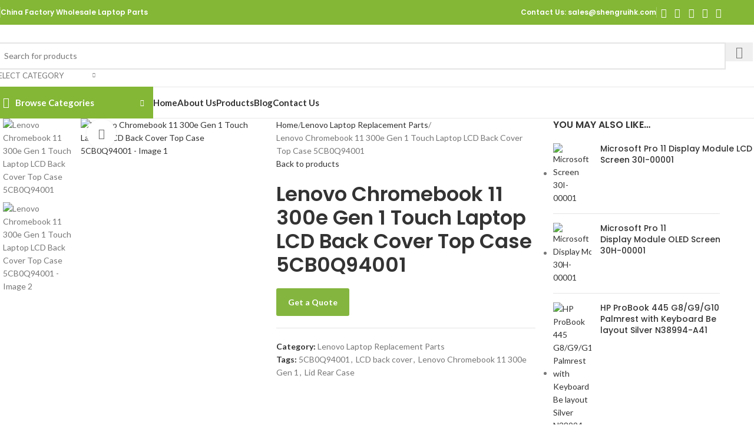

--- FILE ---
content_type: text/html; charset=UTF-8
request_url: https://www.ultrabooktouchscreen.com/product/lenovo-chromebook-11-300e-gen-1-touch-laptop-lcd-back-cover-top-case-5cb0q94001/
body_size: 52771
content:
<!DOCTYPE html>
<html lang="en-US">
<head>
	<meta charset="UTF-8">
	<link rel="profile" href="https://gmpg.org/xfn/11">
	<link rel="pingback" href="https://www.ultrabooktouchscreen.com/xmlrpc.php">

	<title>Lenovo Chromebook 11 300e Gen 1 Touch Laptop LCD Back Cover Top Case 5CB0Q94001 &#8211; Chromebookparts</title>
<meta name='robots' content='max-image-preview:large' />
	<style>img:is([sizes="auto" i], [sizes^="auto," i]) { contain-intrinsic-size: 3000px 1500px }</style>
	<link rel='dns-prefetch' href='//fonts.googleapis.com' />
<link rel="alternate" type="application/rss+xml" title="Chromebookparts &raquo; Feed" href="https://www.ultrabooktouchscreen.com/feed/" />
<link rel='stylesheet' id='ht_ctc_main_css-css' href='https://www.ultrabooktouchscreen.com/wp-content/plugins/click-to-chat-for-whatsapp/new/inc/assets/css/main.css?ver=4.28' type='text/css' media='all' />
<style id='safe-svg-svg-icon-style-inline-css' type='text/css'>
.safe-svg-cover{text-align:center}.safe-svg-cover .safe-svg-inside{display:inline-block;max-width:100%}.safe-svg-cover svg{fill:currentColor;height:100%;max-height:100%;max-width:100%;width:100%}

</style>
<style id='woocommerce-inline-inline-css' type='text/css'>
.woocommerce form .form-row .required { visibility: visible; }
</style>
<link rel='stylesheet' id='wpb-get-a-quote-button-sweetalert2-css' href='https://www.ultrabooktouchscreen.com/wp-content/plugins/get-a-quote-button-for-woocommerce/assets/css/sweetalert2.min.css?ver=1.6.7' type='text/css' media='all' />
<link rel='stylesheet' id='wpb-get-a-quote-button-styles-css' href='https://www.ultrabooktouchscreen.com/wp-content/plugins/get-a-quote-button-for-woocommerce/assets/css/frontend.css?ver=1.6.7' type='text/css' media='all' />
<style id='wpb-get-a-quote-button-styles-inline-css' type='text/css'>

		.wpb-get-a-quote-button-btn-default,
		.wpb-gqf-form-style-true input[type=submit],
		.wpb-gqf-form-style-true input[type=button],
		.wpb-gqf-form-style-true input[type=submit],
		.wpb-gqf-form-style-true input[type=button]{
			color: #ffffff;
			background: #2ccc00;
		}
		.wpb-get-a-quote-button-btn-default:hover, .wpb-get-a-quote-button-btn-default:focus,
		.wpb-gqf-form-style-true input[type=submit]:hover, .wpb-gqf-form-style-true input[type=submit]:focus,
		.wpb-gqf-form-style-true input[type=button]:hover, .wpb-gqf-form-style-true input[type=button]:focus,
		.wpb-gqf-form-style-true input[type=submit]:hover,
		.wpb-gqf-form-style-true input[type=button]:hover,
		.wpb-gqf-form-style-true input[type=submit]:focus,
		.wpb-gqf-form-style-true input[type=button]:focus {
			color: #ffffff;
			background: #010d14;
		}
</style>
<link rel='stylesheet' id='elementor-icons-css' href='https://www.ultrabooktouchscreen.com/wp-content/plugins/elementor/assets/lib/eicons/css/elementor-icons.min.css?ver=5.43.0' type='text/css' media='all' />
<link rel='stylesheet' id='elementor-frontend-css' href='https://www.ultrabooktouchscreen.com/wp-content/plugins/elementor/assets/css/frontend.min.css?ver=3.31.3' type='text/css' media='all' />
<link rel='stylesheet' id='elementor-post-6-css' href='https://www.ultrabooktouchscreen.com/wp-content/uploads/elementor/css/post-6.css?ver=1761882757' type='text/css' media='all' />
<link rel='stylesheet' id='wd-style-base-css' href='https://www.ultrabooktouchscreen.com/wp-content/themes/woodmart/css/parts/base.min.css?ver=8.2.7' type='text/css' media='all' />
<link rel='stylesheet' id='wd-helpers-wpb-elem-css' href='https://www.ultrabooktouchscreen.com/wp-content/themes/woodmart/css/parts/helpers-wpb-elem.min.css?ver=8.2.7' type='text/css' media='all' />
<link rel='stylesheet' id='wd-revolution-slider-css' href='https://www.ultrabooktouchscreen.com/wp-content/themes/woodmart/css/parts/int-rev-slider.min.css?ver=8.2.7' type='text/css' media='all' />
<link rel='stylesheet' id='wd-elementor-base-css' href='https://www.ultrabooktouchscreen.com/wp-content/themes/woodmart/css/parts/int-elem-base.min.css?ver=8.2.7' type='text/css' media='all' />
<link rel='stylesheet' id='wd-woocommerce-base-css' href='https://www.ultrabooktouchscreen.com/wp-content/themes/woodmart/css/parts/woocommerce-base.min.css?ver=8.2.7' type='text/css' media='all' />
<link rel='stylesheet' id='wd-mod-star-rating-css' href='https://www.ultrabooktouchscreen.com/wp-content/themes/woodmart/css/parts/mod-star-rating.min.css?ver=8.2.7' type='text/css' media='all' />
<link rel='stylesheet' id='wd-woocommerce-block-notices-css' href='https://www.ultrabooktouchscreen.com/wp-content/themes/woodmart/css/parts/woo-mod-block-notices.min.css?ver=8.2.7' type='text/css' media='all' />
<link rel='stylesheet' id='wd-woo-mod-quantity-css' href='https://www.ultrabooktouchscreen.com/wp-content/themes/woodmart/css/parts/woo-mod-quantity.min.css?ver=8.2.7' type='text/css' media='all' />
<link rel='stylesheet' id='wd-woo-single-prod-el-base-css' href='https://www.ultrabooktouchscreen.com/wp-content/themes/woodmart/css/parts/woo-single-prod-el-base.min.css?ver=8.2.7' type='text/css' media='all' />
<link rel='stylesheet' id='wd-woo-mod-stock-status-css' href='https://www.ultrabooktouchscreen.com/wp-content/themes/woodmart/css/parts/woo-mod-stock-status.min.css?ver=8.2.7' type='text/css' media='all' />
<link rel='stylesheet' id='wd-woo-mod-shop-attributes-css' href='https://www.ultrabooktouchscreen.com/wp-content/themes/woodmart/css/parts/woo-mod-shop-attributes.min.css?ver=8.2.7' type='text/css' media='all' />
<link rel='stylesheet' id='wd-opt-carousel-disable-css' href='https://www.ultrabooktouchscreen.com/wp-content/themes/woodmart/css/parts/opt-carousel-disable.min.css?ver=8.2.7' type='text/css' media='all' />
<link rel='stylesheet' id='wd-header-base-css' href='https://www.ultrabooktouchscreen.com/wp-content/themes/woodmart/css/parts/header-base.min.css?ver=8.2.7' type='text/css' media='all' />
<link rel='stylesheet' id='wd-mod-tools-css' href='https://www.ultrabooktouchscreen.com/wp-content/themes/woodmart/css/parts/mod-tools.min.css?ver=8.2.7' type='text/css' media='all' />
<link rel='stylesheet' id='wd-header-elements-base-css' href='https://www.ultrabooktouchscreen.com/wp-content/themes/woodmart/css/parts/header-el-base.min.css?ver=8.2.7' type='text/css' media='all' />
<link rel='stylesheet' id='wd-social-icons-css' href='https://www.ultrabooktouchscreen.com/wp-content/themes/woodmart/css/parts/el-social-icons.min.css?ver=8.2.7' type='text/css' media='all' />
<link rel='stylesheet' id='wd-header-search-css' href='https://www.ultrabooktouchscreen.com/wp-content/themes/woodmart/css/parts/header-el-search.min.css?ver=8.2.7' type='text/css' media='all' />
<link rel='stylesheet' id='wd-header-search-form-css' href='https://www.ultrabooktouchscreen.com/wp-content/themes/woodmart/css/parts/header-el-search-form.min.css?ver=8.2.7' type='text/css' media='all' />
<link rel='stylesheet' id='wd-wd-search-form-css' href='https://www.ultrabooktouchscreen.com/wp-content/themes/woodmart/css/parts/wd-search-form.min.css?ver=8.2.7' type='text/css' media='all' />
<link rel='stylesheet' id='wd-wd-search-results-css' href='https://www.ultrabooktouchscreen.com/wp-content/themes/woodmart/css/parts/wd-search-results.min.css?ver=8.2.7' type='text/css' media='all' />
<link rel='stylesheet' id='wd-wd-search-dropdown-css' href='https://www.ultrabooktouchscreen.com/wp-content/themes/woodmart/css/parts/wd-search-dropdown.min.css?ver=8.2.7' type='text/css' media='all' />
<link rel='stylesheet' id='wd-wd-search-cat-css' href='https://www.ultrabooktouchscreen.com/wp-content/themes/woodmart/css/parts/wd-search-cat.min.css?ver=8.2.7' type='text/css' media='all' />
<link rel='stylesheet' id='wd-header-mobile-nav-dropdown-css' href='https://www.ultrabooktouchscreen.com/wp-content/themes/woodmart/css/parts/header-el-mobile-nav-dropdown.min.css?ver=8.2.7' type='text/css' media='all' />
<link rel='stylesheet' id='wd-header-cart-side-css' href='https://www.ultrabooktouchscreen.com/wp-content/themes/woodmart/css/parts/header-el-cart-side.min.css?ver=8.2.7' type='text/css' media='all' />
<link rel='stylesheet' id='wd-header-cart-css' href='https://www.ultrabooktouchscreen.com/wp-content/themes/woodmart/css/parts/header-el-cart.min.css?ver=8.2.7' type='text/css' media='all' />
<link rel='stylesheet' id='wd-widget-shopping-cart-css' href='https://www.ultrabooktouchscreen.com/wp-content/themes/woodmart/css/parts/woo-widget-shopping-cart.min.css?ver=8.2.7' type='text/css' media='all' />
<link rel='stylesheet' id='wd-widget-product-list-css' href='https://www.ultrabooktouchscreen.com/wp-content/themes/woodmart/css/parts/woo-widget-product-list.min.css?ver=8.2.7' type='text/css' media='all' />
<link rel='stylesheet' id='wd-header-categories-nav-css' href='https://www.ultrabooktouchscreen.com/wp-content/themes/woodmart/css/parts/header-el-category-nav.min.css?ver=8.2.7' type='text/css' media='all' />
<link rel='stylesheet' id='wd-mod-nav-vertical-css' href='https://www.ultrabooktouchscreen.com/wp-content/themes/woodmart/css/parts/mod-nav-vertical.min.css?ver=8.2.7' type='text/css' media='all' />
<link rel='stylesheet' id='wd-mod-nav-vertical-design-default-css' href='https://www.ultrabooktouchscreen.com/wp-content/themes/woodmart/css/parts/mod-nav-vertical-design-default.min.css?ver=8.2.7' type='text/css' media='all' />
<link rel='stylesheet' id='wd-mod-nav-menu-label-css' href='https://www.ultrabooktouchscreen.com/wp-content/themes/woodmart/css/parts/mod-nav-menu-label.min.css?ver=8.2.7' type='text/css' media='all' />
<link rel='stylesheet' id='wd-page-title-css' href='https://www.ultrabooktouchscreen.com/wp-content/themes/woodmart/css/parts/page-title.min.css?ver=8.2.7' type='text/css' media='all' />
<link rel='stylesheet' id='wd-woo-single-prod-predefined-css' href='https://www.ultrabooktouchscreen.com/wp-content/themes/woodmart/css/parts/woo-single-prod-predefined.min.css?ver=8.2.7' type='text/css' media='all' />
<link rel='stylesheet' id='wd-woo-single-prod-and-quick-view-predefined-css' href='https://www.ultrabooktouchscreen.com/wp-content/themes/woodmart/css/parts/woo-single-prod-and-quick-view-predefined.min.css?ver=8.2.7' type='text/css' media='all' />
<link rel='stylesheet' id='wd-woo-single-prod-el-tabs-predefined-css' href='https://www.ultrabooktouchscreen.com/wp-content/themes/woodmart/css/parts/woo-single-prod-el-tabs-predefined.min.css?ver=8.2.7' type='text/css' media='all' />
<link rel='stylesheet' id='wd-woo-single-prod-el-gallery-css' href='https://www.ultrabooktouchscreen.com/wp-content/themes/woodmart/css/parts/woo-single-prod-el-gallery.min.css?ver=8.2.7' type='text/css' media='all' />
<link rel='stylesheet' id='wd-woo-single-prod-el-gallery-opt-thumb-left-desktop-css' href='https://www.ultrabooktouchscreen.com/wp-content/themes/woodmart/css/parts/woo-single-prod-el-gallery-opt-thumb-left-desktop.min.css?ver=8.2.7' type='text/css' media='all' />
<link rel='stylesheet' id='wd-swiper-css' href='https://www.ultrabooktouchscreen.com/wp-content/themes/woodmart/css/parts/lib-swiper.min.css?ver=8.2.7' type='text/css' media='all' />
<link rel='stylesheet' id='wd-swiper-arrows-css' href='https://www.ultrabooktouchscreen.com/wp-content/themes/woodmart/css/parts/lib-swiper-arrows.min.css?ver=8.2.7' type='text/css' media='all' />
<link rel='stylesheet' id='wd-photoswipe-css' href='https://www.ultrabooktouchscreen.com/wp-content/themes/woodmart/css/parts/lib-photoswipe.min.css?ver=8.2.7' type='text/css' media='all' />
<link rel='stylesheet' id='wd-woo-single-prod-el-navigation-css' href='https://www.ultrabooktouchscreen.com/wp-content/themes/woodmart/css/parts/woo-single-prod-el-navigation.min.css?ver=8.2.7' type='text/css' media='all' />
<link rel='stylesheet' id='wd-off-canvas-sidebar-css' href='https://www.ultrabooktouchscreen.com/wp-content/themes/woodmart/css/parts/opt-off-canvas-sidebar.min.css?ver=8.2.7' type='text/css' media='all' />
<link rel='stylesheet' id='wd-tabs-css' href='https://www.ultrabooktouchscreen.com/wp-content/themes/woodmart/css/parts/el-tabs.min.css?ver=8.2.7' type='text/css' media='all' />
<link rel='stylesheet' id='wd-woo-single-prod-el-tabs-opt-layout-tabs-css' href='https://www.ultrabooktouchscreen.com/wp-content/themes/woodmart/css/parts/woo-single-prod-el-tabs-opt-layout-tabs.min.css?ver=8.2.7' type='text/css' media='all' />
<link rel='stylesheet' id='wd-accordion-css' href='https://www.ultrabooktouchscreen.com/wp-content/themes/woodmart/css/parts/el-accordion.min.css?ver=8.2.7' type='text/css' media='all' />
<link rel='stylesheet' id='wd-accordion-elem-wpb-css' href='https://www.ultrabooktouchscreen.com/wp-content/themes/woodmart/css/parts/el-accordion-wpb-elem.min.css?ver=8.2.7' type='text/css' media='all' />
<link rel='stylesheet' id='wd-product-loop-css' href='https://www.ultrabooktouchscreen.com/wp-content/themes/woodmart/css/parts/woo-product-loop.min.css?ver=8.2.7' type='text/css' media='all' />
<link rel='stylesheet' id='wd-product-loop-base-css' href='https://www.ultrabooktouchscreen.com/wp-content/themes/woodmart/css/parts/woo-product-loop-base.min.css?ver=8.2.7' type='text/css' media='all' />
<link rel='stylesheet' id='wd-mod-more-description-css' href='https://www.ultrabooktouchscreen.com/wp-content/themes/woodmart/css/parts/mod-more-description.min.css?ver=8.2.7' type='text/css' media='all' />
<link rel='stylesheet' id='wd-swiper-pagin-css' href='https://www.ultrabooktouchscreen.com/wp-content/themes/woodmart/css/parts/lib-swiper-pagin.min.css?ver=8.2.7' type='text/css' media='all' />
<link rel='stylesheet' id='wd-widget-collapse-css' href='https://www.ultrabooktouchscreen.com/wp-content/themes/woodmart/css/parts/opt-widget-collapse.min.css?ver=8.2.7' type='text/css' media='all' />
<link rel='stylesheet' id='wd-footer-base-css' href='https://www.ultrabooktouchscreen.com/wp-content/themes/woodmart/css/parts/footer-base.min.css?ver=8.2.7' type='text/css' media='all' />
<link rel='stylesheet' id='wd-brands-css' href='https://www.ultrabooktouchscreen.com/wp-content/themes/woodmart/css/parts/el-brand.min.css?ver=8.2.7' type='text/css' media='all' />
<link rel='stylesheet' id='wd-text-block-css' href='https://www.ultrabooktouchscreen.com/wp-content/themes/woodmart/css/parts/el-text-block.min.css?ver=8.2.7' type='text/css' media='all' />
<link rel='stylesheet' id='wd-list-css' href='https://www.ultrabooktouchscreen.com/wp-content/themes/woodmart/css/parts/el-list.min.css?ver=8.2.7' type='text/css' media='all' />
<link rel='stylesheet' id='wd-el-list-css' href='https://www.ultrabooktouchscreen.com/wp-content/themes/woodmart/css/parts/el-list-wpb-elem.min.css?ver=8.2.7' type='text/css' media='all' />
<link rel='stylesheet' id='wd-widget-nav-css' href='https://www.ultrabooktouchscreen.com/wp-content/themes/woodmart/css/parts/widget-nav.min.css?ver=8.2.7' type='text/css' media='all' />
<link rel='stylesheet' id='wd-scroll-top-css' href='https://www.ultrabooktouchscreen.com/wp-content/themes/woodmart/css/parts/opt-scrolltotop.min.css?ver=8.2.7' type='text/css' media='all' />
<link rel='stylesheet' id='wd-bottom-toolbar-css' href='https://www.ultrabooktouchscreen.com/wp-content/themes/woodmart/css/parts/opt-bottom-toolbar.min.css?ver=8.2.7' type='text/css' media='all' />
<link rel='stylesheet' id='wd-mod-sticky-sidebar-opener-css' href='https://www.ultrabooktouchscreen.com/wp-content/themes/woodmart/css/parts/mod-sticky-sidebar-opener.min.css?ver=8.2.7' type='text/css' media='all' />
<link rel='stylesheet' id='wd-header-my-account-css' href='https://www.ultrabooktouchscreen.com/wp-content/themes/woodmart/css/parts/header-el-my-account.min.css?ver=8.2.7' type='text/css' media='all' />
<link rel='stylesheet' id='xts-google-fonts-css' href='https://fonts.googleapis.com/css?family=Lato%3A400%2C700%7CPoppins%3A400%2C600%2C500&#038;ver=8.2.7' type='text/css' media='all' />
<link rel='stylesheet' id='elementor-gf-local-roboto-css' href='https://www.ultrabooktouchscreen.com/wp-content/uploads/elementor/google-fonts/css/roboto.css?ver=1758534633' type='text/css' media='all' />
<link rel='stylesheet' id='elementor-gf-local-robotoslab-css' href='https://www.ultrabooktouchscreen.com/wp-content/uploads/elementor/google-fonts/css/robotoslab.css?ver=1758534636' type='text/css' media='all' />
<script type="text/javascript" src="https://www.ultrabooktouchscreen.com/wp-includes/js/jquery/jquery.min.js?ver=3.7.1" id="jquery-core-js"></script>
<script type="text/javascript" src="https://www.ultrabooktouchscreen.com/wp-content/plugins/woocommerce/assets/js/jquery-blockui/jquery.blockUI.min.js?ver=2.7.0-wc.10.1.2" id="jquery-blockui-js" defer="defer" data-wp-strategy="defer"></script>
<script type="text/javascript" id="wc-add-to-cart-js-extra">
/* <![CDATA[ */
var wc_add_to_cart_params = {"ajax_url":"\/wp-admin\/admin-ajax.php","wc_ajax_url":"\/?wc-ajax=%%endpoint%%","i18n_view_cart":"View cart","cart_url":"https:\/\/www.ultrabooktouchscreen.com\/cart\/","is_cart":"","cart_redirect_after_add":"no"};
/* ]]> */
</script>
<script type="text/javascript" src="https://www.ultrabooktouchscreen.com/wp-content/plugins/woocommerce/assets/js/frontend/add-to-cart.min.js?ver=10.1.2" id="wc-add-to-cart-js" defer="defer" data-wp-strategy="defer"></script>
<script type="text/javascript" src="https://www.ultrabooktouchscreen.com/wp-content/plugins/woocommerce/assets/js/zoom/jquery.zoom.min.js?ver=1.7.21-wc.10.1.2" id="zoom-js" defer="defer" data-wp-strategy="defer"></script>
<script type="text/javascript" id="wc-single-product-js-extra">
/* <![CDATA[ */
var wc_single_product_params = {"i18n_required_rating_text":"Please select a rating","i18n_rating_options":["1 of 5 stars","2 of 5 stars","3 of 5 stars","4 of 5 stars","5 of 5 stars"],"i18n_product_gallery_trigger_text":"View full-screen image gallery","review_rating_required":"yes","flexslider":{"rtl":false,"animation":"slide","smoothHeight":true,"directionNav":false,"controlNav":"thumbnails","slideshow":false,"animationSpeed":500,"animationLoop":false,"allowOneSlide":false},"zoom_enabled":"","zoom_options":[],"photoswipe_enabled":"","photoswipe_options":{"shareEl":false,"closeOnScroll":false,"history":false,"hideAnimationDuration":0,"showAnimationDuration":0},"flexslider_enabled":""};
/* ]]> */
</script>
<script type="text/javascript" src="https://www.ultrabooktouchscreen.com/wp-content/plugins/woocommerce/assets/js/frontend/single-product.min.js?ver=10.1.2" id="wc-single-product-js" defer="defer" data-wp-strategy="defer"></script>
<script type="text/javascript" src="https://www.ultrabooktouchscreen.com/wp-content/plugins/woocommerce/assets/js/js-cookie/js.cookie.min.js?ver=2.1.4-wc.10.1.2" id="js-cookie-js" defer="defer" data-wp-strategy="defer"></script>
<script type="text/javascript" id="woocommerce-js-extra">
/* <![CDATA[ */
var woocommerce_params = {"ajax_url":"\/wp-admin\/admin-ajax.php","wc_ajax_url":"\/?wc-ajax=%%endpoint%%","i18n_password_show":"Show password","i18n_password_hide":"Hide password"};
/* ]]> */
</script>
<script type="text/javascript" src="https://www.ultrabooktouchscreen.com/wp-content/plugins/woocommerce/assets/js/frontend/woocommerce.min.js?ver=10.1.2" id="woocommerce-js" defer="defer" data-wp-strategy="defer"></script>
<script type="text/javascript" src="https://www.ultrabooktouchscreen.com/wp-content/themes/woodmart/js/libs/device.min.js?ver=8.2.7" id="wd-device-library-js"></script>
<script type="text/javascript" src="https://www.ultrabooktouchscreen.com/wp-content/themes/woodmart/js/scripts/global/scrollBar.min.js?ver=8.2.7" id="wd-scrollbar-js"></script>
<link rel="https://api.w.org/" href="https://www.ultrabooktouchscreen.com/wp-json/" /><link rel="alternate" title="JSON" type="application/json" href="https://www.ultrabooktouchscreen.com/wp-json/wp/v2/product/11396" /><link rel="EditURI" type="application/rsd+xml" title="RSD" href="https://www.ultrabooktouchscreen.com/xmlrpc.php?rsd" />
<meta name="generator" content="WordPress 6.8.3" />
<meta name="generator" content="WooCommerce 10.1.2" />
<link rel="canonical" href="https://www.ultrabooktouchscreen.com/product/lenovo-chromebook-11-300e-gen-1-touch-laptop-lcd-back-cover-top-case-5cb0q94001/" />
<link rel='shortlink' href='https://www.ultrabooktouchscreen.com/?p=11396' />
<link rel="alternate" title="oEmbed (JSON)" type="application/json+oembed" href="https://www.ultrabooktouchscreen.com/wp-json/oembed/1.0/embed?url=https%3A%2F%2Fwww.ultrabooktouchscreen.com%2Fproduct%2Flenovo-chromebook-11-300e-gen-1-touch-laptop-lcd-back-cover-top-case-5cb0q94001%2F" />
<link rel="alternate" title="oEmbed (XML)" type="text/xml+oembed" href="https://www.ultrabooktouchscreen.com/wp-json/oembed/1.0/embed?url=https%3A%2F%2Fwww.ultrabooktouchscreen.com%2Fproduct%2Flenovo-chromebook-11-300e-gen-1-touch-laptop-lcd-back-cover-top-case-5cb0q94001%2F&#038;format=xml" />
					<meta name="viewport" content="width=device-width, initial-scale=1.0, maximum-scale=1.0, user-scalable=no">
										<noscript><style>.woocommerce-product-gallery{ opacity: 1 !important; }</style></noscript>
	<meta name="generator" content="Elementor 3.31.3; features: additional_custom_breakpoints, e_element_cache; settings: css_print_method-external, google_font-enabled, font_display-swap">
			<style>
				.e-con.e-parent:nth-of-type(n+4):not(.e-lazyloaded):not(.e-no-lazyload),
				.e-con.e-parent:nth-of-type(n+4):not(.e-lazyloaded):not(.e-no-lazyload) * {
					background-image: none !important;
				}
				@media screen and (max-height: 1024px) {
					.e-con.e-parent:nth-of-type(n+3):not(.e-lazyloaded):not(.e-no-lazyload),
					.e-con.e-parent:nth-of-type(n+3):not(.e-lazyloaded):not(.e-no-lazyload) * {
						background-image: none !important;
					}
				}
				@media screen and (max-height: 640px) {
					.e-con.e-parent:nth-of-type(n+2):not(.e-lazyloaded):not(.e-no-lazyload),
					.e-con.e-parent:nth-of-type(n+2):not(.e-lazyloaded):not(.e-no-lazyload) * {
						background-image: none !important;
					}
				}
			</style>
			<meta name="generator" content="Powered by Slider Revolution 6.7.37 - responsive, Mobile-Friendly Slider Plugin for WordPress with comfortable drag and drop interface." />
<link rel="icon" href="https://www.ultrabooktouchscreen.com/wp-content/uploads/2024/04/cropped-JC-2-32x32.png" sizes="32x32" />
<link rel="icon" href="https://www.ultrabooktouchscreen.com/wp-content/uploads/2024/04/cropped-JC-2-192x192.png" sizes="192x192" />
<link rel="apple-touch-icon" href="https://www.ultrabooktouchscreen.com/wp-content/uploads/2024/04/cropped-JC-2-180x180.png" />
<meta name="msapplication-TileImage" content="https://www.ultrabooktouchscreen.com/wp-content/uploads/2024/04/cropped-JC-2-270x270.png" />
<script>function setREVStartSize(e){
			//window.requestAnimationFrame(function() {
				window.RSIW = window.RSIW===undefined ? window.innerWidth : window.RSIW;
				window.RSIH = window.RSIH===undefined ? window.innerHeight : window.RSIH;
				try {
					var pw = document.getElementById(e.c).parentNode.offsetWidth,
						newh;
					pw = pw===0 || isNaN(pw) || (e.l=="fullwidth" || e.layout=="fullwidth") ? window.RSIW : pw;
					e.tabw = e.tabw===undefined ? 0 : parseInt(e.tabw);
					e.thumbw = e.thumbw===undefined ? 0 : parseInt(e.thumbw);
					e.tabh = e.tabh===undefined ? 0 : parseInt(e.tabh);
					e.thumbh = e.thumbh===undefined ? 0 : parseInt(e.thumbh);
					e.tabhide = e.tabhide===undefined ? 0 : parseInt(e.tabhide);
					e.thumbhide = e.thumbhide===undefined ? 0 : parseInt(e.thumbhide);
					e.mh = e.mh===undefined || e.mh=="" || e.mh==="auto" ? 0 : parseInt(e.mh,0);
					if(e.layout==="fullscreen" || e.l==="fullscreen")
						newh = Math.max(e.mh,window.RSIH);
					else{
						e.gw = Array.isArray(e.gw) ? e.gw : [e.gw];
						for (var i in e.rl) if (e.gw[i]===undefined || e.gw[i]===0) e.gw[i] = e.gw[i-1];
						e.gh = e.el===undefined || e.el==="" || (Array.isArray(e.el) && e.el.length==0)? e.gh : e.el;
						e.gh = Array.isArray(e.gh) ? e.gh : [e.gh];
						for (var i in e.rl) if (e.gh[i]===undefined || e.gh[i]===0) e.gh[i] = e.gh[i-1];
											
						var nl = new Array(e.rl.length),
							ix = 0,
							sl;
						e.tabw = e.tabhide>=pw ? 0 : e.tabw;
						e.thumbw = e.thumbhide>=pw ? 0 : e.thumbw;
						e.tabh = e.tabhide>=pw ? 0 : e.tabh;
						e.thumbh = e.thumbhide>=pw ? 0 : e.thumbh;
						for (var i in e.rl) nl[i] = e.rl[i]<window.RSIW ? 0 : e.rl[i];
						sl = nl[0];
						for (var i in nl) if (sl>nl[i] && nl[i]>0) { sl = nl[i]; ix=i;}
						var m = pw>(e.gw[ix]+e.tabw+e.thumbw) ? 1 : (pw-(e.tabw+e.thumbw)) / (e.gw[ix]);
						newh =  (e.gh[ix] * m) + (e.tabh + e.thumbh);
					}
					var el = document.getElementById(e.c);
					if (el!==null && el) el.style.height = newh+"px";
					el = document.getElementById(e.c+"_wrapper");
					if (el!==null && el) {
						el.style.height = newh+"px";
						el.style.display = "block";
					}
				} catch(e){
					console.log("Failure at Presize of Slider:" + e)
				}
			//});
		  };</script>
<style>
		
		</style>			<style id="wd-style-header_153799-css" data-type="wd-style-header_153799">
				:root{
	--wd-top-bar-h: 42px;
	--wd-top-bar-sm-h: 38px;
	--wd-top-bar-sticky-h: .00001px;
	--wd-top-bar-brd-w: .00001px;

	--wd-header-general-h: 105px;
	--wd-header-general-sm-h: 60px;
	--wd-header-general-sticky-h: .00001px;
	--wd-header-general-brd-w: 1px;

	--wd-header-bottom-h: 52px;
	--wd-header-bottom-sm-h: .00001px;
	--wd-header-bottom-sticky-h: .00001px;
	--wd-header-bottom-brd-w: 1px;

	--wd-header-clone-h: 60px;

	--wd-header-brd-w: calc(var(--wd-top-bar-brd-w) + var(--wd-header-general-brd-w) + var(--wd-header-bottom-brd-w));
	--wd-header-h: calc(var(--wd-top-bar-h) + var(--wd-header-general-h) + var(--wd-header-bottom-h) + var(--wd-header-brd-w));
	--wd-header-sticky-h: calc(var(--wd-top-bar-sticky-h) + var(--wd-header-general-sticky-h) + var(--wd-header-bottom-sticky-h) + var(--wd-header-clone-h) + var(--wd-header-brd-w));
	--wd-header-sm-h: calc(var(--wd-top-bar-sm-h) + var(--wd-header-general-sm-h) + var(--wd-header-bottom-sm-h) + var(--wd-header-brd-w));
}

.whb-top-bar .wd-dropdown {
	margin-top: 1px;
}

.whb-top-bar .wd-dropdown:after {
	height: 11px;
}




:root:has(.whb-general-header.whb-border-boxed) {
	--wd-header-general-brd-w: .00001px;
}

@media (max-width: 1024px) {
:root:has(.whb-general-header.whb-hidden-mobile) {
	--wd-header-general-brd-w: .00001px;
}
}

:root:has(.whb-header-bottom.whb-border-boxed) {
	--wd-header-bottom-brd-w: .00001px;
}

@media (max-width: 1024px) {
:root:has(.whb-header-bottom.whb-hidden-mobile) {
	--wd-header-bottom-brd-w: .00001px;
}
}

.whb-header-bottom .wd-dropdown {
	margin-top: 6px;
}

.whb-header-bottom .wd-dropdown:after {
	height: 16px;
}


.whb-clone.whb-sticked .wd-dropdown:not(.sub-sub-menu) {
	margin-top: 10px;
}

.whb-clone.whb-sticked .wd-dropdown:not(.sub-sub-menu):after {
	height: 20px;
}

		
.whb-top-bar {
	background-color: rgba(131, 183, 53, 1);
}

.whb-9x1ytaxq7aphtb3npidp form.searchform {
	--wd-form-height: 46px;
}
.whb-general-header {
	border-color: rgba(232, 232, 232, 1);border-bottom-width: 1px;border-bottom-style: solid;
}

.whb-header-bottom {
	border-color: rgba(232, 232, 232, 1);border-bottom-width: 1px;border-bottom-style: solid;
}
			</style>
						<style id="wd-style-theme_settings_default-css" data-type="wd-style-theme_settings_default">
				@font-face {
	font-weight: normal;
	font-style: normal;
	font-family: "woodmart-font";
	src: url("//www.ultrabooktouchscreen.com/wp-content/themes/woodmart/fonts/woodmart-font-1-400.woff2?v=8.2.7") format("woff2");
}

:root {
	--wd-text-font: "Lato", Arial, Helvetica, sans-serif;
	--wd-text-font-weight: 400;
	--wd-text-color: #777777;
	--wd-text-font-size: 14px;
	--wd-title-font: "Poppins", Arial, Helvetica, sans-serif;
	--wd-title-font-weight: 600;
	--wd-title-color: #242424;
	--wd-entities-title-font: "Poppins", Arial, Helvetica, sans-serif;
	--wd-entities-title-font-weight: 500;
	--wd-entities-title-color: #333333;
	--wd-entities-title-color-hover: rgb(51 51 51 / 65%);
	--wd-alternative-font: "Lato", Arial, Helvetica, sans-serif;
	--wd-widget-title-font: "Poppins", Arial, Helvetica, sans-serif;
	--wd-widget-title-font-weight: 600;
	--wd-widget-title-transform: uppercase;
	--wd-widget-title-color: #333;
	--wd-widget-title-font-size: 16px;
	--wd-header-el-font: "Lato", Arial, Helvetica, sans-serif;
	--wd-header-el-font-weight: 700;
	--wd-header-el-transform: capitalize;
	--wd-header-el-font-size: 15px;
	--wd-primary-color: #83b735;
	--wd-alternative-color: #fbbc34;
	--wd-link-color: #333333;
	--wd-link-color-hover: #242424;
	--btn-default-bgcolor: rgb(132,182,63);
	--btn-default-bgcolor-hover: rgb(119,175,66);
	--btn-accented-bgcolor: #83b735;
	--btn-accented-bgcolor-hover: #74a32f;
	--wd-form-brd-width: 2px;
	--notices-success-bg: #459647;
	--notices-success-color: #fff;
	--notices-warning-bg: #E0B252;
	--notices-warning-color: #fff;
}
.wd-popup.wd-age-verify {
	--wd-popup-width: 500px;
}
.wd-popup.wd-promo-popup {
	background-color: #111111;
	background-image: url(https://www.ultrabooktouchscreen.com/wp-content/uploads/2021/08/promo-popup.jpg);
	background-repeat: no-repeat;
	background-size: cover;
	background-position: center center;
	--wd-popup-width: 800px;
}
:is(.woodmart-woocommerce-layered-nav, .wd-product-category-filter) .wd-scroll-content {
	max-height: 223px;
}
.wd-page-title {
	background-color: #0a0a0a;
	background-image: url(https://www.ultrabooktouchscreen.com/wp-content/uploads/2023/07/123.png);
	background-size: cover;
	background-position: center center;
}
.wd-footer {
	background-color: #ffffff;
	background-image: none;
}
html .product-image-summary-wrap .product_title, html .wd-single-title .product_title {
	font-weight: 600;
}
.wd-popup.popup-quick-view {
	--wd-popup-width: 920px;
}
:root{
--wd-container-w: 1222px;
--wd-form-brd-radius: 0px;
--btn-default-color: #333;
--btn-default-color-hover: #333;
--btn-accented-color: #fff;
--btn-accented-color-hover: #fff;
--btn-default-brd-radius: 0px;
--btn-default-box-shadow: none;
--btn-default-box-shadow-hover: none;
--btn-default-box-shadow-active: none;
--btn-default-bottom: 0px;
--btn-accented-bottom-active: -1px;
--btn-accented-brd-radius: 0px;
--btn-accented-box-shadow: inset 0 -2px 0 rgba(0, 0, 0, .15);
--btn-accented-box-shadow-hover: inset 0 -2px 0 rgba(0, 0, 0, .15);
--wd-brd-radius: 0px;
}

@media (min-width: 1222px) {
section.elementor-section.wd-section-stretch > .elementor-container {
margin-left: auto;
margin-right: auto;
}
}


.product-form {text-align:left;}
.product-form textarea{min-height:100px;}
.product-form .swal2-popup{padding:30px 30px 50px 30px;}
.swal2-html-container{overflow:hidden !important;}
.wpcf7 form.sent .wpcf7-response-output{font-size:14px;}
.woocommerce-my-account-wrapper .wd-my-account-sidebar {display:none;}
.summary .wpb-get-a-quote-button-btn{background-color:#84B63F !important;color:#fff;font-size:14px;padding:15px 20px;}
.summary .wpb-get-a-quote-button-btn:hover{background-color:#71a12f !important;}
:is(.btn,.button,button,[type="submit"],[type="button"]){background-color:#84B63F !important;color:#fff;}
:is(.btn,.button,button,[type="submit"],[type="button"]):hover{color:#fff;background-color:#71a12f !important;}			</style>
			</head>

<body class="wp-singular product-template-default single single-product postid-11396 wp-theme-woodmart theme-woodmart woocommerce woocommerce-page woocommerce-no-js wrapper-full-width  catalog-mode-on categories-accordion-on woodmart-ajax-shop-on sticky-toolbar-on elementor-default elementor-kit-6">
			<script type="text/javascript" id="wd-flicker-fix">// Flicker fix.</script>	
	
	<div class="wd-page-wrapper website-wrapper">
									<header class="whb-header whb-header_153799 whb-sticky-shadow whb-scroll-slide whb-sticky-clone whb-hide-on-scroll">
					<div class="whb-main-header">
	
<div class="whb-row whb-top-bar whb-not-sticky-row whb-with-bg whb-without-border whb-color-light whb-flex-flex-middle">
	<div class="container">
		<div class="whb-flex-row whb-top-bar-inner">
			<div class="whb-column whb-col-left whb-column5 whb-visible-lg">
	<div class="wd-header-divider wd-full-height whb-cgdxh1kmxz65tg19q0o8"></div>

<div class="wd-header-text reset-last-child whb-yacjimyxqbhfw9m4w67o"><h6>China Factory Wholesale Laptop Parts</h6></div>
</div>
<div class="whb-column whb-col-center whb-column6 whb-visible-lg whb-empty-column">
	</div>
<div class="whb-column whb-col-right whb-column7 whb-visible-lg">
	
<div class="wd-header-text reset-last-child whb-8ak0lzhk3htph0y9i3jn"><h6><strong>Contact Us</strong>: sales@shengruihk.com</h6></div>
<div class="wd-header-divider wd-full-height whb-hvo7pk2f543doxhr21h5"></div>
			<div
						class=" wd-social-icons wd-style-default social-follow wd-shape-circle  whb-43k0qayz7gg36f2jmmhk color-scheme-light text-center">
				
				
									<a rel="noopener noreferrer nofollow" href="#" target="_blank" class=" wd-social-icon social-facebook" aria-label="Facebook social link">
						<span class="wd-icon"></span>
											</a>
				
									<a rel="noopener noreferrer nofollow" href="#" target="_blank" class=" wd-social-icon social-twitter" aria-label="X social link">
						<span class="wd-icon"></span>
											</a>
				
				
				
									<a rel="noopener noreferrer nofollow" href="#" target="_blank" class=" wd-social-icon social-instagram" aria-label="Instagram social link">
						<span class="wd-icon"></span>
											</a>
				
				
									<a rel="noopener noreferrer nofollow" href="#" target="_blank" class=" wd-social-icon social-youtube" aria-label="YouTube social link">
						<span class="wd-icon"></span>
											</a>
				
									<a rel="noopener noreferrer nofollow" href="#" target="_blank" class=" wd-social-icon social-pinterest" aria-label="Pinterest social link">
						<span class="wd-icon"></span>
											</a>
				
				
				
				
				
				
				
				
				
				
				
				
				
				
				
				
				
				
				
			</div>

		</div>
<div class="whb-column whb-col-mobile whb-column_mobile1 whb-hidden-lg">
				<div
						class=" wd-social-icons wd-style-default social-share wd-shape-circle  whb-vmlw3iqy1i9gf64uk7of color-scheme-light text-center">
				
				
									<a rel="noopener noreferrer nofollow" href="https://www.facebook.com/sharer/sharer.php?u=https://www.ultrabooktouchscreen.com/product/lenovo-chromebook-11-300e-gen-1-touch-laptop-lcd-back-cover-top-case-5cb0q94001/" target="_blank" class=" wd-social-icon social-facebook" aria-label="Facebook social link">
						<span class="wd-icon"></span>
											</a>
				
									<a rel="noopener noreferrer nofollow" href="https://x.com/share?url=https://www.ultrabooktouchscreen.com/product/lenovo-chromebook-11-300e-gen-1-touch-laptop-lcd-back-cover-top-case-5cb0q94001/" target="_blank" class=" wd-social-icon social-twitter" aria-label="X social link">
						<span class="wd-icon"></span>
											</a>
				
				
				
				
				
				
									<a rel="noopener noreferrer nofollow" href="https://pinterest.com/pin/create/button/?url=https://www.ultrabooktouchscreen.com/product/lenovo-chromebook-11-300e-gen-1-touch-laptop-lcd-back-cover-top-case-5cb0q94001/&media=https://www.ultrabooktouchscreen.com/wp-content/uploads/2023/07/5CB0Q94001.jpeg&description=Lenovo+Chromebook+11+300e+Gen+1+Touch+Laptop+LCD+Back+Cover+Top+Case+5CB0Q94001" target="_blank" class=" wd-social-icon social-pinterest" aria-label="Pinterest social link">
						<span class="wd-icon"></span>
											</a>
				
				
									<a rel="noopener noreferrer nofollow" href="https://www.linkedin.com/shareArticle?mini=true&url=https://www.ultrabooktouchscreen.com/product/lenovo-chromebook-11-300e-gen-1-touch-laptop-lcd-back-cover-top-case-5cb0q94001/" target="_blank" class=" wd-social-icon social-linkedin" aria-label="Linkedin social link">
						<span class="wd-icon"></span>
											</a>
				
				
				
				
				
				
				
				
				
				
				
				
				
				
				
									<a rel="noopener noreferrer nofollow" href="https://telegram.me/share/url?url=https://www.ultrabooktouchscreen.com/product/lenovo-chromebook-11-300e-gen-1-touch-laptop-lcd-back-cover-top-case-5cb0q94001/" target="_blank" class=" wd-social-icon social-tg" aria-label="Telegram social link">
						<span class="wd-icon"></span>
											</a>
				
				
			</div>

		</div>
		</div>
	</div>
</div>

<div class="whb-row whb-general-header whb-not-sticky-row whb-without-bg whb-border-fullwidth whb-color-dark whb-flex-flex-middle">
	<div class="container">
		<div class="whb-flex-row whb-general-header-inner">
			<div class="whb-column whb-col-left whb-column8 whb-visible-lg">
	<div class="site-logo whb-gs8bcnxektjsro21n657">
	<a href="https://www.ultrabooktouchscreen.com/" class="wd-logo wd-main-logo" rel="home" aria-label="Site logo">
		<img width="187" height="92" src="https://www.ultrabooktouchscreen.com/wp-content/uploads/2023/06/1679400789373.png" class="attachment-full size-full" alt="" style="max-width:250px;" decoding="async" srcset="https://www.ultrabooktouchscreen.com/wp-content/uploads/2023/06/1679400789373.png 187w, https://www.ultrabooktouchscreen.com/wp-content/uploads/2023/06/1679400789373-148x73.png 148w" sizes="(max-width: 187px) 100vw, 187px" />	</a>
	</div>
</div>
<div class="whb-column whb-col-center whb-column9 whb-visible-lg">
	<div class="wd-search-form  wd-header-search-form wd-display-form whb-9x1ytaxq7aphtb3npidp">

<form role="search" method="get" class="searchform  wd-with-cat wd-style-default wd-cat-style-bordered woodmart-ajax-search" action="https://www.ultrabooktouchscreen.com/"  data-thumbnail="1" data-price="1" data-post_type="product" data-count="20" data-sku="0" data-symbols_count="3" data-include_cat_search="no" autocomplete="off">
	<input type="text" class="s" placeholder="Search for products" value="" name="s" aria-label="Search" title="Search for products" required/>
	<input type="hidden" name="post_type" value="product">

	<span class="wd-clear-search wd-hide"></span>

						<div class="wd-search-cat wd-event-click wd-scroll">
				<input type="hidden" name="product_cat" value="0">
				<a href="#" rel="nofollow" data-val="0">
					<span>
						Select category					</span>
				</a>
				<div class="wd-dropdown wd-dropdown-search-cat wd-dropdown-menu wd-scroll-content wd-design-default">
					<ul class="wd-sub-menu">
						<li style="display:none;"><a href="#" data-val="0">Select category</a></li>
							<li class="cat-item cat-item-268"><a class="pf-value" href="https://www.ultrabooktouchscreen.com/product-category/acer-laptop-replacement-parts/" data-val="acer-laptop-replacement-parts" data-title="Acer Laptop Replacement Parts" >Acer Laptop Replacement Parts</a>
</li>
	<li class="cat-item cat-item-306"><a class="pf-value" href="https://www.ultrabooktouchscreen.com/product-category/all-in-one-replacement-parts/" data-val="all-in-one-replacement-parts" data-title="All in One Replacement Parts" >All in One Replacement Parts</a>
</li>
	<li class="cat-item cat-item-264"><a class="pf-value" href="https://www.ultrabooktouchscreen.com/product-category/asus-laptop-replacement-parts/" data-val="asus-laptop-replacement-parts" data-title="Asus Laptop Replacement Parts" >Asus Laptop Replacement Parts</a>
</li>
	<li class="cat-item cat-item-278"><a class="pf-value" href="https://www.ultrabooktouchscreen.com/product-category/dell-laptop-replacement-parts/" data-val="dell-laptop-replacement-parts" data-title="Dell Laptop Replacement Parts" >Dell Laptop Replacement Parts</a>
</li>
	<li class="cat-item cat-item-265"><a class="pf-value" href="https://www.ultrabooktouchscreen.com/product-category/hp-laptop-replacement-parts/" data-val="hp-laptop-replacement-parts" data-title="Hp Laptop Replacement Parts" >Hp Laptop Replacement Parts</a>
</li>
	<li class="cat-item cat-item-256"><a class="pf-value" href="https://www.ultrabooktouchscreen.com/product-category/lenovo-laptop-replacement-parts/" data-val="lenovo-laptop-replacement-parts" data-title="Lenovo Laptop Replacement Parts" >Lenovo Laptop Replacement Parts</a>
</li>
	<li class="cat-item cat-item-288"><a class="pf-value" href="https://www.ultrabooktouchscreen.com/product-category/macbook-replacement-parts/" data-val="macbook-replacement-parts" data-title="MacBook Replacement Parts" >MacBook Replacement Parts</a>
</li>
	<li class="cat-item cat-item-310"><a class="pf-value" href="https://www.ultrabooktouchscreen.com/product-category/microsoft-relacement-parts/" data-val="microsoft-relacement-parts" data-title="Microsoft Relacement Parts" >Microsoft Relacement Parts</a>
</li>
	<li class="cat-item cat-item-1270"><a class="pf-value" href="https://www.ultrabooktouchscreen.com/product-category/oled-display-replacement-parts/" data-val="oled-display-replacement-parts" data-title="OLED Display Replacement Parts" >OLED Display Replacement Parts</a>
</li>
					</ul>
				</div>
			</div>
				
	<button type="submit" class="searchsubmit">
		<span>
			Search		</span>
			</button>
</form>

	<div class="wd-search-results-wrapper">
		<div class="wd-search-results wd-dropdown-results wd-dropdown wd-scroll">
			<div class="wd-scroll-content">
				
				
							</div>
		</div>
	</div>

</div>
</div>
<div class="whb-column whb-col-right whb-column10 whb-visible-lg whb-empty-column">
	</div>
<div class="whb-column whb-mobile-left whb-column_mobile2 whb-hidden-lg">
	<div class="wd-tools-element wd-header-mobile-nav wd-style-text wd-design-1 whb-g1k0m1tib7raxrwkm1t3">
	<a href="#" rel="nofollow" aria-label="Open mobile menu">
		
		<span class="wd-tools-icon">
					</span>

		<span class="wd-tools-text">Menu</span>

			</a>
</div></div>
<div class="whb-column whb-mobile-center whb-column_mobile3 whb-hidden-lg">
	<div class="site-logo whb-lt7vdqgaccmapftzurvt">
	<a href="https://www.ultrabooktouchscreen.com/" class="wd-logo wd-main-logo" rel="home" aria-label="Site logo">
		<img width="187" height="92" src="https://www.ultrabooktouchscreen.com/wp-content/uploads/2023/06/1679400789373.png" class="attachment-full size-full" alt="" style="max-width:179px;" decoding="async" srcset="https://www.ultrabooktouchscreen.com/wp-content/uploads/2023/06/1679400789373.png 187w, https://www.ultrabooktouchscreen.com/wp-content/uploads/2023/06/1679400789373-148x73.png 148w" sizes="(max-width: 187px) 100vw, 187px" />	</a>
	</div>
</div>
<div class="whb-column whb-mobile-right whb-column_mobile4 whb-hidden-lg">
	
<div class="wd-header-cart wd-tools-element wd-design-5 cart-widget-opener whb-trk5sfmvib0ch1s1qbtc">
	<a href="https://www.ultrabooktouchscreen.com/cart/" title="Shopping cart">
		
			<span class="wd-tools-icon wd-icon-alt">
															<span class="wd-cart-number wd-tools-count">0 <span>items</span></span>
									</span>
			<span class="wd-tools-text">
				
										<span class="wd-cart-subtotal"><span class="woocommerce-Price-amount amount"><bdi><span class="woocommerce-Price-currencySymbol">&#36;</span>0.00</bdi></span></span>
					</span>

			</a>
	</div>
</div>
		</div>
	</div>
</div>

<div class="whb-row whb-header-bottom whb-sticky-row whb-without-bg whb-border-fullwidth whb-color-dark whb-hidden-mobile whb-flex-flex-middle">
	<div class="container">
		<div class="whb-flex-row whb-header-bottom-inner">
			<div class="whb-column whb-col-left whb-column11 whb-visible-lg">
	
<div class="wd-header-cats wd-style-1 wd-event-hover whb-wjlcubfdmlq3d7jvmt23" role="navigation" aria-label="Header categories navigation">
	<span class="menu-opener color-scheme-light">
					<span class="menu-opener-icon"></span>
		
		<span class="menu-open-label">
			Browse Categories		</span>
	</span>
	<div class="wd-dropdown wd-dropdown-cats">
		<ul id="menu-catalogue" class="menu wd-nav wd-nav-vertical wd-design-default"><li id="menu-item-9882" class="menu-item menu-item-type-taxonomy menu-item-object-product_cat menu-item-9882 item-level-0 menu-mega-dropdown wd-event-hover menu-item-has-children dropdown-with-height" style="--wd-dropdown-height: 10px;--wd-dropdown-width: 1150px;"><a href="https://www.ultrabooktouchscreen.com/product-category/acer-laptop-replacement-parts/" class="woodmart-nav-link"><span class="nav-link-text">Acer Laptop Replacement Parts</span></a>
<div class="wd-dropdown-menu wd-dropdown wd-design-sized color-scheme-dark">

<div class="container wd-entry-content">
			<link rel="stylesheet" id="elementor-post-671-css" href="https://www.ultrabooktouchscreen.com/wp-content/uploads/elementor/css/post-671.css?ver=1761882762" type="text/css" media="all">
					<div data-elementor-type="wp-post" data-elementor-id="671" class="elementor elementor-671">
						<section class="wd-negative-gap elementor-section elementor-top-section elementor-element elementor-element-2311dd1 elementor-section-boxed elementor-section-height-default elementor-section-height-default" data-id="2311dd1" data-element_type="section">
						<div class="elementor-container elementor-column-gap-default">
					<div class="elementor-column elementor-col-33 elementor-top-column elementor-element elementor-element-d113855" data-id="d113855" data-element_type="column">
			<div class="elementor-widget-wrap elementor-element-populated">
						<div class="elementor-element elementor-element-139a8063 elementor-widget__width-inherit elementor-widget elementor-widget-wd_extra_menu_list" data-id="139a8063" data-element_type="widget" data-widget_type="wd_extra_menu_list.default">
				<div class="elementor-widget-container">
								<ul class="wd-sub-menu wd-sub-accented  mega-menu-list">
				<li class="item-with-label item-label-primary">
					
					<ul class="sub-sub-menu">
													
							<li class="item-with-label item-label-primary">
								<a  href="https://www.ultrabooktouchscreen.com/products/?filter_acer-models=tab-10-touch">
																												
																			Chromebook Tab 10 (Touch)									
																	</a>
							</li>
													
							<li class="item-with-label item-label-primary">
								<a  href="https://www.ultrabooktouchscreen.com/product-category/acer-laptop-replacement-parts/?filter_acer-models=11-cb311">
																												
																			Chromebook 11 CB311									
																	</a>
							</li>
													
							<li class="item-with-label item-label-primary">
								<a  href="https://www.ultrabooktouchscreen.com/products/?filter_acer-models=11-c710">
																												
																			Chromebook 11 C710									
																	</a>
							</li>
													
							<li class="item-with-label item-label-primary">
								<a  href="https://www.ultrabooktouchscreen.com/products/?filter_acer-models=11-c720">
																												
																			Chromebook 11 C720									
																	</a>
							</li>
													
							<li class="item-with-label item-label-primary">
								<a  href="https://www.ultrabooktouchscreen.com/products/?filter_acer-models=11-c720p">
																												
																			Chromebook 11 C720P									
																	</a>
							</li>
													
							<li class="item-with-label item-label-primary">
								<a  href="https://www.ultrabooktouchscreen.com/products/?filter_acer-models=11-c721">
																												
																			Chromebook 11 C721									
																	</a>
							</li>
													
							<li class="item-with-label item-label-primary">
								<a  href="https://www.ultrabooktouchscreen.com/products/?filter_acer-models=11-c722">
																												
																			Chromebook 11 C722									
																	</a>
							</li>
													
							<li class="item-with-label item-label-primary">
								<a  href="https://www.ultrabooktouchscreen.com/products/?filter_acer-models=11-c731">
																												
																			Chromebook 11 C731									
																	</a>
							</li>
													
							<li class="item-with-label item-label-primary">
								<a  href="https://www.ultrabooktouchscreen.com/products/?filter_acer-models=11-c731t-touch">
																												
																			Chromebook 11 C731T (Touch)									
																	</a>
							</li>
													
							<li class="item-with-label item-label-primary">
								<a  href="https://www.ultrabooktouchscreen.com/products/?filter_acer-models=11-c732">
																												
																			Chromebook 11 C732									
																	</a>
							</li>
													
							<li class="item-with-label item-label-primary">
								<a  href="https://www.ultrabooktouchscreen.com/products/?filter_acer-models=11-c732t-touch">
																												
																			Chromebook 11 C732T (Touch)									
																	</a>
							</li>
													
							<li class="item-with-label item-label-primary">
								<a  href="https://www.ultrabooktouchscreen.com/products/?filter_acer-models=11-c733">
																												
																			Chromebook 11 C733									
																	</a>
							</li>
													
							<li class="item-with-label item-label-primary">
								<a  href="https://www.ultrabooktouchscreen.com/products/?filter_acer-models=11-c733t-touch">
																												
																			Chromebook 11 C733T (Touch)									
																	</a>
							</li>
													
							<li class="item-with-label item-label-primary">
								<a  href="https://www.ultrabooktouchscreen.com/products/?filter_acer-models=11-c734">
																												
																			Chromebook 11 C734									
																	</a>
							</li>
													
							<li class="item-with-label item-label-primary">
								<a  href="https://www.ultrabooktouchscreen.com/products/?filter_acer-models=11-c734t-touch">
																												
																			Chromebook 11 C734T (Touch)									
																	</a>
							</li>
													
							<li class="item-with-label item-label-primary">
								<a  href="https://www.ultrabooktouchscreen.com/products/?filter_acer-models=11-c736">
																												
																			Chromebook 11 C736									
																	</a>
							</li>
													
							<li class="item-with-label item-label-primary">
								<a  href="https://www.ultrabooktouchscreen.com/products/?filter_acer-models=11-c736t">
																												
																			Chromebook 11 C736T									
																	</a>
							</li>
													
							<li class="item-with-label item-label-primary">
								<a  href="https://www.ultrabooktouchscreen.com/products/?filter_acer-models=11-c738t-touch">
																												
																			Chromebook 11 C738T (Touch)									
																	</a>
							</li>
													
							<li class="item-with-label item-label-primary">
								<a  href="https://www.ultrabooktouchscreen.com/products/?filter_acer-models=11-c740">
																												
																			Chromebook 11 C740									
																	</a>
							</li>
													
							<li class="item-with-label item-label-primary">
								<a  href="https://www.ultrabooktouchscreen.com/products/?filter_acer-models=11-c771">
																												
																			Chromebook 11 C771									
																	</a>
							</li>
													
							<li class="item-with-label item-label-primary">
								<a  href="https://www.ultrabooktouchscreen.com/products/?filter_acer-models=11-c771ttouch">
																												
																			Chromebook 11 C771T(Touch)									
																	</a>
							</li>
													
							<li class="item-with-label item-label-primary">
								<a  href="https://www.ultrabooktouchscreen.com/products/?filter_acer-models=11-c730e">
																												
																			Chromebook 11 C730E									
																	</a>
							</li>
											</ul>
				</li>
			</ul>
						</div>
				</div>
					</div>
		</div>
				<div class="elementor-column elementor-col-33 elementor-top-column elementor-element elementor-element-7eed4df" data-id="7eed4df" data-element_type="column">
			<div class="elementor-widget-wrap elementor-element-populated">
						<div class="elementor-element elementor-element-42e7d6b2 elementor-widget elementor-widget-wd_extra_menu_list" data-id="42e7d6b2" data-element_type="widget" data-widget_type="wd_extra_menu_list.default">
				<div class="elementor-widget-container">
								<ul class="wd-sub-menu wd-sub-accented  mega-menu-list">
				<li class="item-with-label item-label-primary">
					
					<ul class="sub-sub-menu">
													
							<li class="item-with-label item-label-primary">
								<a  href="https://www.ultrabooktouchscreen.com/products/?filter_acer-models=11-cb3-111">
																												
																			Chromebook 11 CB3-111									
																	</a>
							</li>
													
							<li class="item-with-label item-label-primary">
								<a  href="https://www.ultrabooktouchscreen.com/products/?filter_acer-models=11-cb311-7ht">
																												
																			Chromebook 11 CB311-7HT									
																	</a>
							</li>
													
							<li class="item-with-label item-label-primary">
								<a  href="https://www.ultrabooktouchscreen.com/products/?filter_acer-models=11-cb311-8ht">
																												
																			Chromebook 11 CB311-8HT									
																	</a>
							</li>
													
							<li class="item-with-label item-label-primary">
								<a  href="https://www.ultrabooktouchscreen.com/products/?filter_acer-models=11-cb311-9h">
																												
																			Chromebook 11 CB311-9H									
																	</a>
							</li>
													
							<li class="item-with-label item-label-primary">
								<a  href="https://www.ultrabooktouchscreen.com/products/?filter_acer-models=11-cp311-1h-touch">
																												
																			Chromebook 11 CP311-1H (Touch)									
																	</a>
							</li>
													
							<li class="item-with-label item-label-primary">
								<a  href="https://www.ultrabooktouchscreen.com/products/?filter_acer-models=11-cp311-2h-touch">
																												
																			Chromebook 11 CP311-2H (Touch)									
																	</a>
							</li>
													
							<li class="item-with-label item-label-primary">
								<a  href="https://www.ultrabooktouchscreen.com/products/?filter_acer-models=11-cp311-3h-touch">
																												
																			Chromebook 11 CP311-3H (Touch)									
																	</a>
							</li>
													
							<li class="item-with-label item-label-primary">
								<a  href="https://www.ultrabooktouchscreen.com/products/?filter_acer-models=11-cb5-132t-touch">
																												
																			Chromebook 11 CB5-132T (Touch)									
																	</a>
							</li>
													
							<li class="item-with-label item-label-primary">
								<a  href="https://www.ultrabooktouchscreen.com/products/?filter_acer-models=11-spin-311-r721t-touch">
																												
																			Chromebook 11 Spin 311 R721T (Touch)									
																	</a>
							</li>
													
							<li class="item-with-label item-label-primary">
								<a  href="https://www.ultrabooktouchscreen.com/products/?filter_acer-models=11-311-r722t">
																												
																			Chromebook 11 311 R722T									
																	</a>
							</li>
													
							<li class="item-with-label item-label-primary">
								<a  href="https://www.ultrabooktouchscreen.com/products/?filter_acer-models=511-c741l-non-touch">
																												
																			Chromebook 511 C741L (Non-Touch)									
																	</a>
							</li>
													
							<li class="item-with-label item-label-primary">
								<a  href="https://www.ultrabooktouchscreen.com/products/?filter_acer-models=511-c741lt-touch">
																												
																			Chromebook 511 C741LT (Touch)									
																	</a>
							</li>
													
							<li class="item-with-label item-label-primary">
								<a  href="https://www.ultrabooktouchscreen.com/products/?filter_acer-models=11-r752tn-touch,11-spin-511-r752t-r752tn">
																												
																			Chromebook 11 Spin 511 R752T R752TN (Touch)									
																	</a>
							</li>
													
							<li class="item-with-label item-label-primary">
								<a  href="https://www.ultrabooktouchscreen.com/products/?filter_acer-models=11-r751t-touch">
																												
																			Chromebook 11 R751T (Touch)									
																	</a>
							</li>
													
							<li class="item-with-label item-label-primary">
								<a  href="https://www.ultrabooktouchscreen.com/products/?filter_acer-models=11-r753t-2-in-1-touch">
																												
																			Chromebook 11 Spin 511 R753T									
																	</a>
							</li>
													
							<li class="item-with-label item-label-primary">
								<a  href="https://www.ultrabooktouchscreen.com/products/?filter_acer-models=12-c871">
																												
																			Chromebook 12 C871									
																	</a>
							</li>
													
							<li class="item-with-label item-label-primary">
								<a  href="https://www.ultrabooktouchscreen.com/products/?filter_acer-models=12-c871t">
																												
																			Chromebook 12 C871T									
																	</a>
							</li>
													
							<li class="item-with-label item-label-primary">
								<a  href="https://www.ultrabooktouchscreen.com/product-category/acer-laptop-replacement-parts/?filter_acer-models=12-c851">
																												
																			Chromebook 12 C851									
																	</a>
							</li>
													
							<li class="item-with-label item-label-primary">
								<a  href="https://www.ultrabooktouchscreen.com/products/?filter_acer-models=12-c851t-touch">
																												
																			Chromebook 12 C851T (Touch)									
																	</a>
							</li>
													
							<li class="item-with-label item-label-primary">
								<a  href="https://www.ultrabooktouchscreen.com/products/?filter_acer-models=12-spin-512-r851tn">
																												
																			Chromebook 12 Spin 512 R851TN									
																	</a>
							</li>
													
							<li class="item-with-label item-label-primary">
								<a  href="https://www.ultrabooktouchscreen.com/products/?filter_acer-models=12-spin-512-r853ta">
																												
																			Chromebook 12 Spin 512 R853TA									
																	</a>
							</li>
													
							<li class="item-with-label item-label-primary">
								<a  href="https://www.ultrabooktouchscreen.com/products/?filter_acer-models=13-c810">
																												
																			Chromebook 13 C810									
																	</a>
							</li>
											</ul>
				</li>
			</ul>
						</div>
				</div>
					</div>
		</div>
				<div class="elementor-column elementor-col-33 elementor-top-column elementor-element elementor-element-03a27ae" data-id="03a27ae" data-element_type="column">
			<div class="elementor-widget-wrap elementor-element-populated">
						<div class="elementor-element elementor-element-5bfd91a0 elementor-widget elementor-widget-wd_extra_menu_list" data-id="5bfd91a0" data-element_type="widget" data-widget_type="wd_extra_menu_list.default">
				<div class="elementor-widget-container">
								<ul class="wd-sub-menu wd-sub-accented  mega-menu-list">
				<li class="item-with-label item-label-primary">
					
					<ul class="sub-sub-menu">
													
							<li class="item-with-label item-label-primary">
								<a  href="https://www.ultrabooktouchscreen.com/products/?filter_acer-models=13-cp713-2w-38p1">
																												
																			Chromebook 13 CP713-2W-38P1									
																	</a>
							</li>
													
							<li class="item-with-label item-label-primary">
								<a  href="https://www.ultrabooktouchscreen.com/products/?filter_acer-models=13-spin-cp713-3w">
																												
																			Chromebook 13 Spin CP713-3W									
																	</a>
							</li>
													
							<li class="item-with-label item-label-primary">
								<a  href="https://www.ultrabooktouchscreen.com/products/?filter_acer-models=13-spin-513-r841t-touch">
																												
																			Chromebook 13 Spin 513 R841T (Touch)									
																	</a>
							</li>
													
							<li class="item-with-label item-label-primary">
								<a  href="https://www.ultrabooktouchscreen.com/products/?filter_acer-models=13-cb5-311">
																												
																			Chromebook 13 CB5-311									
																	</a>
							</li>
													
							<li class="item-with-label item-label-primary">
								<a  href="https://www.ultrabooktouchscreen.com/products/?filter_acer-models=13-cb5-312t-touch">
																												
																			Chromebook 13 CB5-312T (Touch)									
																	</a>
							</li>
													
							<li class="item-with-label item-label-primary">
								<a  href="#">
																												
																			Chromebook 14 C933									
																	</a>
							</li>
													
							<li class="item-with-label item-label-primary">
								<a  href="https://www.ultrabooktouchscreen.com/products/?filter_acer-models=14-c933t-touch">
																												
																			Chromebook 14 C933T (Touch)									
																	</a>
							</li>
													
							<li class="item-with-label item-label-primary">
								<a  href="https://www.ultrabooktouchscreen.com/product/kt-0030b-004-replacement-battery-for-acer-chromebook-spin-314-c936t/">
																												
																			Chromebook 14 C936T									
																	</a>
							</li>
													
							<li class="item-with-label item-label-primary">
								<a  href="https://www.ultrabooktouchscreen.com/products/?filter_acer-models=14-cp5-471">
																												
																			Chromebook 14 CP5-471									
																	</a>
							</li>
													
							<li class="item-with-label item-label-primary">
								<a  href="https://www.ultrabooktouchscreen.com/products/?filter_acer-models=14-cb314-1ht">
																												
																			Chromebook 14 CB314-1HT									
																	</a>
							</li>
													
							<li class="item-with-label item-label-primary">
								<a  href="https://www.ultrabooktouchscreen.com/products/?filter_acer-models=14-cb3-431">
																												
																			Chromebook 14 CB3-431									
																	</a>
							</li>
													
							<li class="item-with-label item-label-primary">
								<a  href="#">
																												
																			Chromebook 14 CB514-1W-56DF									
																	</a>
							</li>
													
							<li class="item-with-label item-label-primary">
								<a  href="https://www.ultrabooktouchscreen.com/products/?filter_acer-models=14-cb514-1h">
																												
																			Chromebook 14 CB514-1H									
																	</a>
							</li>
													
							<li class="item-with-label item-label-primary">
								<a  href="https://www.ultrabooktouchscreen.com/product-category/acer-laptop-replacement-parts/?filter_acer-models=15-cb315-2h">
																												
																			Chromebook 15 CB315-2H									
																	</a>
							</li>
													
							<li class="item-with-label item-label-primary">
								<a  href="https://www.ultrabooktouchscreen.com/products/?filter_acer-models=15-cb315-3h">
																												
																			Chromebook 15 CB315-3H									
																	</a>
							</li>
													
							<li class="item-with-label item-label-primary">
								<a  href="#">
																												
																			Chromebook 15 CB315-3HT (Touch)									
																	</a>
							</li>
													
							<li class="item-with-label item-label-primary">
								<a  href="https://www.ultrabooktouchscreen.com/products/?filter_acer-models=15-cb315-4ht-touch">
																												
																			Chromebook 15 CB315-4HT (Touch)									
																	</a>
							</li>
													
							<li class="item-with-label item-label-primary">
								<a  href="https://www.ultrabooktouchscreen.com/products/?filter_acer-models=15-cb515-1ht-touch">
																												
																			Chromebook 15 CB515-1HT (Touch)									
																	</a>
							</li>
													
							<li class="item-with-label item-label-primary">
								<a  href="https://www.ultrabooktouchscreen.com/products/?filter_acer-models=15-cb3-532">
																												
																			Chromebook 15 CB3-532									
																	</a>
							</li>
													
							<li class="item-with-label item-label-primary">
								<a  href="https://www.ultrabooktouchscreen.com/products/?filter_acer-models=15-cb5-571">
																												
																			Chromebook 15 CB5-571									
																	</a>
							</li>
													
							<li class="item-with-label item-label-primary">
								<a >
																												
																			Chromebook 15 C910									
																	</a>
							</li>
													
							<li class="item-with-label item-label-primary">
								<a  href="https://www.ultrabooktouchscreen.com/products/?filter_acer-models=311-c722">
																												
																			Chromebook 311 C722									
																	</a>
							</li>
											</ul>
				</li>
			</ul>
						</div>
				</div>
					</div>
		</div>
					</div>
		</section>
				</div>
		
</div>

</div>
</li>
<li id="menu-item-9880" class="menu-item menu-item-type-taxonomy menu-item-object-product_cat menu-item-9880 item-level-0 menu-mega-dropdown wd-event-hover menu-item-has-children dropdown-with-height" style="--wd-dropdown-height: 10px;--wd-dropdown-width: 1150px;"><a href="https://www.ultrabooktouchscreen.com/product-category/asus-laptop-replacement-parts/" class="woodmart-nav-link"><span class="nav-link-text">Asus Laptop Replacement Parts</span></a>
<div class="wd-dropdown-menu wd-dropdown wd-design-sized color-scheme-dark">

<div class="container wd-entry-content">
			<link rel="stylesheet" id="elementor-post-718-css" href="https://www.ultrabooktouchscreen.com/wp-content/uploads/elementor/css/post-718.css?ver=1761882762" type="text/css" media="all">
					<div data-elementor-type="wp-post" data-elementor-id="718" class="elementor elementor-718">
						<section class="wd-negative-gap elementor-section elementor-top-section elementor-element elementor-element-229db1fa elementor-section-content-top elementor-section-boxed elementor-section-height-default elementor-section-height-default" data-id="229db1fa" data-element_type="section">
						<div class="elementor-container elementor-column-gap-default">
					<div class="elementor-column elementor-col-33 elementor-top-column elementor-element elementor-element-3dab94c1" data-id="3dab94c1" data-element_type="column">
			<div class="elementor-widget-wrap elementor-element-populated">
						<div class="elementor-element elementor-element-6e93505b elementor-widget elementor-widget-wd_extra_menu_list" data-id="6e93505b" data-element_type="widget" data-widget_type="wd_extra_menu_list.default">
				<div class="elementor-widget-container">
								<ul class="wd-sub-menu wd-sub-accented  mega-menu-list">
				<li class="item-with-label item-label-black">
					
					<ul class="sub-sub-menu">
													
							<li class="item-with-label item-label-primary">
								<a  href="https://www.ultrabooktouchscreen.com/products/?filter_asus-models=10-c100pa">
																												
																			Chromebook 10 C100PA									
																	</a>
							</li>
													
							<li class="item-with-label item-label-primary">
								<a  href="https://www.ultrabooktouchscreen.com/products/?filter_asus-models=10-c101pa-touch">
																												
																			Chromebook 10 C101PA (Touch)									
																	</a>
							</li>
													
							<li class="item-with-label item-label-primary">
								<a  href="https://www.ultrabooktouchscreen.com/products/?filter_asus-models=11-c200ma">
																												
																			Chromebook 11 C200MA									
																	</a>
							</li>
													
							<li class="item-with-label item-label-primary">
								<a  href="https://www.ultrabooktouchscreen.com/products/?filter_asus-models=11-c201pa">
																												
																			Chromebook 11 C201PA									
																	</a>
							</li>
													
							<li class="item-with-label item-label-primary">
								<a  href="https://www.ultrabooktouchscreen.com/products/?filter_asus-models=11-c202xa">
																												
																			Chromebook 11 C202XA									
																	</a>
							</li>
													
							<li class="item-with-label item-label-primary">
								<a  href="https://www.ultrabooktouchscreen.com/products/?filter_asus-models=11-c203xa">
																												
																			Chromebook 11 C203XA									
																	</a>
							</li>
													
							<li class="item-with-label item-label-primary">
								<a  href="https://www.ultrabooktouchscreen.com/products/?filter_asus-models=11-c204">
																												
																			Chromebook 11 C204									
																	</a>
							</li>
													
							<li class="item-with-label item-label-primary">
								<a  href="https://www.ultrabooktouchscreen.com/products/?filter_asus-models=11-c204ma">
																												
																			Chromebook 11 C204MA									
																	</a>
							</li>
													
							<li class="item-with-label item-label-primary">
								<a  href="https://www.ultrabooktouchscreen.com/products/?filter_asus-models=11-c223">
																												
																			Chromebook 11 C223NA									
																	</a>
							</li>
													
							<li class="item-with-label item-label-primary">
								<a  href="https://www.ultrabooktouchscreen.com/products/?filter_asus-models=11-c214ma-touch">
																												
																			Chromebook 11 C214MA (Touch)									
																	</a>
							</li>
													
							<li class="item-with-label item-label-primary">
								<a  href="https://www.ultrabooktouchscreen.com/products/?filter_asus-models=11-cx22n">
																												
																			Chromebook 11 CX22N									
																	</a>
							</li>
											</ul>
				</li>
			</ul>
						</div>
				</div>
					</div>
		</div>
				<div class="elementor-column elementor-col-33 elementor-top-column elementor-element elementor-element-63ecde03" data-id="63ecde03" data-element_type="column">
			<div class="elementor-widget-wrap elementor-element-populated">
						<div class="elementor-element elementor-element-53fded78 elementor-widget elementor-widget-wd_extra_menu_list" data-id="53fded78" data-element_type="widget" data-widget_type="wd_extra_menu_list.default">
				<div class="elementor-widget-container">
								<ul class="wd-sub-menu wd-sub-accented  mega-menu-list">
				<li class="item-with-label item-label-primary">
					
					<ul class="sub-sub-menu">
													
							<li class="item-with-label item-label-primary">
								<a  href="https://www.ultrabooktouchscreen.com/products/?filter_asus-models=11-c204ee">
																												
																			Chromebook 11 C204EE									
																	</a>
							</li>
													
							<li class="item-with-label item-label-primary">
								<a  href="https://www.ultrabooktouchscreen.com/products/?filter_asus-models=11-c202sa">
																												
																			Chromebook 11 C202SA									
																	</a>
							</li>
													
							<li class="item-with-label item-label-primary">
								<a  href="https://www.ultrabooktouchscreen.com/products/?filter_asus-models=11-c213sa-touch">
																												
																			Chromebook 11 C213SA (Touch)									
																	</a>
							</li>
													
							<li class="item-with-label item-label-primary">
								<a  href="#">
																												
																			Chromebook 11 C234 (Touch)									
																	</a>
							</li>
													
							<li class="item-with-label item-label-primary">
								<a  href="#">
																												
																			Chromebook 11 CX1100									
																	</a>
							</li>
													
							<li class="item-with-label item-label-primary">
								<a  href="#">
																												
																			Chromebook 11 CR1100FKA (Touch)									
																	</a>
							</li>
													
							<li class="item-with-label item-label-primary">
								<a  href="https://www.ultrabooktouchscreen.com/products/?filter_asus-models=11-cr1100cka">
																												
																			Chromebook 11 CR1100CKA									
																	</a>
							</li>
													
							<li class="item-with-label item-label-primary">
								<a  href="#">
																												
																			Chromebook 11 C213SA-YS02-S									
																	</a>
							</li>
													
							<li class="item-with-label item-label-primary">
								<a  href="https://www.ultrabooktouchscreen.com/products/?filter_asus-models=13-c300ma">
																												
																			Chromebook 13 C300MA									
																	</a>
							</li>
													
							<li class="item-with-label item-label-primary">
								<a  href="https://www.ultrabooktouchscreen.com/products/?filter_asus-models=13-c300sa">
																												
																			Chromebook 13 C300SA									
																	</a>
							</li>
													
							<li class="item-with-label item-label-primary">
								<a  href="#">
																												
																			Chromebook 13 C301SA									
																	</a>
							</li>
											</ul>
				</li>
			</ul>
						</div>
				</div>
					</div>
		</div>
				<div class="elementor-column elementor-col-33 elementor-top-column elementor-element elementor-element-17e16c3" data-id="17e16c3" data-element_type="column">
			<div class="elementor-widget-wrap elementor-element-populated">
						<div class="elementor-element elementor-element-5d99d3bd elementor-widget elementor-widget-wd_extra_menu_list" data-id="5d99d3bd" data-element_type="widget" data-widget_type="wd_extra_menu_list.default">
				<div class="elementor-widget-container">
								<ul class="wd-sub-menu wd-sub-accented  mega-menu-list">
				<li class="item-with-label item-label-primary">
					
					<ul class="sub-sub-menu">
													
							<li class="item-with-label item-label-primary">
								<a  href="https://www.ultrabooktouchscreen.com/products/?filter_asus-models=13-c302ca">
																												
																			Chromebook 13 C302CA									
																	</a>
							</li>
													
							<li class="item-with-label item-label-primary">
								<a  href="https://www.ultrabooktouchscreen.com/products/?filter_asus-models=14-c425ta">
																												
																			Chromebook 14 C425TA									
																	</a>
							</li>
													
							<li class="item-with-label item-label-primary">
								<a  href="https://www.ultrabooktouchscreen.com/products/?filter_asus-models=14-c433ta">
																												
																			Chromebook 14 C433TA									
																	</a>
							</li>
													
							<li class="item-with-label item-label-primary">
								<a  href="https://www.ultrabooktouchscreen.com/products/?filter_asus-models=14-c403na">
																												
																			Chromebook 14 C403NA									
																	</a>
							</li>
													
							<li class="item-with-label item-label-primary">
								<a  href="https://www.ultrabooktouchscreen.com/products/?filter_asus-models=14-c423na">
																												
																			Chromebook 14 C423NA									
																	</a>
							</li>
													
							<li class="item-with-label item-label-primary">
								<a  href="">
																												
																			Chromebook 14 C434TA (Touch)									
																	</a>
							</li>
													
							<li class="item-with-label item-label-primary">
								<a  href="#">
																												
																			Chromebook 15 C536EA									
																	</a>
							</li>
													
							<li class="item-with-label item-label-primary">
								<a  href="https://www.ultrabooktouchscreen.com/products/?filter_asus-models=15-c523na">
																												
																			Chromebook 15 C523NA									
																	</a>
							</li>
											</ul>
				</li>
			</ul>
						</div>
				</div>
					</div>
		</div>
					</div>
		</section>
				</div>
		
</div>

</div>
</li>
<li id="menu-item-9881" class="menu-item menu-item-type-taxonomy menu-item-object-product_cat menu-item-9881 item-level-0 menu-mega-dropdown wd-event-hover menu-item-has-children dropdown-with-height" style="--wd-dropdown-height: 10px;--wd-dropdown-width: 1150px;"><a href="https://www.ultrabooktouchscreen.com/product-category/hp-laptop-replacement-parts/" class="woodmart-nav-link"><span class="nav-link-text">Hp Laptop Replacement Parts</span></a>
<div class="wd-dropdown-menu wd-dropdown wd-design-sized color-scheme-dark">

<div class="container wd-entry-content">
			<link rel="stylesheet" id="elementor-post-712-css" href="https://www.ultrabooktouchscreen.com/wp-content/uploads/elementor/css/post-712.css?ver=1761882762" type="text/css" media="all">
					<div data-elementor-type="wp-post" data-elementor-id="712" class="elementor elementor-712">
						<section class="wd-negative-gap elementor-section elementor-top-section elementor-element elementor-element-024df96 elementor-section-boxed elementor-section-height-default elementor-section-height-default" data-id="024df96" data-element_type="section">
						<div class="elementor-container elementor-column-gap-default">
					<div class="elementor-column elementor-col-33 elementor-top-column elementor-element elementor-element-27bc90d" data-id="27bc90d" data-element_type="column">
			<div class="elementor-widget-wrap elementor-element-populated">
						<div class="elementor-element elementor-element-74aa7668 elementor-widget elementor-widget-wd_extra_menu_list" data-id="74aa7668" data-element_type="widget" data-widget_type="wd_extra_menu_list.default">
				<div class="elementor-widget-container">
								<ul class="wd-sub-menu wd-sub-accented  mega-menu-list">
				<li class="item-with-label item-label-primary">
					
					<ul class="sub-sub-menu">
													
							<li class="item-with-label item-label-primary">
								<a  href="https://www.ultrabooktouchscreen.com/products/?filter_hp-models=11-g2">
																												
																			Chromebook 11 G2									
																	</a>
							</li>
													
							<li class="item-with-label item-label-primary">
								<a  href="https://www.ultrabooktouchscreen.com/products/?filter_hp-models=11-g3">
																												
																			Chromebook 11 G3									
																	</a>
							</li>
													
							<li class="item-with-label item-label-primary">
								<a  href="https://www.ultrabooktouchscreen.com/products/?filter_hp-models=11-g4">
																												
																			Chromebook 11 G4									
																	</a>
							</li>
													
							<li class="item-with-label item-label-primary">
								<a  href="https://www.ultrabooktouchscreen.com/products/?filter_hp-models=11-g5">
																												
																			Chromebook 11 G5									
																	</a>
							</li>
													
							<li class="item-with-label item-label-primary">
								<a  href="https://www.ultrabooktouchscreen.com/products/?filter_hp-models=11-g4-ee">
																												
																			Chromebook 11 G4 EE									
																	</a>
							</li>
													
							<li class="item-with-label item-label-primary">
								<a  href="https://www.ultrabooktouchscreen.com/products/?filter_hp-models=11-g5-ee">
																												
																			Chromebook 11 G5 EE									
																	</a>
							</li>
													
							<li class="item-with-label item-label-primary">
								<a  href="https://www.ultrabooktouchscreen.com/products/?filter_hp-models=11-g6-ee-amd">
																												
																			Chromebook 11 G6 EE (AMD)									
																	</a>
							</li>
													
							<li class="item-with-label item-label-primary">
								<a  href="https://www.ultrabooktouchscreen.com/products/?filter_hp-models=11-g6-ee-intel">
																												
																			Chromebook 11 G6 EE (Intel)									
																	</a>
							</li>
													
							<li class="item-with-label item-label-primary">
								<a  href="https://www.ultrabooktouchscreen.com/products/?filter_hp-models=11-g6-ee-touch">
																												
																			Chromebook 11 G6 EE (Touch)									
																	</a>
							</li>
													
							<li class="item-with-label item-label-primary">
								<a  href="https://www.ultrabooktouchscreen.com/products/?filter_hp-models=11a-g6-ee">
																												
																			Chromebook 11a G6 EE									
																	</a>
							</li>
													
							<li class="item-with-label item-label-primary">
								<a  href="https://www.ultrabooktouchscreen.com/products/?filter_hp-models=11a-g6-ee-touch">
																												
																			Chromebook 11a G6 EE (Touch)									
																	</a>
							</li>
													
							<li class="item-with-label item-label-primary">
								<a  href="https://www.ultrabooktouchscreen.com/products/?filter_hp-models=11-g7-ee">
																												
																			Chromebook 11 G7 EE									
																	</a>
							</li>
													
							<li class="item-with-label item-label-primary">
								<a  href="https://www.ultrabooktouchscreen.com/products/?filter_hp-models=11-g7-ee-touch">
																												
																			Chromebook 11 G7 EE (Touch)									
																	</a>
							</li>
													
							<li class="item-with-label item-label-primary">
								<a  href="https://www.ultrabooktouchscreen.com/products/?filter_hp-models=11-g8-ee-amd">
																												
																			Chromebook 11 G8 EE (AMD)									
																	</a>
							</li>
													
							<li class="item-with-label item-label-primary">
								<a  href="https://www.ultrabooktouchscreen.com/products/?filter_hp-models=11-g8-ee-intel">
																												
																			Chromebook 11 G8 EE (Intel)									
																	</a>
							</li>
													
							<li class="item-with-label item-label-primary">
								<a  href="https://www.ultrabooktouchscreen.com/products/?filter_hp-models=11-g8-ee-touch">
																												
																			Chromebook 11 G8 EE (Touch)									
																	</a>
							</li>
													
							<li class="item-with-label item-label-primary">
								<a  href="https://www.ultrabooktouchscreen.com/products/?filter_hp-models=11-g9-ee-intel">
																												
																			Chromebook 11 G9 EE (Intel)									
																	</a>
							</li>
													
							<li class="item-with-label item-label-primary">
								<a  href="https://www.ultrabooktouchscreen.com/products/?filter_hp-models=11-g9-ee-touch">
																												
																			Chromebook 11 G9 EE (Touch)									
																	</a>
							</li>
											</ul>
				</li>
			</ul>
						</div>
				</div>
					</div>
		</div>
				<div class="elementor-column elementor-col-33 elementor-top-column elementor-element elementor-element-287b3b0" data-id="287b3b0" data-element_type="column">
			<div class="elementor-widget-wrap elementor-element-populated">
						<div class="elementor-element elementor-element-4fa78812 elementor-widget elementor-widget-wd_extra_menu_list" data-id="4fa78812" data-element_type="widget" data-widget_type="wd_extra_menu_list.default">
				<div class="elementor-widget-container">
								<ul class="wd-sub-menu wd-sub-accented  mega-menu-list">
				<li class="item-with-label item-label-primary">
					
					<ul class="sub-sub-menu">
													
							<li class="item-with-label item-label-primary">
								<a  href="https://www.ultrabooktouchscreen.com/products/?filter_hp-models=11a-g8-ee">
																												
																			Chromebook 11a G8 EE									
																	</a>
							</li>
													
							<li class="item-with-label item-label-primary">
								<a  href="https://www.ultrabooktouchscreen.com/products/?filter_hp-models=11a-g8-ee-touch">
																												
																			Chromebook 11a G8 EE (Touch)									
																	</a>
							</li>
													
							<li class="item-with-label item-label-primary">
								<a  href="https://www.ultrabooktouchscreen.com/products/?filter_hp-models=11mk-g9-ee-mediatek">
																												
																			Chromebook 11MK G9 EE (MediaTek)									
																	</a>
							</li>
													
							<li class="item-with-label item-label-primary">
								<a  href="https://www.ultrabooktouchscreen.com/products/?filter_hp-models=x360-11mk-g3-ee">
																												
																			Chromebook X360 11MK G3 EE									
																	</a>
							</li>
													
							<li class="item-with-label item-label-primary">
								<a  href="https://www.ultrabooktouchscreen.com/products/?filter_hp-models=11-x360-g1-ee-touch">
																												
																			Chromebook 11 x360 G1 EE (Touch)									
																	</a>
							</li>
													
							<li class="item-with-label item-label-primary">
								<a  href="https://www.ultrabooktouchscreen.com/products/?filter_hp-models=11-x360-g2-ee-touch">
																												
																			Chromebook 11 x360 G2 EE (Touch)									
																	</a>
							</li>
													
							<li class="item-with-label item-label-primary">
								<a  href="https://www.ultrabooktouchscreen.com/products/?filter_hp-models=11-x360-g3-ee-touch">
																												
																			Chromebook 11 X360 G3 EE (Touch)									
																	</a>
							</li>
													
							<li class="item-with-label item-label-primary">
								<a  href="https://www.ultrabooktouchscreen.com/products/?filter_hp-models=11-x360-g4-ee-touch">
																												
																			Chromebook 11 x360 G4 EE (Touch)									
																	</a>
							</li>
													
							<li class="item-with-label item-label-primary">
								<a  href="https://www.ultrabooktouchscreen.com/products/?filter_hp-models=13-g1">
																												
																			Chromebook 13 G1									
																	</a>
							</li>
													
							<li class="item-with-label item-label-primary">
								<a  href="https://www.ultrabooktouchscreen.com/products/?filter_hp-models=14-g3">
																												
																			Chromebook 14 G3									
																	</a>
							</li>
													
							<li class="item-with-label item-label-primary">
								<a  href="https://www.ultrabooktouchscreen.com/products/?filter_hp-models=14-g4">
																												
																			Chromebook 14 G4									
																	</a>
							</li>
													
							<li class="item-with-label item-label-primary">
								<a  href="https://www.ultrabooktouchscreen.com/products/?filter_hp-models=14-g5-amd">
																												
																			Chromebook 14 G5 (AMD)									
																	</a>
							</li>
													
							<li class="item-with-label item-label-primary">
								<a  href="https://www.ultrabooktouchscreen.com/products/?filter_hp-models=14-g5-intel">
																												
																			Chromebook 14 G5 (Intel)									
																	</a>
							</li>
													
							<li class="item-with-label item-label-primary">
								<a  href="https://www.ultrabooktouchscreen.com/products/?filter_hp-models=14-g5-touch">
																												
																			Chromebook 14 G5 (Touch)									
																	</a>
							</li>
													
							<li class="item-with-label item-label-primary">
								<a  href="https://www.ultrabooktouchscreen.com/products/?filter_hp-models=14a-g5">
																												
																			Chromebook 14a G5									
																	</a>
							</li>
													
							<li class="item-with-label item-label-primary">
								<a  href="https://www.ultrabooktouchscreen.com/products/?filter_hp-models=14a-g5-touch">
																												
																			Chromebook 14a G5 (Touch)									
																	</a>
							</li>
													
							<li class="item-with-label item-label-primary">
								<a  href="https://www.ultrabooktouchscreen.com/products/?filter_hp-models=14-g6">
																												
																			Chromebook 14 G6									
																	</a>
							</li>
											</ul>
				</li>
			</ul>
						</div>
				</div>
					</div>
		</div>
				<div class="elementor-column elementor-col-33 elementor-top-column elementor-element elementor-element-c7d2c7b" data-id="c7d2c7b" data-element_type="column">
			<div class="elementor-widget-wrap elementor-element-populated">
						<div class="elementor-element elementor-element-5d4b1501 elementor-widget elementor-widget-wd_extra_menu_list" data-id="5d4b1501" data-element_type="widget" data-widget_type="wd_extra_menu_list.default">
				<div class="elementor-widget-container">
								<ul class="wd-sub-menu wd-sub-accented  mega-menu-list">
				<li class="item-with-label item-label-primary">
					
					<ul class="sub-sub-menu">
													
							<li class="item-with-label item-label-primary">
								<a  href="https://www.ultrabooktouchscreen.com/products/?filter_hp-models=14-g7">
																												
																			Chromebook 14 G7									
																	</a>
							</li>
													
							<li class="item-with-label item-label-primary">
								<a  href="https://www.ultrabooktouchscreen.com/products/?filter_hp-models=14-g7-touch">
																												
																			Chromebook 14 G7 (Touch)									
																	</a>
							</li>
													
							<li class="item-with-label item-label-primary">
								<a  href="https://www.ultrabooktouchscreen.com/products/?filter_hp-models=14-x360-g1-touch">
																												
																			Chromebook 14 x360 G1 (Touch)									
																	</a>
							</li>
													
							<li class="item-with-label item-label-primary">
								<a  href="https://www.ultrabooktouchscreen.com/products/?filter_hp-models=14-smb">
																												
																			Chromebook 14 SMB									
																	</a>
							</li>
													
							<li class="item-with-label item-label-primary">
								<a  href="#">
																												
																			Chromebook 14-CA Series									
																	</a>
							</li>
													
							<li class="item-with-label item-label-primary">
								<a >
																												
																			Chromebook 14-DB Series									
																	</a>
							</li>
													
							<li class="item-with-label item-label-primary">
								<a  href="https://www.ultrabooktouchscreen.com/products/?filter_hp-models=14a-na006zdx">
																												
																			Chromebook 14A-NA006ZDX									
																	</a>
							</li>
													
							<li class="item-with-label item-label-primary">
								<a  href="https://www.ultrabooktouchscreen.com/products/?filter_hp-models=fortis-14-g10">
																												
																			Chromebook Fortis 14 G10									
																	</a>
							</li>
													
							<li class="item-with-label item-label-primary">
								<a  href="#">
																												
																			Pro x360 Fortis 11 G10									
																	</a>
							</li>
													
							<li class="item-with-label item-label-primary">
								<a  href="#">
																												
																			Pro x360 Fortis 11 G11									
																	</a>
							</li>
											</ul>
				</li>
			</ul>
						</div>
				</div>
					</div>
		</div>
					</div>
		</section>
				</div>
		
</div>

</div>
</li>
<li id="menu-item-9883" class="menu-item menu-item-type-taxonomy menu-item-object-product_cat menu-item-9883 item-level-0 menu-mega-dropdown wd-event-hover menu-item-has-children dropdown-with-height" style="--wd-dropdown-height: 10px;--wd-dropdown-width: 1150px;"><a href="https://www.ultrabooktouchscreen.com/product-category/dell-laptop-replacement-parts/" class="woodmart-nav-link"><span class="nav-link-text">Dell Laptop Replacement Parts</span></a>
<div class="wd-dropdown-menu wd-dropdown wd-design-sized color-scheme-dark">

<div class="container wd-entry-content">
			<link rel="stylesheet" id="elementor-post-720-css" href="https://www.ultrabooktouchscreen.com/wp-content/uploads/elementor/css/post-720.css?ver=1761882762" type="text/css" media="all">
					<div data-elementor-type="wp-post" data-elementor-id="720" class="elementor elementor-720">
						<section class="wd-negative-gap elementor-section elementor-top-section elementor-element elementor-element-3b855a9c elementor-section-boxed elementor-section-height-default elementor-section-height-default" data-id="3b855a9c" data-element_type="section">
						<div class="elementor-container elementor-column-gap-default">
					<div class="elementor-column elementor-col-33 elementor-top-column elementor-element elementor-element-464dd0b7" data-id="464dd0b7" data-element_type="column">
			<div class="elementor-widget-wrap elementor-element-populated">
						<div class="elementor-element elementor-element-31fc2694 elementor-widget elementor-widget-wd_extra_menu_list" data-id="31fc2694" data-element_type="widget" data-widget_type="wd_extra_menu_list.default">
				<div class="elementor-widget-container">
								<ul class="wd-sub-menu wd-sub-accented  mega-menu-list">
				<li class="item-with-label item-label-primary">
					
					<ul class="sub-sub-menu">
													
							<li class="item-with-label item-label-primary">
								<a  href="https://www.ultrabooktouchscreen.com/products/?filter_dell-models=11-cb1c13">
																												
																			Chromebook 11 CB1C13									
																	</a>
							</li>
													
							<li class="item-with-label item-label-primary">
								<a  href="https://www.ultrabooktouchscreen.com/product/11654/">
																												
																			Chromebook 11 3181									
																	</a>
							</li>
													
							<li class="item-with-label item-label-primary">
								<a  href="https://www.ultrabooktouchscreen.com/products/?filter_dell-models=11-3100-non-touch">
																												
																			Chromebook 11 3100 (Non-Touch)									
																	</a>
							</li>
													
							<li class="item-with-label item-label-primary">
								<a  href="https://www.ultrabooktouchscreen.com/products/?filter_dell-models=11-3100-1-usb-c">
																												
																			Chromebook 11 3100 (1 USB-C)									
																	</a>
							</li>
													
							<li class="item-with-label item-label-primary">
								<a  href="https://www.ultrabooktouchscreen.com/products/?filter_dell-models=11-3100-touch">
																												
																			Chromebook 11 3100 (Touch)									
																	</a>
							</li>
													
							<li class="item-with-label item-label-primary">
								<a  href="https://www.ultrabooktouchscreen.com/products/?filter_dell-models=11-3100-2-in-1-touch">
																												
																			Chromebook 11 3100 2-in-1 (Touch)									
																	</a>
							</li>
													
							<li class="item-with-label item-label-primary">
								<a  href="https://www.ultrabooktouchscreen.com/products/?filter_dell-models=11-3110">
																												
																			Chromebook 11 3110									
																	</a>
							</li>
													
							<li class="item-with-label item-label-primary">
								<a  href="https://www.ultrabooktouchscreen.com/products/?filter_dell-models=11-3110-2-in-1">
																												
																			Chromebook 11 3110 2-in-1									
																	</a>
							</li>
													
							<li class="item-with-label item-label-primary">
								<a  href="https://www.ultrabooktouchscreen.com/products/?filter_dell-models=11-3120-non-touch">
																												
																			Chromebook 11 3120 (Non-Touch)									
																	</a>
							</li>
													
							<li class="item-with-label item-label-primary">
								<a  href="https://www.ultrabooktouchscreen.com/products/?filter_dell-models=11-3120-touch">
																												
																			Chromebook 11 3120 (Touch)									
																	</a>
							</li>
													
							<li class="item-with-label item-label-primary">
								<a  href="https://www.ultrabooktouchscreen.com/products/?filter_dell-models=11-3180">
																												
																			Chromebook 11 3180									
																	</a>
							</li>
													
							<li class="item-with-label item-label-primary">
								<a  href="https://www.ultrabooktouchscreen.com/products/?filter_dell-models=11-5190">
																												
																			Chromebook 11 5190									
																	</a>
							</li>
													
							<li class="item-with-label item-label-primary">
								<a  href="https://www.ultrabooktouchscreen.com/products/?filter_dell-models=11-5190-2-in-1-touch">
																												
																			Chromebook 11 5190 2-In-1 (Touch)									
																	</a>
							</li>
													
							<li class="item-with-label item-label-primary">
								<a  href="https://www.ultrabooktouchscreen.com/products/?filter_dell-models=11-5190-2-in-1-wfc">
																												
																			Chromebook 11 5190 2-In-1 (WFC)									
																	</a>
							</li>
													
							<li class="item-with-label item-label-primary">
								<a  href="https://www.ultrabooktouchscreen.com/products/?filter_dell-models=11-5190-education">
																												
																			Chromebook 11 5190 Education									
																	</a>
							</li>
											</ul>
				</li>
			</ul>
						</div>
				</div>
					</div>
		</div>
				<div class="elementor-column elementor-col-33 elementor-top-column elementor-element elementor-element-1d53d981" data-id="1d53d981" data-element_type="column">
			<div class="elementor-widget-wrap elementor-element-populated">
						<div class="elementor-element elementor-element-6c3d06ed elementor-widget elementor-widget-wd_extra_menu_list" data-id="6c3d06ed" data-element_type="widget" data-widget_type="wd_extra_menu_list.default">
				<div class="elementor-widget-container">
								<ul class="wd-sub-menu wd-sub-accented  mega-menu-list">
				<li class="item-with-label item-label-primary">
					
					<ul class="sub-sub-menu">
													
							<li class="item-with-label item-label-primary">
								<a  href="https://www.ultrabooktouchscreen.com/products/?filter_dell-models=11-3189">
																												
																			Chromebook 11 3189									
																	</a>
							</li>
													
							<li class="item-with-label item-label-primary">
								<a  href="https://www.ultrabooktouchscreen.com/products/?filter_dell-models=11-3189-touch">
																												
																			Chromebook 11 3189 (Touch)									
																	</a>
							</li>
													
							<li class="item-with-label item-label-primary">
								<a  href="https://www.ultrabooktouchscreen.com/products/?filter_dell-models=13-3380-touch">
																												
																			Chromebook 13 3380 (Touch)									
																	</a>
							</li>
													
							<li class="item-with-label item-label-primary">
								<a  href="https://www.ultrabooktouchscreen.com/products/?filter_dell-models=13-7310-touch">
																												
																			Chromebook 13 7310 (Touch)									
																	</a>
							</li>
													
							<li class="item-with-label item-label-primary">
								<a  href="https://www.ultrabooktouchscreen.com/products/?filter_dell-models=latitude-11-3120">
																												
																			Latitude 11 3120									
																	</a>
							</li>
													
							<li class="item-with-label item-label-primary">
								<a  href="https://www.ultrabooktouchscreen.com/products/?filter_dell-models=11-3120-2-in-1,latitude-11-3120-2-in-1">
																												
																			Latitude 11 3120 2-in-1									
																	</a>
							</li>
													
							<li class="item-with-label item-label-primary">
								<a  href="https://www.ultrabooktouchscreen.com/products/?filter_dell-models=11-3140">
																												
																			Latitude 11 3140									
																	</a>
							</li>
													
							<li class="item-with-label item-label-primary">
								<a  href="https://www.ultrabooktouchscreen.com/products/?filter_dell-models=11-3140-2-in-1">
																												
																			Latitude 11 3140 2-in-1									
																	</a>
							</li>
													
							<li class="item-with-label item-label-primary">
								<a  href="https://www.ultrabooktouchscreen.com/products/?filter_dell-models=11-3190">
																												
																			Latitude 11 3190									
																	</a>
							</li>
													
							<li class="item-with-label item-label-primary">
								<a  href="https://www.ultrabooktouchscreen.com/products/?filter_dell-models=11-3190-2-in-1-touch">
																												
																			Latitude 11 3190 2-In-1 (Touch)									
																	</a>
							</li>
													
							<li class="item-with-label item-label-primary">
								<a  href="https://www.ultrabooktouchscreen.com/products/?filter_dell-models=13-3310">
																												
																			Latitude 13 3310									
																	</a>
							</li>
													
							<li class="item-with-label item-label-primary">
								<a  href="https://www.ultrabooktouchscreen.com/products/?filter_dell-models=13-3310-2-in-1">
																												
																			Latitude 13 3310 2 in 1									
																	</a>
							</li>
													
							<li class="item-with-label item-label-primary">
								<a  href="https://www.ultrabooktouchscreen.com/products/?filter_dell-models=13-3330">
																												
																			Latitude 13 3330									
																	</a>
							</li>
													
							<li class="item-with-label item-label-primary">
								<a  href="https://www.ultrabooktouchscreen.com/products/?filter_dell-models=13-3330-2-in-1">
																												
																			Latitude 13 3330 2 in 1									
																	</a>
							</li>
													
							<li class="item-with-label item-label-primary">
								<a  href="https://www.ultrabooktouchscreen.com/products/?filter_dell-models=13-3301">
																												
																			Latitude 13 3301									
																	</a>
							</li>
											</ul>
				</li>
			</ul>
						</div>
				</div>
					</div>
		</div>
				<div class="elementor-column elementor-col-33 elementor-top-column elementor-element elementor-element-22168595" data-id="22168595" data-element_type="column">
			<div class="elementor-widget-wrap elementor-element-populated">
						<div class="elementor-element elementor-element-400dae3f elementor-widget elementor-widget-wd_extra_menu_list" data-id="400dae3f" data-element_type="widget" data-widget_type="wd_extra_menu_list.default">
				<div class="elementor-widget-container">
								<ul class="wd-sub-menu wd-sub-accented  mega-menu-list">
				<li class="item-with-label item-label-primary">
					
					<ul class="sub-sub-menu">
													
							<li class="item-with-label item-label-primary">
								<a  href="https://www.ultrabooktouchscreen.com/products/?filter_dell-models=13-3340">
																												
																			Latitude 13 3340									
																	</a>
							</li>
													
							<li class="item-with-label item-label-primary">
								<a  href="https://www.ultrabooktouchscreen.com/products/?filter_dell-models=13-3350">
																												
																			Latitude 13 3350									
																	</a>
							</li>
													
							<li class="item-with-label item-label-primary">
								<a  href="https://www.ultrabooktouchscreen.com/products/?filter_dell-models=13-3380">
																												
																			Latitude 13 3380									
																	</a>
							</li>
													
							<li class="item-with-label item-label-primary">
								<a  href="https://www.ultrabooktouchscreen.com/products/?filter_dell-models=13-3390-2-in-1">
																												
																			Latitude 13 3390 2-in-1									
																	</a>
							</li>
													
							<li class="item-with-label item-label-primary">
								<a  href="https://www.ultrabooktouchscreen.com/products/?filter_dell-models=13-5300">
																												
																			Latitude 13 5300									
																	</a>
							</li>
													
							<li class="item-with-label item-label-primary">
								<a >
																												
																			Latitude 13 5300 2-in-1									
																	</a>
							</li>
													
							<li class="item-with-label item-label-primary">
								<a >
																												
																			Latitude 13 5320									
																	</a>
							</li>
													
							<li class="item-with-label item-label-primary">
								<a  href="https://www.ultrabooktouchscreen.com/products/?filter_dell-models=14-3400">
																												
																			Latitude 14 3400									
																	</a>
							</li>
													
							<li class="item-with-label item-label-primary">
								<a  href="https://www.ultrabooktouchscreen.com/products/?filter_dell-models=14-3410">
																												
																			Latitude 14 3410									
																	</a>
							</li>
													
							<li class="item-with-label item-label-primary">
								<a  href="https://www.ultrabooktouchscreen.com/products/?filter_dell-models=14-3420">
																												
																			Latitude 14 3420									
																	</a>
							</li>
													
							<li class="item-with-label item-label-primary">
								<a  href="https://www.ultrabooktouchscreen.com/products/?filter_dell-models=14-3440">
																												
																			Latitude 14 3440									
																	</a>
							</li>
													
							<li class="item-with-label item-label-primary">
								<a  href="https://www.ultrabooktouchscreen.com/products/?filter_dell-models=14-5400">
																												
																			Latitude 14 5400									
																	</a>
							</li>
													
							<li class="item-with-label item-label-primary">
								<a  href="https://www.ultrabooktouchscreen.com/products/?filter_dell-models=14-5420">
																												
																			Latitude 14 5420									
																	</a>
							</li>
													
							<li class="item-with-label item-label-primary">
								<a  href="https://www.ultrabooktouchscreen.com/products/?filter_dell-models=14-7420">
																												
																			Latitude 14 7420									
																	</a>
							</li>
													
							<li class="item-with-label item-label-primary">
								<a  href="https://www.ultrabooktouchscreen.com/products/?filter_dell-models=15-3520">
																												
																			Latitude 15 3520									
																	</a>
							</li>
													
							<li class="item-with-label item-label-primary">
								<a  href="https://www.ultrabooktouchscreen.com/products/?filter_dell-models=15-5500">
																												
																			Latitude 15 5500									
																	</a>
							</li>
											</ul>
				</li>
			</ul>
						</div>
				</div>
					</div>
		</div>
					</div>
		</section>
				</div>
		
</div>

</div>
</li>
<li id="menu-item-9879" class="menu-item menu-item-type-taxonomy menu-item-object-product_cat current-product-ancestor current-menu-parent current-product-parent menu-item-9879 item-level-0 menu-mega-dropdown wd-event-hover menu-item-has-children dropdown-with-height" style="--wd-dropdown-height: 10px;--wd-dropdown-width: 1150px;"><a href="https://www.ultrabooktouchscreen.com/product-category/lenovo-laptop-replacement-parts/" class="woodmart-nav-link"><span class="nav-link-text">Lenovo Laptop Replacement Parts</span></a>
<div class="wd-dropdown-menu wd-dropdown wd-design-sized color-scheme-dark">

<div class="container wd-entry-content">
		<div data-elementor-type="wp-post" data-elementor-id="714" class="elementor elementor-714">
						<section class="wd-negative-gap elementor-section elementor-top-section elementor-element elementor-element-bc3ec92 elementor-section-boxed elementor-section-height-default elementor-section-height-default" data-id="bc3ec92" data-element_type="section">
						<div class="elementor-container elementor-column-gap-default">
					<div class="elementor-column elementor-col-33 elementor-top-column elementor-element elementor-element-1ee13d4" data-id="1ee13d4" data-element_type="column">
			<div class="elementor-widget-wrap elementor-element-populated">
						<div class="elementor-element elementor-element-8c6593 elementor-widget elementor-widget-wd_extra_menu_list" data-id="8c6593" data-element_type="widget" data-widget_type="wd_extra_menu_list.default">
				<div class="elementor-widget-container">
								<ul class="wd-sub-menu wd-sub-accented  mega-menu-list">
				<li class="item-with-label item-label-primary">
					
					<ul class="sub-sub-menu">
													
							<li class="item-with-label item-label-primary">
								<a  href="https://www.ultrabooktouchscreen.com/products/?filter_lenovo-models=10e-tablet">
																												
																			Chromebook 10e Tablet									
																	</a>
							</li>
													
							<li class="item-with-label item-label-primary">
								<a  href="https://www.ultrabooktouchscreen.com/products/?filter_lenovo-models=11-n20p">
																												
																			Chromebook 11 N20P									
																	</a>
							</li>
													
							<li class="item-with-label item-label-primary">
								<a  href="https://www.ultrabooktouchscreen.com/products/?filter_lenovo-models=11-100e-gen-1">
																												
																			Chromebook 11 100e Gen 1									
																	</a>
							</li>
													
							<li class="item-with-label item-label-primary">
								<a  href="https://www.ultrabooktouchscreen.com/products/?filter_lenovo-models=11-100e-gen-2-mtk">
																												
																			Chromebook 11 100e Gen 2 (MTK)									
																	</a>
							</li>
													
							<li class="item-with-label item-label-primary">
								<a  href="#">
																												
																			Chromebook 11 100e Gen 2 MTK 2 82Q3									
																	</a>
							</li>
													
							<li class="item-with-label item-label-primary">
								<a  href="#">
																												
																			Chromebook 11 100e Gen 2 (Intel)									
																	</a>
							</li>
													
							<li class="item-with-label item-label-primary">
								<a  href="#">
																												
																			Chromebook 11 100e Gen 2 (AMD)									
																	</a>
							</li>
													
							<li class="item-with-label item-label-primary">
								<a  href="https://www.ultrabooktouchscreen.com/products/?filter_lenovo-models=11-100e-gen-2-ast">
																												
																			Chromebook 11 100e Gen 2 AST									
																	</a>
							</li>
													
							<li class="item-with-label item-label-primary">
								<a  href="https://www.ultrabooktouchscreen.com/products/?filter_lenovo-models=11-100e-gen-2-nok">
																												
																			Chromebook 11 100e Gen 2 NOK									
																	</a>
							</li>
													
							<li class="item-with-label item-label-primary">
								<a  href="https://www.ultrabooktouchscreen.com/products/?filter_lenovo-models=11-100e-gen-3-intel">
																												
																			Chromebook 11 100e Gen 3 (Intel)									
																	</a>
							</li>
													
							<li class="item-with-label item-label-primary">
								<a  href="https://www.ultrabooktouchscreen.com/products/?filter_lenovo-models=11-100e-gen-3-amd">
																												
																			Chromebook 11 100e Gen 3 (AMD)									
																	</a>
							</li>
													
							<li class="item-with-label item-label-primary">
								<a  href="https://www.ultrabooktouchscreen.com/products/?filter_lenovo-models=11-100e-gen-4">
																												
																			Chromebook 11 100e Gen 4									
																	</a>
							</li>
													
							<li class="item-with-label item-label-primary">
								<a  href="https://www.ultrabooktouchscreen.com/products/?filter_lenovo-models=11-300e-gen-1">
																												
																			Chromebook 11 300e Gen 1									
																	</a>
							</li>
													
							<li class="item-with-label item-label-primary">
								<a  href="https://www.ultrabooktouchscreen.com/products/?filter_lenovo-models=11-300e-gen-1-touch">
																												
																			Chromebook 11 300e Gen 1 (Touch)									
																	</a>
							</li>
													
							<li class="item-with-label item-label-primary">
								<a  href="https://www.ultrabooktouchscreen.com/products/?filter_lenovo-models=11-300e-gen-2-touch">
																												
																			Chromebook 11 300e Gen 2 (Touch)									
																	</a>
							</li>
													
							<li class="item-with-label item-label-primary">
								<a  href="https://www.ultrabooktouchscreen.com/products/?filter_lenovo-models=11-300e-gen-2-mtk-touch">
																												
																			Chromebook 11 300e Gen 2 MTK (Touch)									
																	</a>
							</li>
													
							<li class="item-with-label item-label-primary">
								<a  href="https://www.ultrabooktouchscreen.com/products/?filter_lenovo-models=11-300e-gen-2-ast-touch">
																												
																			Chromebook 11 300e Gen 2 AST (Touch)									
																	</a>
							</li>
													
							<li class="item-with-label item-label-primary">
								<a  href="#">
																												
																			Chromebook 11 300e Gen 2 NOK (Touch)									
																	</a>
							</li>
													
							<li class="item-with-label item-label-primary">
								<a  href="https://www.ultrabooktouchscreen.com/products/?filter_lenovo-models=11-300e-gen-3-touch">
																												
																			Chromebook 11 300e Gen 3 (Touch)									
																	</a>
							</li>
													
							<li class="item-with-label item-label-primary">
								<a  href="https://www.ultrabooktouchscreen.com/products/?filter_lenovo-models=11-300e-gen-3-amd">
																												
																			Chromebook 11 300e Gen 3 (AMD)									
																	</a>
							</li>
											</ul>
				</li>
			</ul>
						</div>
				</div>
					</div>
		</div>
				<div class="elementor-column elementor-col-33 elementor-top-column elementor-element elementor-element-a673c7c" data-id="a673c7c" data-element_type="column">
			<div class="elementor-widget-wrap elementor-element-populated">
						<div class="elementor-element elementor-element-208421a4 elementor-widget elementor-widget-wd_extra_menu_list" data-id="208421a4" data-element_type="widget" data-widget_type="wd_extra_menu_list.default">
				<div class="elementor-widget-container">
								<ul class="wd-sub-menu wd-sub-accented  mega-menu-list">
				<li class="item-with-label item-label-black">
					
					<ul class="sub-sub-menu">
													
							<li class="item-with-label item-label-primary">
								<a  href="https://www.ultrabooktouchscreen.com/products/?filter_lenovo-models=11-300e-gen-4-mediatek">
																												
																			Chromebook 11 300e Gen 4 (MediaTek)									
																	</a>
							</li>
													
							<li class="item-with-label item-label-primary">
								<a  href="https://www.ultrabooktouchscreen.com/products/?filter_lenovo-models=11-500e-gen-1-touch">
																												
																			Chromebook 11 500e Gen 1 (Touch)									
																	</a>
							</li>
													
							<li class="item-with-label item-label-primary">
								<a  href="https://www.ultrabooktouchscreen.com/products/?filter_lenovo-models=11-500e-gen-2-touch">
																												
																			Chromebook 11 500e Gen 2 (Touch)									
																	</a>
							</li>
													
							<li class="item-with-label item-label-primary">
								<a  href="https://www.ultrabooktouchscreen.com/products/?filter_lenovo-models=11-500e-gen-3-touch">
																												
																			Chromebook 11 500e Gen 3 (Touch)									
																	</a>
							</li>
													
							<li class="item-with-label item-label-primary">
								<a  href="https://www.ultrabooktouchscreen.com/products/?filter_lenovo-models=11-500e-gen-4-touch">
																												
																			Chromebook 11 500e Gen 4 (Touch)									
																	</a>
							</li>
													
							<li class="item-with-label item-label-primary">
								<a  href="https://www.ultrabooktouchscreen.com/products/?filter_lenovo-models=100w-gen-3-gen-4">
																												
																			100w Gen 3 Gen 4									
																	</a>
							</li>
													
							<li class="item-with-label item-label-primary">
								<a  href="https://www.ultrabooktouchscreen.com/products/?filter_lenovo-models=300w-500w-gen-3">
																												
																			300w 500w Gen 3									
																	</a>
							</li>
													
							<li class="item-with-label item-label-primary">
								<a  href="https://www.ultrabooktouchscreen.com/product/5m11h61340-5m11h61342-5m11h61344-5m11h61338-lenovo-300w-yoga-gen-4-lcd-touch-screen-assembly-n116bca-ea1-w-board-g-sensor-emr/">
																												
																			300W Yoga Gen 4									
																	</a>
							</li>
													
							<li class="item-with-label item-label-primary">
								<a  href="https://www.ultrabooktouchscreen.com/product/12-2-lcd-touchscreen-assembly-w-frame-board-for-lenovo-500w-yoga-gen-4-laptop-emr-5m11n59374-5m11n59375-5m11n59376-5m11n59377-5m11h61346-5m11h61348-5m11h61350-5m11h61352-5m11l17673/">
																												
																			500W Yoga Gen 4									
																	</a>
							</li>
													
							<li class="item-with-label item-label-primary">
								<a  href="https://www.ultrabooktouchscreen.com/products/?filter_lenovo-models=11-n21">
																												
																			Chromebook 11 N21									
																	</a>
							</li>
													
							<li class="item-with-label item-label-primary">
								<a  href="https://www.ultrabooktouchscreen.com/products/?filter_lenovo-models=11-n22-touch">
																												
																			Chromebook 11 N22 (Touch)									
																	</a>
							</li>
													
							<li class="item-with-label item-label-primary">
								<a  href="https://www.ultrabooktouchscreen.com/products/?filter_lenovo-models=11-n22-non-touch">
																												
																			Chromebook 11 N22 (Non-Touch)									
																	</a>
							</li>
													
							<li class="item-with-label item-label-primary">
								<a  href="https://www.ultrabooktouchscreen.com/products/?filter_lenovo-models=11-n23-yoga-touch">
																												
																			Chromebook 11 N23 Yoga (Touch)									
																	</a>
							</li>
													
							<li class="item-with-label item-label-primary">
								<a  href="https://www.ultrabooktouchscreen.com/products/?filter_lenovo-models=11e-gen-1-20db">
																												
																			Chromebook 11E Gen 1 (20DB)									
																	</a>
							</li>
													
							<li class="item-with-label item-label-primary">
								<a  href="https://www.ultrabooktouchscreen.com/products/?filter_lenovo-models=11e-gen-3-20gf">
																												
																			Chromebook 11E Gen 3 (20GF)									
																	</a>
							</li>
													
							<li class="item-with-label item-label-primary">
								<a  href="https://www.ultrabooktouchscreen.com/products/?filter_lenovo-models=11e-yoga-gen-4-touch">
																												
																			Chromebook 11E Yoga Gen 4 (Touch)									
																	</a>
							</li>
													
							<li class="item-with-label item-label-primary">
								<a  href="https://www.ultrabooktouchscreen.com/products/?filter_lenovo-models=11e-yoga-gen-6-20se-20sf">
																												
																			Thinkpad 11E Yoga Gen 6 (20SE/20SF)									
																	</a>
							</li>
													
							<li class="item-with-label item-label-primary">
								<a  href="https://www.ultrabooktouchscreen.com/products/?filter_lenovo-models=11-ideapad-3">
																												
																			Chromebook 11 Ideapad 3									
																	</a>
							</li>
													
							<li class="item-with-label item-label-primary">
								<a  href="#">
																												
																			Chromebook 11 IdeaPad Flex 3									
																	</a>
							</li>
													
							<li class="item-with-label item-label-primary">
								<a  href="https://www.ultrabooktouchscreen.com/products/?filter_lenovo-models=11-c330">
																												
																			Chromebook 11 C330									
																	</a>
							</li>
											</ul>
				</li>
			</ul>
						</div>
				</div>
					</div>
		</div>
				<div class="elementor-column elementor-col-33 elementor-top-column elementor-element elementor-element-96956e9" data-id="96956e9" data-element_type="column">
			<div class="elementor-widget-wrap elementor-element-populated">
						<div class="elementor-element elementor-element-10cfc1a5 elementor-widget elementor-widget-wd_extra_menu_list" data-id="10cfc1a5" data-element_type="widget" data-widget_type="wd_extra_menu_list.default">
				<div class="elementor-widget-container">
								<ul class="wd-sub-menu wd-sub-accented  mega-menu-list">
				<li class="item-with-label item-label-primary">
					
					<ul class="sub-sub-menu">
													
							<li class="item-with-label item-label-primary">
								<a  href="https://www.ultrabooktouchscreen.com/products/?filter_lenovo-models=11-c340-touch">
																												
																			Chromebook 11 C340 (Touch)									
																	</a>
							</li>
													
							<li class="item-with-label item-label-primary">
								<a  href="https://www.ultrabooktouchscreen.com/products/?filter_lenovo-models=14-14e-81mh">
																												
																			Chromebook 14 14e (81MH)									
																	</a>
							</li>
													
							<li class="item-with-label item-label-primary">
								<a  href="#">
																												
																			Chromebook 14 14e Gen 2 (Touch)									
																	</a>
							</li>
													
							<li class="item-with-label item-label-primary">
								<a  href="https://www.ultrabooktouchscreen.com/products/?filter_lenovo-models=14-14e-gen-3">
																												
																			Chromebook 14 14e Gen 3									
																	</a>
							</li>
													
							<li class="item-with-label item-label-primary">
								<a  href="#">
																												
																			Chromebook 14 S330									
																	</a>
							</li>
													
							<li class="item-with-label item-label-primary">
								<a  href="#">
																												
																			Chromebook 14 S340									
																	</a>
							</li>
													
							<li class="item-with-label item-label-primary">
								<a  href="https://www.ultrabooktouchscreen.com/products/?filter_lenovo-models=14-n42">
																												
																			Chromebook 14 N42									
																	</a>
							</li>
													
							<li class="item-with-label item-label-primary">
								<a  href="https://www.ultrabooktouchscreen.com/products/?filter_lenovo-models=14-n42touch">
																												
																			Chromebook 14 N42(Touch)									
																	</a>
							</li>
													
							<li class="item-with-label item-label-primary">
								<a  href="https://www.ultrabooktouchscreen.com/products/?filter_lenovo-models=15-c340">
																												
																			Chromebook 15 C340									
																	</a>
							</li>
													
							<li class="item-with-label item-label-primary">
								<a  href="https://www.ultrabooktouchscreen.com/products/?filter_lenovo-models=11-x131e">
																												
																			Thinkpad 11 X131E									
																	</a>
							</li>
													
							<li class="item-with-label item-label-primary">
								<a  href="#">
																												
																			Thinkpad Yoga 11e Gen 1 (20DU)									
																	</a>
							</li>
													
							<li class="item-with-label item-label-primary">
								<a  href="https://www.ultrabooktouchscreen.com/products/?filter_lenovo-models=11e-gen-3-20db-20du">
																												
																			Thinkpad Yoga 11e Gen 3 (20DB/20DU)									
																	</a>
							</li>
													
							<li class="item-with-label item-label-primary">
								<a  href="#">
																												
																			Thinkpad Yoga 11e Gen 4 (20HY)									
																	</a>
							</li>
													
							<li class="item-with-label item-label-primary">
								<a  href="#">
																												
																			Thinkpad Yoga 11e Gen 4 (20J0)									
																	</a>
							</li>
													
							<li class="item-with-label item-label-primary">
								<a  href="https://www.ultrabooktouchscreen.com/products/?filter_lenovo-models=11e-gen-5">
																												
																			Thinkpad Yoga 11e Gen 5									
																	</a>
							</li>
													
							<li class="item-with-label item-label-primary">
								<a  href="https://www.ultrabooktouchscreen.com/products/?filter_lenovo-models=x13-yoga-gen-1">
																												
																			ThinkPad X13 Yoga Gen 1									
																	</a>
							</li>
													
							<li class="item-with-label item-label-primary">
								<a  href="https://www.ultrabooktouchscreen.com/products/?filter_lenovo-models=thinkpad-c13">
																												
																			Thinkpad C13 Yoga Gen 1									
																	</a>
							</li>
													
							<li class="item-with-label item-label-primary">
								<a  href="https://www.ultrabooktouchscreen.com/products/?filter_lenovo-models=t14s-gen-2">
																												
																			ThinkPad T14s Gen 2									
																	</a>
							</li>
													
							<li class="item-with-label item-label-primary">
								<a >
																												
																			ThinkPad T14s Gen 3									
																	</a>
							</li>
													
							<li class="item-with-label item-label-primary">
								<a  href="#">
																												
																			L13 Yoga Gen 3									
																	</a>
							</li>
											</ul>
				</li>
			</ul>
						</div>
				</div>
					</div>
		</div>
					</div>
		</section>
				</div>
		
</div>

</div>
</li>
<li id="menu-item-9885" class="menu-item menu-item-type-taxonomy menu-item-object-product_cat menu-item-9885 item-level-0 menu-mega-dropdown wd-event-hover menu-item-has-children dropdown-with-height" style="--wd-dropdown-height: 10px;--wd-dropdown-width: 1150px;"><a href="https://www.ultrabooktouchscreen.com/product-category/macbook-replacement-parts/" class="woodmart-nav-link"><span class="nav-link-text">MacBook Replacement Parts</span></a>
<div class="wd-dropdown-menu wd-dropdown wd-design-sized color-scheme-dark">

<div class="container wd-entry-content">
			<link rel="stylesheet" id="elementor-post-722-css" href="https://www.ultrabooktouchscreen.com/wp-content/uploads/elementor/css/post-722.css?ver=1761882762" type="text/css" media="all">
					<div data-elementor-type="wp-post" data-elementor-id="722" class="elementor elementor-722">
						<section class="wd-negative-gap elementor-section elementor-top-section elementor-element elementor-element-1e192988 elementor-section-content-top elementor-section-boxed elementor-section-height-default elementor-section-height-default" data-id="1e192988" data-element_type="section">
						<div class="elementor-container elementor-column-gap-default">
					<div class="elementor-column elementor-col-100 elementor-top-column elementor-element elementor-element-3bdabd57" data-id="3bdabd57" data-element_type="column">
			<div class="elementor-widget-wrap elementor-element-populated">
						<section class="wd-negative-gap elementor-section elementor-inner-section elementor-element elementor-element-1758e74f elementor-section-boxed elementor-section-height-default elementor-section-height-default" data-id="1758e74f" data-element_type="section">
						<div class="elementor-container elementor-column-gap-default">
					<div class="elementor-column elementor-col-33 elementor-inner-column elementor-element elementor-element-3b07e940" data-id="3b07e940" data-element_type="column">
			<div class="elementor-widget-wrap elementor-element-populated">
						<div class="elementor-element elementor-element-3d7ac5f7 elementor-widget elementor-widget-wd_extra_menu_list" data-id="3d7ac5f7" data-element_type="widget" data-widget_type="wd_extra_menu_list.default">
				<div class="elementor-widget-container">
								<ul class="wd-sub-menu wd-sub-accented  mega-menu-list">
				<li class="item-with-label item-label-primary">
											<a  href="#">
																						
															MacBook							
													</a>
					
					<ul class="sub-sub-menu">
													
							<li class="item-with-label item-label-primary">
								<a  href="https://www.ultrabooktouchscreen.com/products/?filter_macbook-models=12-a1534">
																												
																			Retina 12" (A1534)									
																	</a>
							</li>
													
							<li class="item-with-label item-label-primary">
								<a  href="https://www.ultrabooktouchscreen.com/products/?filter_macbook-models=13-a1342">
																												
																			Unibody 13" (A1342)									
																	</a>
							</li>
													
							<li class="item-with-label item-label-primary">
								<a  href="https://www.ultrabooktouchscreen.com/products/?filter_macbook-models=13-a1278">
																												
																			Unibody 13" (A1278)									
																	</a>
							</li>
													
							<li class="item-with-label item-label-primary">
								<a  href="https://www.ultrabooktouchscreen.com/products/?filter_macbook-models=13-a1181">
																												
																			13" (A1181)									
																	</a>
							</li>
											</ul>
				</li>
			</ul>
						</div>
				</div>
				<div class="elementor-element elementor-element-41552a20 elementor-widget elementor-widget-wd_extra_menu_list" data-id="41552a20" data-element_type="widget" data-widget_type="wd_extra_menu_list.default">
				<div class="elementor-widget-container">
								<ul class="wd-sub-menu wd-sub-accented  mega-menu-list">
				<li class="item-with-label item-label-primary">
											<a  href="#">
																						
															MacBook Pro							
													</a>
					
					<ul class="sub-sub-menu">
													
							<li class="item-with-label item-label-primary">
								<a  href="https://www.ultrabooktouchscreen.com/products/?filter_macbook-models=13-m1-a2338">
																												
																			Pro 13" M1 (A2338)									
																	</a>
							</li>
													
							<li class="item-with-label item-label-primary">
								<a  href="https://www.ultrabooktouchscreen.com/products/?filter_macbook-models=13-m1-a2338">
																												
																			Pro 13" M2 (A2338)									
																	</a>
							</li>
													
							<li class="item-with-label item-label-primary">
								<a  href="https://www.ultrabooktouchscreen.com/products/?filter_macbook-models=13-a2251">
																												
																			Pro 13" (A2251)									
																	</a>
							</li>
													
							<li class="item-with-label item-label-primary">
								<a  href="https://www.ultrabooktouchscreen.com/products/?filter_macbook-models=13-a2251">
																												
																			Pro 13" (A2289)									
																	</a>
							</li>
													
							<li class="item-with-label item-label-primary">
								<a  href="https://www.ultrabooktouchscreen.com/products/?filter_macbook-models=14-m2-a2779">
																												
																			Pro 14" M2 (A2779)									
																	</a>
							</li>
													
							<li class="item-with-label item-label-primary">
								<a  href="https://www.ultrabooktouchscreen.com/product/macbook-pro-14-m1-a2442-lcd-display-assembly-gray-2021/">
																												
																			Pro 14" M1 (A2442)									
																	</a>
							</li>
													
							<li class="item-with-label item-label-primary">
								<a  href="https://www.ultrabooktouchscreen.com/products/?filter_macbook-models=16-m1-a2485">
																												
																			Pro 16" M1 (A2485)									
																	</a>
							</li>
													
							<li class="item-with-label item-label-primary">
								<a  href="https://www.ultrabooktouchscreen.com/products/?filter_macbook-models=16-m2-a2780">
																												
																			Pro 16" M2 (A2780)									
																	</a>
							</li>
													
							<li class="item-with-label item-label-primary">
								<a  href="https://www.ultrabooktouchscreen.com/products/?filter_macbook-models=16-a2141">
																												
																			Touch 16" (A2141)									
																	</a>
							</li>
													
							<li class="item-with-label item-label-primary">
								<a  href="https://www.ultrabooktouchscreen.com/products/?filter_macbook-models=13-a1708">
																												
																			Retina 13" (A1708)									
																	</a>
							</li>
											</ul>
				</li>
			</ul>
						</div>
				</div>
					</div>
		</div>
				<div class="elementor-column elementor-col-33 elementor-top-column elementor-element elementor-element-73f959df" data-id="73f959df" data-element_type="column">
			<div class="elementor-widget-wrap elementor-element-populated">
						<div class="elementor-element elementor-element-a914be1 elementor-widget elementor-widget-wd_extra_menu_list" data-id="a914be1" data-element_type="widget" data-widget_type="wd_extra_menu_list.default">
				<div class="elementor-widget-container">
								<ul class="wd-sub-menu wd-sub-accented  mega-menu-list">
				<li class="item-with-label item-label-primary">
					
					<ul class="sub-sub-menu">
													
							<li class="item-with-label item-label-primary">
								<a  href="https://www.ultrabooktouchscreen.com/products/?filter_macbook-models=13-a1706">
																												
																			Touch 13" (A1706)									
																	</a>
							</li>
													
							<li class="item-with-label item-label-primary">
								<a  href="https://www.ultrabooktouchscreen.com/products/?filter_macbook-models=13-a1989">
																												
																			Touch 13" (A1989)									
																	</a>
							</li>
													
							<li class="item-with-label item-label-primary">
								<a  href="https://www.ultrabooktouchscreen.com/products/?filter_macbook-models=13-a2159">
																												
																			Touch 13" (A2159)									
																	</a>
							</li>
													
							<li class="item-with-label item-label-primary">
								<a  href="https://www.ultrabooktouchscreen.com/products/?filter_macbook-models=15-a1990">
																												
																			Touch 15" (A1990)									
																	</a>
							</li>
													
							<li class="item-with-label item-label-primary">
								<a  href="https://www.ultrabooktouchscreen.com/products/?filter_macbook-models=15-a1707">
																												
																			Touch 15" (A1707)									
																	</a>
							</li>
													
							<li class="item-with-label item-label-primary">
								<a  href="https://www.ultrabooktouchscreen.com/products/?filter_macbook-models=13-a1425">
																												
																			Retina 13" (A1425)									
																	</a>
							</li>
													
							<li class="item-with-label item-label-primary">
								<a  href="https://www.ultrabooktouchscreen.com/products/?filter_macbook-models=13-a1502">
																												
																			Retina 13" (A1502)									
																	</a>
							</li>
													
							<li class="item-with-label item-label-primary">
								<a  href="https://www.ultrabooktouchscreen.com/products/?filter_macbook-models=15-a1398">
																												
																			Retina 15" (A1398)									
																	</a>
							</li>
													
							<li class="item-with-label item-label-primary">
								<a  href="https://www.ultrabooktouchscreen.com/products/?filter_macbook-models=15-a1286">
																												
																			Unibody 15" (A1286)									
																	</a>
							</li>
													
							<li class="item-with-label item-label-primary">
								<a  href="https://www.ultrabooktouchscreen.com/products/?filter_macbook-models=17-a1297">
																												
																			Unibody 17" (A1297)									
																	</a>
							</li>
											</ul>
				</li>
			</ul>
						</div>
				</div>
				<div class="elementor-element elementor-element-3a84696d elementor-widget elementor-widget-wd_extra_menu_list" data-id="3a84696d" data-element_type="widget" data-widget_type="wd_extra_menu_list.default">
				<div class="elementor-widget-container">
								<ul class="wd-sub-menu wd-sub-accented  mega-menu-list">
				<li class="item-with-label item-label-primary">
											<a  href="#">
																						
															MacBook Air							
													</a>
					
					<ul class="sub-sub-menu">
													
							<li class="item-with-label item-label-primary">
								<a  href="https://www.ultrabooktouchscreen.com/products/?filter_macbook-models=13-m1-a2337">
																												
																			Air 13" M1 (A2337)									
																	</a>
							</li>
													
							<li class="item-with-label item-label-primary">
								<a  href="https://www.ultrabooktouchscreen.com/products/?filter_macbook-models=13-m2-a2681">
																												
																			Air 13" M2 (A2681)									
																	</a>
							</li>
													
							<li class="item-with-label item-label-primary">
								<a  href="https://www.ultrabooktouchscreen.com/products/?filter_macbook-models=13-a2179">
																												
																			Air 13" (A2179)									
																	</a>
							</li>
													
							<li class="item-with-label item-label-primary">
								<a  href="https://www.ultrabooktouchscreen.com/products/?filter_macbook-models=13-a1932">
																												
																			Air 13" (A1932)									
																	</a>
							</li>
													
							<li class="item-with-label item-label-primary">
								<a  href="https://www.ultrabooktouchscreen.com/products/?filter_macbook-models=13-a1466">
																												
																			Air 13" (A1466)									
																	</a>
							</li>
											</ul>
				</li>
			</ul>
						</div>
				</div>
					</div>
		</div>
				<div class="elementor-column elementor-col-33 elementor-top-column elementor-element elementor-element-1b47f6fe" data-id="1b47f6fe" data-element_type="column">
			<div class="elementor-widget-wrap elementor-element-populated">
						<div class="elementor-element elementor-element-54c34363 elementor-widget elementor-widget-wd_extra_menu_list" data-id="54c34363" data-element_type="widget" data-widget_type="wd_extra_menu_list.default">
				<div class="elementor-widget-container">
								<ul class="wd-sub-menu wd-sub-accented  mega-menu-list">
				<li class="item-with-label item-label-primary">
					
					<ul class="sub-sub-menu">
													
							<li class="item-with-label item-label-primary">
								<a  href="https://www.ultrabooktouchscreen.com/products/?filter_macbook-models=13-a1369">
																												
																			Air 13" (A1369)									
																	</a>
							</li>
													
							<li class="item-with-label item-label-primary">
								<a  href="https://www.ultrabooktouchscreen.com/products/?filter_macbook-models=13-a1304">
																												
																			Air 13" (A1304)									
																	</a>
							</li>
													
							<li class="item-with-label item-label-primary">
								<a  href="https://www.ultrabooktouchscreen.com/products/?filter_macbook-models=13-a1237">
																												
																			Air 13" (A1237)									
																	</a>
							</li>
													
							<li class="item-with-label item-label-primary">
								<a  href="https://www.ultrabooktouchscreen.com/products/?filter_macbook-models=11-a1465">
																												
																			Air 11" (A1465)									
																	</a>
							</li>
													
							<li class="item-with-label item-label-primary">
								<a  href="https://www.ultrabooktouchscreen.com/products/?filter_macbook-models=11-a1370">
																												
																			Air 11" (A1370)									
																	</a>
							</li>
											</ul>
				</li>
			</ul>
						</div>
				</div>
				<div class="elementor-element elementor-element-96e24ea elementor-widget elementor-widget-wd_extra_menu_list" data-id="96e24ea" data-element_type="widget" data-widget_type="wd_extra_menu_list.default">
				<div class="elementor-widget-container">
								<ul class="wd-sub-menu wd-sub-accented  mega-menu-list">
				<li class="item-with-label item-label-primary">
											<a  href="#">
																						
															iMac							
													</a>
					
					<ul class="sub-sub-menu">
													
							<li class="item-with-label item-label-primary">
								<a  href="https://www.ultrabooktouchscreen.com/products/?filter_macbook-models=21-5-a2116">
																												
																			iMac 21.5" (A2116)									
																	</a>
							</li>
													
							<li class="item-with-label item-label-primary">
								<a  href="https://www.ultrabooktouchscreen.com/products/?filter_macbook-models=21-5-a1311">
																												
																			iMac 21.5" (A1311) 									
																	</a>
							</li>
													
							<li class="item-with-label item-label-primary">
								<a  href="https://www.ultrabooktouchscreen.com/products/?filter_macbook-models=21-5-a1418">
																												
																			iMac 21.5" (A1418)									
																	</a>
							</li>
													
							<li class="item-with-label item-label-primary">
								<a  href="https://www.ultrabooktouchscreen.com/products/?filter_macbook-models=24-m1-a2439">
																												
																			iMac 24" M1 (A2439)									
																	</a>
							</li>
													
							<li class="item-with-label item-label-primary">
								<a  href="https://www.ultrabooktouchscreen.com/products/?filter_macbook-models=27-a2115">
																												
																			iMac 27" (A2115)									
																	</a>
							</li>
													
							<li class="item-with-label item-label-primary">
								<a  href="https://www.ultrabooktouchscreen.com/products/?filter_macbook-models=27-a1312">
																												
																			iMac 27" (A1312) 									
																	</a>
							</li>
													
							<li class="item-with-label item-label-primary">
								<a  href="https://www.ultrabooktouchscreen.com/products/?filter_macbook-models=27-a1419">
																												
																			iMac 27" (A1419)									
																	</a>
							</li>
													
							<li class="item-with-label item-label-primary">
								<a  href="https://www.ultrabooktouchscreen.com/products/?filter_macbook-models=27-a1407">
																												
																			iMac 27" (A1407)​									
																	</a>
							</li>
											</ul>
				</li>
			</ul>
						</div>
				</div>
					</div>
		</div>
					</div>
		</section>
					</div>
		</div>
					</div>
		</section>
				</div>
		
</div>

</div>
</li>
<li id="menu-item-9884" class="menu-item menu-item-type-taxonomy menu-item-object-product_cat menu-item-9884 item-level-0 menu-mega-dropdown wd-event-hover menu-item-has-children dropdown-with-height" style="--wd-dropdown-height: 10px;--wd-dropdown-width: 1150px;"><a href="https://www.ultrabooktouchscreen.com/product-category/macbook-replacement-parts/" class="woodmart-nav-link"><span class="nav-link-text">Microsoft Laptop Replace Parts</span></a>
<div class="wd-dropdown-menu wd-dropdown wd-design-sized color-scheme-dark">

<div class="container wd-entry-content">
		<div data-elementor-type="wp-post" data-elementor-id="716" class="elementor elementor-716">
						<section class="wd-negative-gap elementor-section elementor-top-section elementor-element elementor-element-c8126c3 elementor-section-boxed elementor-section-height-default elementor-section-height-default" data-id="c8126c3" data-element_type="section">
						<div class="elementor-container elementor-column-gap-default">
					<div class="elementor-column elementor-col-33 elementor-top-column elementor-element elementor-element-e9a3538" data-id="e9a3538" data-element_type="column">
			<div class="elementor-widget-wrap elementor-element-populated">
						<div class="elementor-element elementor-element-4b0b1fcf elementor-widget elementor-widget-wd_extra_menu_list" data-id="4b0b1fcf" data-element_type="widget" data-widget_type="wd_extra_menu_list.default">
				<div class="elementor-widget-container">
								<ul class="wd-sub-menu wd-sub-accented  mega-menu-list">
				<li class="item-with-label item-label-primary">
					
					<ul class="sub-sub-menu">
													
							<li class="item-with-label item-label-primary">
								<a  href="https://www.ultrabooktouchscreen.com/products/?filter_microsoft-models=rt-3-1645-1657">
																												
																			Surface RT 3 1645 1657									
																	</a>
							</li>
													
							<li class="item-with-label item-label-primary">
								<a  href="https://www.ultrabooktouchscreen.com/products/?filter_microsoft-models=pro-3-1631">
																												
																			Surface Pro 3 1631									
																	</a>
							</li>
													
							<li class="item-with-label item-label-primary">
								<a  href="https://www.ultrabooktouchscreen.com/products/?filter_microsoft-models=pro-4-1724">
																												
																			Surface Pro 4 1724									
																	</a>
							</li>
													
							<li class="item-with-label item-label-primary">
								<a  href="https://www.ultrabooktouchscreen.com/products/?filter_microsoft-models=pro-5-6-1796">
																												
																			Surface Pro 5/6 1796									
																	</a>
							</li>
													
							<li class="item-with-label item-label-primary">
								<a  href="https://www.ultrabooktouchscreen.com/products/?filter_microsoft-models=pro-7-1866">
																												
																			Surface Pro 7 1866									
																	</a>
							</li>
													
							<li class="item-with-label item-label-primary">
								<a  href="https://www.ultrabooktouchscreen.com/products/?filter_microsoft-models=pro-7-1960">
																												
																			Surface Pro 7+ 1960									
																	</a>
							</li>
													
							<li class="item-with-label item-label-primary">
								<a  href="https://www.ultrabooktouchscreen.com/products/?filter_microsoft-models=pro-8-1983">
																												
																			Surface Pro 8 1983									
																	</a>
							</li>
													
							<li class="item-with-label item-label-primary">
								<a  href="https://www.ultrabooktouchscreen.com/products/?filter_microsoft-models=pro-x-1876">
																												
																			Surface Pro X 1876									
																	</a>
							</li>
													
							<li class="item-with-label item-label-primary">
								<a  href="https://www.ultrabooktouchscreen.com/products/?filter_microsoft-models=go-1943">
																												
																			Surface GO 1943									
																	</a>
							</li>
													
							<li class="item-with-label item-label-primary">
								<a  href="https://www.ultrabooktouchscreen.com/products/?filter_microsoft-models=go-1-1824-1825">
																												
																			Surface GO 1 1824 1825									
																	</a>
							</li>
													
							<li class="item-with-label item-label-primary">
								<a  href="https://www.ultrabooktouchscreen.com/products/?filter_microsoft-models=go-2-3-1901-1926-1927">
																												
																			Surface GO 2/3 1901 1926 1927									
																	</a>
							</li>
											</ul>
				</li>
			</ul>
						</div>
				</div>
					</div>
		</div>
				<div class="elementor-column elementor-col-33 elementor-top-column elementor-element elementor-element-4fd754d" data-id="4fd754d" data-element_type="column">
			<div class="elementor-widget-wrap elementor-element-populated">
						<div class="elementor-element elementor-element-36a6471 elementor-widget elementor-widget-wd_extra_menu_list" data-id="36a6471" data-element_type="widget" data-widget_type="wd_extra_menu_list.default">
				<div class="elementor-widget-container">
								<ul class="wd-sub-menu wd-sub-accented  mega-menu-list">
				<li class="item-with-label item-label-primary">
					
					<ul class="sub-sub-menu">
													
							<li class="item-with-label item-label-primary">
								<a  href="https://www.ultrabooktouchscreen.com/products/?filter_microsoft-models=book-1-1703-1704-1705-1706">
																												
																			Book 1 1703 1704 1705 1706									
																	</a>
							</li>
													
							<li class="item-with-label item-label-primary">
								<a  href="https://www.ultrabooktouchscreen.com/products/?filter_microsoft-models=book-2-1806-1832">
																												
																			Book 2 1806 1832									
																	</a>
							</li>
													
							<li class="item-with-label item-label-primary">
								<a  href="https://www.ultrabooktouchscreen.com/products/?filter_microsoft-models=book-3-1900-1908">
																												
																			Book 3 1900 1908									
																	</a>
							</li>
													
							<li class="item-with-label item-label-primary">
								<a  href="https://www.ultrabooktouchscreen.com/products/?filter_microsoft-models=book-2-1793">
																												
																			Book 2 1793									
																	</a>
							</li>
													
							<li class="item-with-label item-label-primary">
								<a  href="https://www.ultrabooktouchscreen.com/products/?filter_microsoft-models=2-1769">
																												
																			Surface 2 1769									
																	</a>
							</li>
													
							<li class="item-with-label item-label-primary">
								<a  href="https://www.ultrabooktouchscreen.com/products/?filter_microsoft-models=3-1867-1868">
																												
																			Surface 3 1867 1868									
																	</a>
							</li>
													
							<li class="item-with-label item-label-primary">
								<a  href="https://www.ultrabooktouchscreen.com/products/?filter_microsoft-models=3-1872-1873">
																												
																			Surface 3 1872 1873									
																	</a>
							</li>
											</ul>
				</li>
			</ul>
						</div>
				</div>
					</div>
		</div>
				<div class="elementor-column elementor-col-33 elementor-top-column elementor-element elementor-element-8a5c062" data-id="8a5c062" data-element_type="column">
			<div class="elementor-widget-wrap">
							</div>
		</div>
					</div>
		</section>
				</div>
		
</div>

</div>
</li>
<li id="menu-item-10064" class="menu-item menu-item-type-taxonomy menu-item-object-product_cat menu-item-10064 item-level-0 menu-mega-dropdown wd-event-hover menu-item-has-children dropdown-with-height" style="--wd-dropdown-height: 10px;--wd-dropdown-width: 1150px;"><a href="https://www.ultrabooktouchscreen.com/product-category/all-in-one-replacement-parts/" class="woodmart-nav-link"><span class="nav-link-text">All in One Replacement Parts</span></a>
<div class="wd-dropdown-menu wd-dropdown wd-design-sized color-scheme-dark">

<div class="container wd-entry-content">
		<div data-elementor-type="wp-post" data-elementor-id="12057" class="elementor elementor-12057">
						<section class="wd-negative-gap elementor-section elementor-top-section elementor-element elementor-element-86e61a7 elementor-section-boxed elementor-section-height-default elementor-section-height-default" data-id="86e61a7" data-element_type="section">
						<div class="elementor-container elementor-column-gap-default">
					<div class="elementor-column elementor-col-33 elementor-top-column elementor-element elementor-element-92b37fa" data-id="92b37fa" data-element_type="column">
			<div class="elementor-widget-wrap elementor-element-populated">
						<div class="elementor-element elementor-element-705e9ac elementor-widget elementor-widget-wd_extra_menu_list" data-id="705e9ac" data-element_type="widget" data-widget_type="wd_extra_menu_list.default">
				<div class="elementor-widget-container">
								<ul class="wd-sub-menu wd-sub-accented  mega-menu-list">
				<li class="item-with-label item-label-primary">
					
					<ul class="sub-sub-menu">
													
							<li class="item-with-label item-label-primary">
								<a  href="#">
																												
																			19" AIO Panel									
																	</a>
							</li>
													
							<li class="item-with-label item-label-primary">
								<a  href="https://www.ultrabooktouchscreen.com/products/?filter_aio-panel=19-5-aio">
																												
																			19.5“ AIO Panel									
																	</a>
							</li>
													
							<li class="item-with-label item-label-primary">
								<a  href="https://www.ultrabooktouchscreen.com/products/?filter_aio-panel=20-aio">
																												
																			20“ AIO Panel									
																	</a>
							</li>
													
							<li class="item-with-label item-label-primary">
								<a  href="https://www.ultrabooktouchscreen.com/products/?filter_aio-panel=21-5-aio">
																												
																			21.5“ AIO Panel									
																	</a>
							</li>
													
							<li class="item-with-label item-label-primary">
								<a  href="https://www.ultrabooktouchscreen.com/products/?filter_aio-panel=23-aio">
																												
																			23“ AIO Panel									
																	</a>
							</li>
													
							<li class="item-with-label item-label-primary">
								<a  href="https://www.ultrabooktouchscreen.com/products/?filter_aio-panel=23-8-aio">
																												
																			23.8" AIO Panel									
																	</a>
							</li>
													
							<li class="item-with-label item-label-primary">
								<a  href="https://www.ultrabooktouchscreen.com/products/?filter_aio-panel=27-aio">
																												
																			27“ AIO Panel									
																	</a>
							</li>
													
							<li class="item-with-label item-label-primary">
								<a  href="https://www.ultrabooktouchscreen.com/products/?filter_aio-panel=30%e2%80%b3-aio">
																												
																			30“ AIO Panel									
																	</a>
							</li>
													
							<li class="item-with-label item-label-primary">
								<a  href="https://www.ultrabooktouchscreen.com/products/?filter_aio-panel=31-5-aio,31-5-aio-panel">
																												
																			31.5“ AIO Panel									
																	</a>
							</li>
													
							<li class="item-with-label item-label-primary">
								<a  href="https://www.ultrabooktouchscreen.com/products/?filter_aio-panel=34-aio">
																												
																			34“ AIO Panel									
																	</a>
							</li>
											</ul>
				</li>
			</ul>
						</div>
				</div>
					</div>
		</div>
				<div class="elementor-column elementor-col-33 elementor-top-column elementor-element elementor-element-9b504d1" data-id="9b504d1" data-element_type="column">
			<div class="elementor-widget-wrap">
							</div>
		</div>
				<div class="elementor-column elementor-col-33 elementor-top-column elementor-element elementor-element-b1cbe6b" data-id="b1cbe6b" data-element_type="column">
			<div class="elementor-widget-wrap">
							</div>
		</div>
					</div>
		</section>
				<section class="wd-negative-gap elementor-section elementor-top-section elementor-element elementor-element-7768175 elementor-section-boxed elementor-section-height-default elementor-section-height-default" data-id="7768175" data-element_type="section">
						<div class="elementor-container elementor-column-gap-default">
					<div class="elementor-column elementor-col-100 elementor-top-column elementor-element elementor-element-c379021" data-id="c379021" data-element_type="column">
			<div class="elementor-widget-wrap">
							</div>
		</div>
					</div>
		</section>
				</div>
		
</div>

</div>
</li>
<li id="menu-item-12383" class="menu-item menu-item-type-taxonomy menu-item-object-product_cat menu-item-12383 item-level-0 menu-mega-dropdown wd-event-hover menu-item-has-children dropdown-with-height" style="--wd-dropdown-height: 10px;--wd-dropdown-width: 1150px;"><a href="https://www.ultrabooktouchscreen.com/product-category/oled-display-replacement-parts/" class="woodmart-nav-link"><span class="nav-link-text">OLED Display Replacement Parts</span></a>
<div class="wd-dropdown-menu wd-dropdown wd-design-sized color-scheme-dark">

<div class="container wd-entry-content">
		<div data-elementor-type="wp-post" data-elementor-id="12378" class="elementor elementor-12378">
						<section class="wd-negative-gap elementor-section elementor-top-section elementor-element elementor-element-a2a16ca elementor-section-boxed elementor-section-height-default elementor-section-height-default" data-id="a2a16ca" data-element_type="section">
						<div class="elementor-container elementor-column-gap-default">
					<div class="elementor-column elementor-col-33 elementor-top-column elementor-element elementor-element-13ccb8f" data-id="13ccb8f" data-element_type="column">
			<div class="elementor-widget-wrap elementor-element-populated">
						<div class="elementor-element elementor-element-c8b247a elementor-widget elementor-widget-wd_extra_menu_list" data-id="c8b247a" data-element_type="widget" data-widget_type="wd_extra_menu_list.default">
				<div class="elementor-widget-container">
								<ul class="wd-sub-menu wd-sub-accented  mega-menu-list">
				<li class="item-with-label item-label-primary">
					
					<ul class="sub-sub-menu">
													
							<li class="item-with-label item-label-primary">
								<a  href="https://www.ultrabooktouchscreen.com/products/?filter_oled-models=13-3-oled">
																												
																			13.3" OLED Screen									
																	</a>
							</li>
													
							<li class="item-with-label item-label-primary">
								<a  href="https://www.ultrabooktouchscreen.com/products/?filter_oled-models=14-0-oled">
																												
																			14.0" OLED Screen									
																	</a>
							</li>
													
							<li class="item-with-label item-label-primary">
								<a  href="https://www.ultrabooktouchscreen.com/products/?filter_oled-models=14-5-oled">
																												
																			14.5" OLED Screen									
																	</a>
							</li>
													
							<li class="item-with-label item-label-primary">
								<a  href="https://www.ultrabooktouchscreen.com/products/?filter_oled-models=15-6-oled">
																												
																			15.6" OLED Screen									
																	</a>
							</li>
													
							<li class="item-with-label item-label-primary">
								<a  href="https://www.ultrabooktouchscreen.com/products/?filter_oled-models=16-0-oled">
																												
																			16.0" OLED Screen									
																	</a>
							</li>
											</ul>
				</li>
			</ul>
						</div>
				</div>
					</div>
		</div>
				<div class="elementor-column elementor-col-33 elementor-top-column elementor-element elementor-element-679763d" data-id="679763d" data-element_type="column">
			<div class="elementor-widget-wrap">
							</div>
		</div>
				<div class="elementor-column elementor-col-33 elementor-top-column elementor-element elementor-element-a3eb071" data-id="a3eb071" data-element_type="column">
			<div class="elementor-widget-wrap">
							</div>
		</div>
					</div>
		</section>
				</div>
		
</div>

</div>
</li>
</ul>	</div>
</div>
</div>
<div class="whb-column whb-col-center whb-column12 whb-visible-lg">
	<div class="wd-header-nav wd-header-main-nav text-left wd-design-1 whb-aup3nlzyrr74aka1sunc" role="navigation" aria-label="Main navigation">
	<ul id="menu-main-navigation" class="menu wd-nav wd-nav-main wd-style-default wd-gap-m"><li id="menu-item-9957" class="menu-item menu-item-type-custom menu-item-object-custom menu-item-9957 item-level-0 menu-simple-dropdown wd-event-hover" ><a href="/" class="woodmart-nav-link"><span class="nav-link-text">Home</span></a></li>
<li id="menu-item-9918" class="menu-item menu-item-type-post_type menu-item-object-page menu-item-9918 item-level-0 menu-simple-dropdown wd-event-hover" ><a href="https://www.ultrabooktouchscreen.com/about-us-3/" class="woodmart-nav-link"><span class="nav-link-text">About us</span></a></li>
<li id="menu-item-9959" class="menu-item menu-item-type-post_type menu-item-object-page current_page_parent menu-item-9959 item-level-0 menu-simple-dropdown wd-event-hover" ><a href="https://www.ultrabooktouchscreen.com/products/" class="woodmart-nav-link"><span class="nav-link-text">Products</span></a></li>
<li id="menu-item-9907" class="menu-item menu-item-type-post_type menu-item-object-page menu-item-9907 item-level-0 menu-mega-dropdown wd-event-hover dropdown-with-height" style="--wd-dropdown-height: 405px;--wd-dropdown-width: 800px;"><a href="https://www.ultrabooktouchscreen.com/blog/" class="woodmart-nav-link"><span class="nav-link-text">Blog</span></a></li>
<li id="menu-item-9919" class="menu-item menu-item-type-post_type menu-item-object-page menu-item-9919 item-level-0 menu-simple-dropdown wd-event-hover" ><a href="https://www.ultrabooktouchscreen.com/contact-us/" class="woodmart-nav-link"><span class="nav-link-text">Contact us</span></a></li>
</ul></div>
</div>
<div class="whb-column whb-col-right whb-column13 whb-visible-lg whb-empty-column">
	</div>
<div class="whb-column whb-col-mobile whb-column_mobile5 whb-hidden-lg whb-empty-column">
	</div>
		</div>
	</div>
</div>
</div>
				</header>
			
								<div class="wd-page-content main-page-wrapper">
		
		
		<main id="main-content" class="wd-content-layout content-layout-wrapper wd-sidebar-hidden-md-sm wd-sidebar-hidden-sm wd-builder-off" role="main">
				

	<div class="wd-content-area site-content">
	
		


<div id="product-11396" class="single-product-page single-product-content product-design-default tabs-location-standard tabs-type-tabs meta-location-add_to_cart reviews-location-tabs product-no-bg product type-product post-11396 status-publish first instock product_cat-lenovo-laptop-replacement-parts product_tag-5cb0q94001 product_tag-lcd-back-cover product_tag-lenovo-chromebook-11-300e-gen-1 product_tag-lid-rear-case has-post-thumbnail shipping-taxable product-type-simple">

	<div class="container">

		<div class="woocommerce-notices-wrapper"></div>
		<div class="product-image-summary-wrap wd-grid-g" style="--wd-col-lg:12;--wd-gap-lg:30px;--wd-gap-sm:20px;">
			
			<div class="product-image-summary wd-grid-col"  style=--wd-col-lg:9;--wd-col-md:12;--wd-col-sm:12;">
				<div class="product-image-summary-inner wd-grid-g" style="--wd-col-lg:12;--wd-gap-lg:30px;--wd-gap-sm:20px;">
					<div class="product-images wd-grid-col" style="--wd-col-lg:6;--wd-col-md:6;--wd-col-sm:12;">
						<div class="woocommerce-product-gallery woocommerce-product-gallery--with-images woocommerce-product-gallery--columns-4 images wd-has-thumb thumbs-position-left wd-thumbs-wrap images image-action-zoom">
	<div class="wd-carousel-container wd-gallery-images">
		<div class="wd-carousel-inner">

		
		<figure class="woocommerce-product-gallery__wrapper wd-carousel wd-grid" style="--wd-col-lg:1;--wd-col-md:1;--wd-col-sm:1;">
			<div class="wd-carousel-wrap">

				<div class="wd-carousel-item"><figure data-thumb="https://www.ultrabooktouchscreen.com/wp-content/uploads/2023/07/5CB0Q94001-148x148.jpeg" data-thumb-alt="Lenovo Chromebook 11 300e Gen 1 Touch Laptop LCD Back Cover Top Case 5CB0Q94001 - Image 1" class="woocommerce-product-gallery__image"><a data-elementor-open-lightbox="no" href="https://www.ultrabooktouchscreen.com/wp-content/uploads/2023/07/5CB0Q94001.jpeg"><img fetchpriority="high" width="700" height="700" src="https://www.ultrabooktouchscreen.com/wp-content/uploads/2023/07/5CB0Q94001.jpeg" class="wp-post-image wp-post-image" alt="Lenovo Chromebook 11 300e Gen 1 Touch Laptop LCD Back Cover Top Case 5CB0Q94001 - Image 1" title="5CB0Q94001" data-caption="" data-src="https://www.ultrabooktouchscreen.com/wp-content/uploads/2023/07/5CB0Q94001.jpeg" data-large_image="https://www.ultrabooktouchscreen.com/wp-content/uploads/2023/07/5CB0Q94001.jpeg" data-large_image_width="700" data-large_image_height="700" decoding="async" srcset="https://www.ultrabooktouchscreen.com/wp-content/uploads/2023/07/5CB0Q94001.jpeg 700w, https://www.ultrabooktouchscreen.com/wp-content/uploads/2023/07/5CB0Q94001-300x300.jpeg 300w, https://www.ultrabooktouchscreen.com/wp-content/uploads/2023/07/5CB0Q94001-150x150.jpeg 150w, https://www.ultrabooktouchscreen.com/wp-content/uploads/2023/07/5CB0Q94001-430x430.jpeg 430w, https://www.ultrabooktouchscreen.com/wp-content/uploads/2023/07/5CB0Q94001-148x148.jpeg 148w" sizes="(max-width: 700px) 100vw, 700px" /></a></figure></div>
						<div class="wd-carousel-item">
			<figure data-thumb="https://www.ultrabooktouchscreen.com/wp-content/uploads/2023/07/5CB0Q94001-1-148x148.jpeg" data-thumb-alt="Lenovo Chromebook 11 300e Gen 1 Touch Laptop LCD Back Cover Top Case 5CB0Q94001 - Image 2" class="woocommerce-product-gallery__image">
				<a data-elementor-open-lightbox="no" href="https://www.ultrabooktouchscreen.com/wp-content/uploads/2023/07/5CB0Q94001-1.jpeg">
					<img loading="lazy" width="700" height="700" src="https://www.ultrabooktouchscreen.com/wp-content/uploads/2023/07/5CB0Q94001-1.jpeg" class="" alt="Lenovo Chromebook 11 300e Gen 1 Touch Laptop LCD Back Cover Top Case 5CB0Q94001 - Image 2" title="5CB0Q94001." data-caption="" data-src="https://www.ultrabooktouchscreen.com/wp-content/uploads/2023/07/5CB0Q94001-1.jpeg" data-large_image="https://www.ultrabooktouchscreen.com/wp-content/uploads/2023/07/5CB0Q94001-1.jpeg" data-large_image_width="700" data-large_image_height="700" decoding="async" srcset="https://www.ultrabooktouchscreen.com/wp-content/uploads/2023/07/5CB0Q94001-1.jpeg 700w, https://www.ultrabooktouchscreen.com/wp-content/uploads/2023/07/5CB0Q94001-1-300x300.jpeg 300w, https://www.ultrabooktouchscreen.com/wp-content/uploads/2023/07/5CB0Q94001-1-150x150.jpeg 150w, https://www.ultrabooktouchscreen.com/wp-content/uploads/2023/07/5CB0Q94001-1-430x430.jpeg 430w, https://www.ultrabooktouchscreen.com/wp-content/uploads/2023/07/5CB0Q94001-1-148x148.jpeg 148w" sizes="(max-width: 700px) 100vw, 700px" />				</a>
			</figure>
		</div>
					</div>
		</figure>

					<div class="wd-nav-arrows wd-pos-sep wd-hover-1 wd-custom-style wd-icon-1">
			<div class="wd-btn-arrow wd-prev wd-disabled">
				<div class="wd-arrow-inner"></div>
			</div>
			<div class="wd-btn-arrow wd-next">
				<div class="wd-arrow-inner"></div>
			</div>
		</div>
		
					<div class="product-additional-galleries">
					<div class="wd-show-product-gallery-wrap wd-action-btn wd-style-icon-bg-text wd-gallery-btn"><a href="#" rel="nofollow" class="woodmart-show-product-gallery"><span>Click to enlarge</span></a></div>
					</div>
		
		</div>

			</div>

					<div class="wd-carousel-container wd-gallery-thumb">
			<div class="wd-carousel-inner">
				<div class="wd-carousel wd-grid" style="--wd-col-lg:3;--wd-col-md:4;--wd-col-sm:3;">
					<div class="wd-carousel-wrap">
																													<div class="wd-carousel-item ">
									<img loading="lazy" width="148" height="148" src="https://www.ultrabooktouchscreen.com/wp-content/uploads/2023/07/5CB0Q94001-148x148.jpeg" class="attachment-148x0 size-148x0" alt="Lenovo Chromebook 11 300e Gen 1 Touch Laptop LCD Back Cover Top Case 5CB0Q94001" decoding="async" srcset="https://www.ultrabooktouchscreen.com/wp-content/uploads/2023/07/5CB0Q94001-148x148.jpeg 148w, https://www.ultrabooktouchscreen.com/wp-content/uploads/2023/07/5CB0Q94001-300x300.jpeg 300w, https://www.ultrabooktouchscreen.com/wp-content/uploads/2023/07/5CB0Q94001-150x150.jpeg 150w, https://www.ultrabooktouchscreen.com/wp-content/uploads/2023/07/5CB0Q94001-430x430.jpeg 430w, https://www.ultrabooktouchscreen.com/wp-content/uploads/2023/07/5CB0Q94001.jpeg 700w" sizes="(max-width: 148px) 100vw, 148px" />								</div>
																							<div class="wd-carousel-item ">
									<img loading="lazy" width="148" height="148" src="https://www.ultrabooktouchscreen.com/wp-content/uploads/2023/07/5CB0Q94001-1-148x148.jpeg" class="attachment-148x0 size-148x0" alt="Lenovo Chromebook 11 300e Gen 1 Touch Laptop LCD Back Cover Top Case 5CB0Q94001 - Image 2" decoding="async" srcset="https://www.ultrabooktouchscreen.com/wp-content/uploads/2023/07/5CB0Q94001-1-148x148.jpeg 148w, https://www.ultrabooktouchscreen.com/wp-content/uploads/2023/07/5CB0Q94001-1-300x300.jpeg 300w, https://www.ultrabooktouchscreen.com/wp-content/uploads/2023/07/5CB0Q94001-1-150x150.jpeg 150w, https://www.ultrabooktouchscreen.com/wp-content/uploads/2023/07/5CB0Q94001-1-430x430.jpeg 430w, https://www.ultrabooktouchscreen.com/wp-content/uploads/2023/07/5CB0Q94001-1.jpeg 700w" sizes="(max-width: 148px) 100vw, 148px" />								</div>
																		</div>
				</div>

						<div class="wd-nav-arrows wd-thumb-nav wd-custom-style wd-pos-sep wd-icon-1">
			<div class="wd-btn-arrow wd-prev wd-disabled">
				<div class="wd-arrow-inner"></div>
			</div>
			<div class="wd-btn-arrow wd-next">
				<div class="wd-arrow-inner"></div>
			</div>
		</div>
					</div>
		</div>
	</div>
					</div>
					<div class="summary entry-summary text-left wd-grid-col" style="--wd-col-lg:6;--wd-col-md:6;--wd-col-sm:12;">
						<div class="summary-inner wd-set-mb reset-last-child">
															<div class="single-breadcrumbs-wrapper wd-grid-f">
																			<nav class="wd-breadcrumbs woocommerce-breadcrumb" aria-label="Breadcrumb">				<a href="https://www.ultrabooktouchscreen.com">
					Home				</a>
			<span class="wd-delimiter"></span>				<a href="https://www.ultrabooktouchscreen.com/product-category/lenovo-laptop-replacement-parts/" class="wd-last-link">
					Lenovo Laptop Replacement Parts				</a>
			<span class="wd-delimiter"></span>				<span class="wd-last">
					Lenovo Chromebook 11 300e Gen 1 Touch Laptop LCD Back Cover Top Case 5CB0Q94001				</span>
			</nav>																												
<div class="wd-products-nav">
			<div class="wd-event-hover">
			<a class="wd-product-nav-btn wd-btn-prev" href="https://www.ultrabooktouchscreen.com/product/microsoft-surface-book-2-1806-1832-lcd-display-touch-screen-digitizer-assembly/" aria-label="Previous product"></a>

			<div class="wd-dropdown">
				<a href="https://www.ultrabooktouchscreen.com/product/microsoft-surface-book-2-1806-1832-lcd-display-touch-screen-digitizer-assembly/" class="wd-product-nav-thumb">
					<img loading="lazy" width="430" height="430" src="https://www.ultrabooktouchscreen.com/wp-content/uploads/2023/07/1806-1-430x430.png" class="attachment-woocommerce_thumbnail size-woocommerce_thumbnail" alt="Microsoft Surface Book 2 1806 1832 LCD Display Touch Screen Digitizer Assembly" decoding="async" srcset="https://www.ultrabooktouchscreen.com/wp-content/uploads/2023/07/1806-1-430x430.png 430w, https://www.ultrabooktouchscreen.com/wp-content/uploads/2023/07/1806-1-300x300.png 300w, https://www.ultrabooktouchscreen.com/wp-content/uploads/2023/07/1806-1-800x800.png 800w, https://www.ultrabooktouchscreen.com/wp-content/uploads/2023/07/1806-1-150x150.png 150w, https://www.ultrabooktouchscreen.com/wp-content/uploads/2023/07/1806-1-768x768.png 768w, https://www.ultrabooktouchscreen.com/wp-content/uploads/2023/07/1806-1-860x860.png 860w, https://www.ultrabooktouchscreen.com/wp-content/uploads/2023/07/1806-1-700x700.png 700w, https://www.ultrabooktouchscreen.com/wp-content/uploads/2023/07/1806-1-148x148.png 148w, https://www.ultrabooktouchscreen.com/wp-content/uploads/2023/07/1806-1.png 1000w" sizes="(max-width: 430px) 100vw, 430px" />				</a>

				<div class="wd-product-nav-desc">
					<a href="https://www.ultrabooktouchscreen.com/product/microsoft-surface-book-2-1806-1832-lcd-display-touch-screen-digitizer-assembly/" class="wd-entities-title">
						Microsoft Surface Book 2 1806 1832 LCD Display Touch Screen Digitizer Assembly					</a>

					<span class="price">
											</span>
				</div>
			</div>
		</div>
	
	<a href="https://www.ultrabooktouchscreen.com/products/" class="wd-product-nav-btn wd-btn-back wd-tooltip">
		<span>
			Back to products		</span>
	</a>

			<div class="wd-event-hover">
			<a class="wd-product-nav-btn wd-btn-next" href="https://www.ultrabooktouchscreen.com/product/lenovo-chromebook-11-300e-gen-2-touch-ast-touch-lcd-back-cover-rear-lid-case-5cb0t45104/" aria-label="Next product"></a>

			<div class="wd-dropdown">
				<a href="https://www.ultrabooktouchscreen.com/product/lenovo-chromebook-11-300e-gen-2-touch-ast-touch-lcd-back-cover-rear-lid-case-5cb0t45104/" class="wd-product-nav-thumb">
					<img loading="lazy" width="430" height="430" src="https://www.ultrabooktouchscreen.com/wp-content/uploads/2023/07/5CB0T45104-430x430.jpeg" class="attachment-woocommerce_thumbnail size-woocommerce_thumbnail" alt="Lenovo Chromebook 11 300e Gen 2 (Touch)/AST (Touch) LCD Back Cover Rear Lid Case 5CB0T45104" decoding="async" srcset="https://www.ultrabooktouchscreen.com/wp-content/uploads/2023/07/5CB0T45104-430x430.jpeg 430w, https://www.ultrabooktouchscreen.com/wp-content/uploads/2023/07/5CB0T45104-300x300.jpeg 300w, https://www.ultrabooktouchscreen.com/wp-content/uploads/2023/07/5CB0T45104-150x150.jpeg 150w, https://www.ultrabooktouchscreen.com/wp-content/uploads/2023/07/5CB0T45104-148x148.jpeg 148w, https://www.ultrabooktouchscreen.com/wp-content/uploads/2023/07/5CB0T45104.jpeg 700w" sizes="(max-width: 430px) 100vw, 430px" />				</a>

				<div class="wd-product-nav-desc">
					<a href="https://www.ultrabooktouchscreen.com/product/lenovo-chromebook-11-300e-gen-2-touch-ast-touch-lcd-back-cover-rear-lid-case-5cb0t45104/" class="wd-entities-title">
						Lenovo Chromebook 11 300e Gen 2 (Touch)/AST (Touch) LCD Back Cover Rear Lid Case 5CB0T45104					</a>

					<span class="price">
											</span>
				</div>
			</div>
		</div>
	</div>
																	</div>
							
							
<h1 class="product_title entry-title wd-entities-title">
	
	Lenovo Chromebook 11 300e Gen 1 Touch Laptop LCD Back Cover Top Case 5CB0Q94001
	</h1>
<p class="price"></p>
					<button data-id="5" data-post_id="11396" data-form_style="1" data-allow_outside_click="" data-width="500px" class="wpb-get-a-quote-button-form-fire wpb-get-a-quote-button-btn-medium wpb-get-a-quote-button-btn wpb-get-a-quote-button-btn-default">Get a Quote</button>				
<div class="product_meta">
	
	
			<span class="posted_in"><span class="meta-label">Category:</span> <a href="https://www.ultrabooktouchscreen.com/product-category/lenovo-laptop-replacement-parts/" rel="tag">Lenovo Laptop Replacement Parts</a></span>	
			<span class="tagged_as"><span class="meta-label">Tags:</span> <a href="https://www.ultrabooktouchscreen.com/product-tag/5cb0q94001/" rel="tag">5CB0Q94001</a><span class="meta-sep">,</span> <a href="https://www.ultrabooktouchscreen.com/product-tag/lcd-back-cover/" rel="tag">LCD back cover</a><span class="meta-sep">,</span> <a href="https://www.ultrabooktouchscreen.com/product-tag/lenovo-chromebook-11-300e-gen-1/" rel="tag">Lenovo Chromebook 11 300e Gen 1</a><span class="meta-sep">,</span> <a href="https://www.ultrabooktouchscreen.com/product-tag/lid-rear-case/" rel="tag">Lid Rear Case</a></span>	
	
	</div>
						</div>
					</div>
				</div>
			</div>

				
<aside class="wd-sidebar sidebar-container wd-grid-col sidebar-right" style="--wd-col-lg:3;--wd-col-md:12;--wd-col-sm:12;">
			<div class="wd-heading">
			<div class="close-side-widget wd-action-btn wd-style-text wd-cross-icon">
				<a href="#" rel="nofollow noopener">Close</a>
			</div>
		</div>
		<div class="widget-area">
				<div id="woocommerce_products-13" class="wd-widget widget sidebar-widget woocommerce widget_products"><h5 class="widget-title">YOU MAY ALSO LIKE…</h5><ul class="product_list_widget"><li>
		<span class="widget-product-wrap">
		<a href="https://www.ultrabooktouchscreen.com/product/microsoft-pro-11-display-module-lcd-screen-30i-00001/" title="Microsoft Pro 11 Display Module LCD Screen 30I-00001" class="widget-product-img">
			<img loading="lazy" width="430" height="430" src="https://www.ultrabooktouchscreen.com/wp-content/uploads/2026/01/30I-00001-430x430.png" class="attachment-woocommerce_thumbnail size-woocommerce_thumbnail" alt="Microsoft Pro 11 Display Module LCD Screen 30I-00001" decoding="async" srcset="https://www.ultrabooktouchscreen.com/wp-content/uploads/2026/01/30I-00001-430x430.png 430w, https://www.ultrabooktouchscreen.com/wp-content/uploads/2026/01/30I-00001-300x300.png 300w, https://www.ultrabooktouchscreen.com/wp-content/uploads/2026/01/30I-00001-800x800.png 800w, https://www.ultrabooktouchscreen.com/wp-content/uploads/2026/01/30I-00001-150x150.png 150w, https://www.ultrabooktouchscreen.com/wp-content/uploads/2026/01/30I-00001-768x768.png 768w, https://www.ultrabooktouchscreen.com/wp-content/uploads/2026/01/30I-00001-700x700.png 700w, https://www.ultrabooktouchscreen.com/wp-content/uploads/2026/01/30I-00001-148x148.png 148w, https://www.ultrabooktouchscreen.com/wp-content/uploads/2026/01/30I-00001.png 1000w" sizes="(max-width: 430px) 100vw, 430px" />		</a>
		<span class="widget-product-info">
			<a href="https://www.ultrabooktouchscreen.com/product/microsoft-pro-11-display-module-lcd-screen-30i-00001/" title="Microsoft Pro 11 Display Module LCD Screen 30I-00001" class="wd-entities-title">
				Microsoft Pro 11 Display Module LCD Screen 30I-00001			</a>
													<span class="price"></span>
		</span>
	</span>
	</li>
<li>
		<span class="widget-product-wrap">
		<a href="https://www.ultrabooktouchscreen.com/product/microsoft-pro-11-display-module-oled-screen-30h-00001/" title="Microsoft Pro 11 Display Module OLED Screen 30H-00001" class="widget-product-img">
			<img loading="lazy" width="430" height="430" src="https://www.ultrabooktouchscreen.com/wp-content/uploads/2026/01/30H-00001-430x430.png" class="attachment-woocommerce_thumbnail size-woocommerce_thumbnail" alt="Microsoft Pro 11 Display Module OLED Screen 30H-00001" decoding="async" srcset="https://www.ultrabooktouchscreen.com/wp-content/uploads/2026/01/30H-00001-430x430.png 430w, https://www.ultrabooktouchscreen.com/wp-content/uploads/2026/01/30H-00001-300x300.png 300w, https://www.ultrabooktouchscreen.com/wp-content/uploads/2026/01/30H-00001-800x800.png 800w, https://www.ultrabooktouchscreen.com/wp-content/uploads/2026/01/30H-00001-150x150.png 150w, https://www.ultrabooktouchscreen.com/wp-content/uploads/2026/01/30H-00001-768x768.png 768w, https://www.ultrabooktouchscreen.com/wp-content/uploads/2026/01/30H-00001-700x700.png 700w, https://www.ultrabooktouchscreen.com/wp-content/uploads/2026/01/30H-00001-148x148.png 148w, https://www.ultrabooktouchscreen.com/wp-content/uploads/2026/01/30H-00001.png 1000w" sizes="(max-width: 430px) 100vw, 430px" />		</a>
		<span class="widget-product-info">
			<a href="https://www.ultrabooktouchscreen.com/product/microsoft-pro-11-display-module-oled-screen-30h-00001/" title="Microsoft Pro 11 Display Module OLED Screen 30H-00001" class="wd-entities-title">
				Microsoft Pro 11 Display Module OLED Screen 30H-00001			</a>
													<span class="price"></span>
		</span>
	</span>
	</li>
<li>
		<span class="widget-product-wrap">
		<a href="https://www.ultrabooktouchscreen.com/product/hp-probook-445-g8-g9-g10-palmrest-with-keyboard-be-layout-silver-n38994-a41/" title="HP ProBook 445 G8/G9/G10 Palmrest with Keyboard Be layout Silver N38994-A41" class="widget-product-img">
			<img loading="lazy" width="430" height="430" src="https://www.ultrabooktouchscreen.com/wp-content/uploads/2026/01/N38994-A41-1-430x430.png" class="attachment-woocommerce_thumbnail size-woocommerce_thumbnail" alt="HP ProBook 445 G8/G9/G10 Palmrest with Keyboard Be layout Silver N38994-A41" decoding="async" srcset="https://www.ultrabooktouchscreen.com/wp-content/uploads/2026/01/N38994-A41-1-430x430.png 430w, https://www.ultrabooktouchscreen.com/wp-content/uploads/2026/01/N38994-A41-1-300x300.png 300w, https://www.ultrabooktouchscreen.com/wp-content/uploads/2026/01/N38994-A41-1-800x800.png 800w, https://www.ultrabooktouchscreen.com/wp-content/uploads/2026/01/N38994-A41-1-150x150.png 150w, https://www.ultrabooktouchscreen.com/wp-content/uploads/2026/01/N38994-A41-1-768x768.png 768w, https://www.ultrabooktouchscreen.com/wp-content/uploads/2026/01/N38994-A41-1-700x700.png 700w, https://www.ultrabooktouchscreen.com/wp-content/uploads/2026/01/N38994-A41-1-148x148.png 148w, https://www.ultrabooktouchscreen.com/wp-content/uploads/2026/01/N38994-A41-1.png 1000w" sizes="(max-width: 430px) 100vw, 430px" />		</a>
		<span class="widget-product-info">
			<a href="https://www.ultrabooktouchscreen.com/product/hp-probook-445-g8-g9-g10-palmrest-with-keyboard-be-layout-silver-n38994-a41/" title="HP ProBook 445 G8/G9/G10 Palmrest with Keyboard Be layout Silver N38994-A41" class="wd-entities-title">
				HP ProBook 445 G8/G9/G10 Palmrest with Keyboard Be layout Silver N38994-A41			</a>
													<span class="price"></span>
		</span>
	</span>
	</li>
</ul></div>			</div>
</aside>

		</div>

		
	</div>

			<div class="product-tabs-wrapper">
			<div class="container product-tabs-inner">
				<div class="woocommerce-tabs wc-tabs-wrapper tabs-layout-tabs wd-opener-pos-right wd-opener-style-arrow" data-state="first" data-layout="tabs">
					<div class="wd-nav-wrapper wd-nav-tabs-wrapper text-center">
				<ul class="wd-nav wd-nav-tabs tabs wc-tabs wd-style-underline-reverse" role="tablist">
																	<li class="description_tab active" id="tab-title-description" role="presentation">
							<a class="wd-nav-link" href="#tab-description" aria-controls="tab-description" role="tab">
																	<span class="nav-link-text wd-tabs-title">
										Description									</span>
															</a>
						</li>

																							<li class="additional_information_tab" id="tab-title-additional_information" role="presentation">
							<a class="wd-nav-link" href="#tab-additional_information" aria-controls="tab-additional_information" role="tab">
																	<span class="nav-link-text wd-tabs-title">
										Additional information									</span>
															</a>
						</li>

															</ul>
			</div>
		
								<div class="wd-accordion-item">
				<div id="tab-item-title-description" class="wd-accordion-title tab-title-description wd-active" data-accordion-index="description">
					<div class="wd-accordion-title-text">
													<span>
								Description							</span>
											</div>

					<span class="wd-accordion-opener"></span>
				</div>

				<div class="entry-content woocommerce-Tabs-panel woocommerce-Tabs-panel--description wd-active panel wc-tab" id="tab-description" role="tabpanel" aria-labelledby="tab-title-description" data-accordion-index="description">
					<div class="wc-tab-inner wd-entry-content">
													
	<h2>Description</h2>

<h5><strong><b>S</b></strong><strong><b>pecification</b></strong><b> </b><strong><b>Of  LCD Back Cover</b></strong></h5>
<table border="0" width="912">
<tbody>
<tr>
<th title="Application:">Product Name:</th>
<td title="Lenovo IdeaPad Yoga C940-15IRH">LCD back cover</td>
<th title="Product Name:">Compatible:</th>
<td title="LCD ASSEMBLY">Lenovo Chromebook 11 300e Gen 1(Touch)</td>
</tr>
<tr>
<th title="Size:">Model No.:</th>
<td title="15.6&quot;">5CB0Q94001</td>
<th title="Model No.:">Color:</th>
<td title="5D10S39615"> Black</td>
</tr>
<tr>
<th title="Warranty:">Condition:</th>
<td title="90 Days">100% New</td>
<th title="Testing:">Warranty:</th>
<td title="Test All Before Shipping">90days</td>
</tr>
</tbody>
</table>
<h5><strong><b>Application</b></strong><strong><b> Of </b></strong><strong><b>Laptop LCD Rear Cover</b></strong></h5>
<ul>
<li>This replacement LCD back cover is compatible for Lenovo Chromebook 11 300e Gen 1 (Touch). 100% new and ready to replace your defective part. Please match your original model’s information before you purchase.</li>
</ul>
<p>&nbsp;</p>
											</div>
				</div>
			</div>

											<div class="wd-accordion-item">
				<div id="tab-item-title-additional_information" class="wd-accordion-title tab-title-additional_information" data-accordion-index="additional_information">
					<div class="wd-accordion-title-text">
													<span>
								Additional information							</span>
											</div>

					<span class="wd-accordion-opener"></span>
				</div>

				<div class="entry-content woocommerce-Tabs-panel woocommerce-Tabs-panel--additional_information panel wc-tab wd-single-attrs wd-style-table" id="tab-additional_information" role="tabpanel" aria-labelledby="tab-title-additional_information" data-accordion-index="additional_information">
					<div class="wc-tab-inner wd-entry-content">
													
	<h2>Additional information</h2>

<table class="woocommerce-product-attributes shop_attributes" aria-label="Product Details">
			
		<tr class="woocommerce-product-attributes-item woocommerce-product-attributes-item--attribute_pa_parts-types">
			<th class="woocommerce-product-attributes-item__label" scope="row">
				<span class="wd-attr-name">
										<span class="wd-attr-name-label">
						Parts Types					</span>
									</span>
			</th>
			<td class="woocommerce-product-attributes-item__value">
				<span class="wd-attr-term">
				<p>LCD Back Cover</p>

							</span>			</td>
		</tr>
			
		<tr class="woocommerce-product-attributes-item woocommerce-product-attributes-item--attribute_pa_brand">
			<th class="woocommerce-product-attributes-item__label" scope="row">
				<span class="wd-attr-name">
										<span class="wd-attr-name-label">
						Brand					</span>
									</span>
			</th>
			<td class="woocommerce-product-attributes-item__value">
				<span class="wd-attr-term">
				<p>Lenovo</p>

							</span>			</td>
		</tr>
			
		<tr class="woocommerce-product-attributes-item woocommerce-product-attributes-item--attribute_pa_lenovo-models">
			<th class="woocommerce-product-attributes-item__label" scope="row">
				<span class="wd-attr-name">
										<span class="wd-attr-name-label">
						Lenovo Models					</span>
									</span>
			</th>
			<td class="woocommerce-product-attributes-item__value">
				<span class="wd-attr-term">
				<p>11 300e Gen 1</p>

							</span>, <span class="wd-attr-term">
				<p>11 300e Gen 1 (Touch)</p>

							</span>			</td>
		</tr>
	</table>
											</div>
				</div>
			</div>

					
			</div>
			</div>
		</div>
	
	
	<div class="container related-and-upsells">
					
			<div id="carousel-553" class="wd-carousel-container  related-products with-title wd-products-element wd-products products wd-carousel-dis-mb wd-off-md wd-off-sm">
				
									<h2 class="wd-el-title title slider-title element-title"><span>Related products</span></h2>							
				<div class="wd-carousel-inner">
					<div class=" wd-carousel wd-grid" data-scroll_per_page="yes" style="--wd-col-lg:5;--wd-col-md:4;--wd-col-sm:2;--wd-gap-lg:20px;--wd-gap-sm:10px;">
						<div class="wd-carousel-wrap">
									<div class="wd-carousel-item">
											<div class="wd-product wd-hover-base wd-hover-with-fade wd-fade-off product-grid-item product product-no-swatches type-product post-10546 status-publish last instock product_cat-lenovo-laptop-replacement-parts product_tag-5d10k85106 product_tag-lcd-screen product_tag-lcd-touch-panel product_tag-lenovo-chromebook-11-n22-touch product_tag-lenovo-chromebook-11-n23-yoga-touch has-post-thumbnail shipping-taxable product-type-simple" data-loop="1" data-id="10546">
	
	
<div class="product-wrapper">
	<div class="content-product-imagin"></div>
	<div class="product-element-top wd-quick-shop">
		<a href="https://www.ultrabooktouchscreen.com/product/11-6-lcd-touch-screen-for-lenovo-chromebook-11-n22-11-n23-replacement-panel-5d10k85106/" class="product-image-link" aria-label="11.6&#8243; LCD Touch Screen for Lenovo Chromebook 11 N22/11 N23 Replacement Panel 5D10K85106">
			<img width="430" height="430" src="https://www.ultrabooktouchscreen.com/wp-content/uploads/2023/07/11-N22-N23-CB311-2-430x430.jpeg" class="attachment-woocommerce_thumbnail size-woocommerce_thumbnail" alt="" decoding="async" srcset="https://www.ultrabooktouchscreen.com/wp-content/uploads/2023/07/11-N22-N23-CB311-2-430x430.jpeg 430w, https://www.ultrabooktouchscreen.com/wp-content/uploads/2023/07/11-N22-N23-CB311-2-300x300.jpeg 300w, https://www.ultrabooktouchscreen.com/wp-content/uploads/2023/07/11-N22-N23-CB311-2-800x800.jpeg 800w, https://www.ultrabooktouchscreen.com/wp-content/uploads/2023/07/11-N22-N23-CB311-2-150x150.jpeg 150w, https://www.ultrabooktouchscreen.com/wp-content/uploads/2023/07/11-N22-N23-CB311-2-768x768.jpeg 768w, https://www.ultrabooktouchscreen.com/wp-content/uploads/2023/07/11-N22-N23-CB311-2-860x860.jpeg 860w, https://www.ultrabooktouchscreen.com/wp-content/uploads/2023/07/11-N22-N23-CB311-2-700x700.jpeg 700w, https://www.ultrabooktouchscreen.com/wp-content/uploads/2023/07/11-N22-N23-CB311-2-148x148.jpeg 148w, https://www.ultrabooktouchscreen.com/wp-content/uploads/2023/07/11-N22-N23-CB311-2.jpeg 900w" sizes="(max-width: 430px) 100vw, 430px" />		</a>

					<div class="hover-img">
				<img width="430" height="430" src="https://www.ultrabooktouchscreen.com/wp-content/uploads/2023/07/11-N22-N23-CB311-3-430x430.jpeg" class="attachment-woocommerce_thumbnail size-woocommerce_thumbnail" alt="" decoding="async" srcset="https://www.ultrabooktouchscreen.com/wp-content/uploads/2023/07/11-N22-N23-CB311-3-430x430.jpeg 430w, https://www.ultrabooktouchscreen.com/wp-content/uploads/2023/07/11-N22-N23-CB311-3-300x300.jpeg 300w, https://www.ultrabooktouchscreen.com/wp-content/uploads/2023/07/11-N22-N23-CB311-3-800x800.jpeg 800w, https://www.ultrabooktouchscreen.com/wp-content/uploads/2023/07/11-N22-N23-CB311-3-150x150.jpeg 150w, https://www.ultrabooktouchscreen.com/wp-content/uploads/2023/07/11-N22-N23-CB311-3-768x768.jpeg 768w, https://www.ultrabooktouchscreen.com/wp-content/uploads/2023/07/11-N22-N23-CB311-3-860x860.jpeg 860w, https://www.ultrabooktouchscreen.com/wp-content/uploads/2023/07/11-N22-N23-CB311-3-700x700.jpeg 700w, https://www.ultrabooktouchscreen.com/wp-content/uploads/2023/07/11-N22-N23-CB311-3-148x148.jpeg 148w, https://www.ultrabooktouchscreen.com/wp-content/uploads/2023/07/11-N22-N23-CB311-3.jpeg 900w" sizes="(max-width: 430px) 100vw, 430px" />			</div>
			
		<div class="wrapp-swatches"></div>
	</div>

	<div class="product-element-bottom product-information">
		<h3 class="wd-entities-title"><a href="https://www.ultrabooktouchscreen.com/product/11-6-lcd-touch-screen-for-lenovo-chromebook-11-n22-11-n23-replacement-panel-5d10k85106/">11.6&#8243; LCD Touch Screen for Lenovo Chromebook 11 N22/11 N23 Replacement Panel 5D10K85106</a></h3>				<div class="wd-product-cats">
			<a href="https://www.ultrabooktouchscreen.com/product-category/lenovo-laptop-replacement-parts/" rel="tag">Lenovo Laptop Replacement Parts</a>		</div>
				<div class="product-rating-price">
			<div class="wrapp-product-price">
				
							</div>
		</div>
									<div class="fade-in-block wd-scroll">
			<div class="hover-content wd-more-desc">
				<div class="hover-content-inner wd-more-desc-inner">
					Specification Of  LCD Touch Screen Product Name: LCD touch screen Model Compatibility: Lenovo Chromebook 11 N22 /N23 (Touch) Model No.:				</div>
				<a href="#" rel="nofollow" class="wd-more-desc-btn" aria-label="Read more description"></a>
			</div>
			<div class=" wd-buttons wd-pos-r-t">
				<div class="wrap-wishlist-button"></div>
				<div class="wd-add-btn wd-action-btn wd-style-icon wd-add-cart-icon">
														</div>
				<div class="wrap-quickview-button"></div>
			</div>

						
					</div>
	</div>
</div>
</div>
					</div>
				<div class="wd-carousel-item">
											<div class="wd-product wd-hover-base wd-hover-with-fade wd-fade-off product-grid-item product product-no-swatches type-product post-11210 status-publish first instock product_cat-lenovo-laptop-replacement-parts product_tag-5d11c95890 product_tag-5d11c95908 product_tag-lcd-screen-assembly product_tag-lenovo-chromebook-11-300e-gen-3 has-post-thumbnail shipping-taxable product-type-simple" data-loop="2" data-id="11210">
	
	
<div class="product-wrapper">
	<div class="content-product-imagin"></div>
	<div class="product-element-top wd-quick-shop">
		<a href="https://www.ultrabooktouchscreen.com/product/5d11c95890-lenovo-chromebook-11-300e-gen-3-lcd-touch-panel-screen-assembly/" class="product-image-link" aria-label="5D11C95890 Lenovo Chromebook 11 300e Gen 3 LCD Touch Panel Screen Assembly">
			<img width="430" height="430" src="https://www.ultrabooktouchscreen.com/wp-content/uploads/2023/07/12-430x430.png" class="attachment-woocommerce_thumbnail size-woocommerce_thumbnail" alt="" decoding="async" srcset="https://www.ultrabooktouchscreen.com/wp-content/uploads/2023/07/12-430x430.png 430w, https://www.ultrabooktouchscreen.com/wp-content/uploads/2023/07/12-300x300.png 300w, https://www.ultrabooktouchscreen.com/wp-content/uploads/2023/07/12-800x800.png 800w, https://www.ultrabooktouchscreen.com/wp-content/uploads/2023/07/12-150x150.png 150w, https://www.ultrabooktouchscreen.com/wp-content/uploads/2023/07/12-768x768.png 768w, https://www.ultrabooktouchscreen.com/wp-content/uploads/2023/07/12-860x860.png 860w, https://www.ultrabooktouchscreen.com/wp-content/uploads/2023/07/12-700x700.png 700w, https://www.ultrabooktouchscreen.com/wp-content/uploads/2023/07/12-148x148.png 148w, https://www.ultrabooktouchscreen.com/wp-content/uploads/2023/07/12.png 1000w" sizes="(max-width: 430px) 100vw, 430px" />		</a>

					<div class="hover-img">
				<img width="430" height="430" src="https://www.ultrabooktouchscreen.com/wp-content/uploads/2023/07/5D11C95890-430x430.png" class="attachment-woocommerce_thumbnail size-woocommerce_thumbnail" alt="" decoding="async" srcset="https://www.ultrabooktouchscreen.com/wp-content/uploads/2023/07/5D11C95890-430x430.png 430w, https://www.ultrabooktouchscreen.com/wp-content/uploads/2023/07/5D11C95890-300x300.png 300w, https://www.ultrabooktouchscreen.com/wp-content/uploads/2023/07/5D11C95890-800x800.png 800w, https://www.ultrabooktouchscreen.com/wp-content/uploads/2023/07/5D11C95890-150x150.png 150w, https://www.ultrabooktouchscreen.com/wp-content/uploads/2023/07/5D11C95890-768x768.png 768w, https://www.ultrabooktouchscreen.com/wp-content/uploads/2023/07/5D11C95890-860x860.png 860w, https://www.ultrabooktouchscreen.com/wp-content/uploads/2023/07/5D11C95890-700x700.png 700w, https://www.ultrabooktouchscreen.com/wp-content/uploads/2023/07/5D11C95890-148x148.png 148w, https://www.ultrabooktouchscreen.com/wp-content/uploads/2023/07/5D11C95890.png 1000w" sizes="(max-width: 430px) 100vw, 430px" />			</div>
			
		<div class="wrapp-swatches"></div>
	</div>

	<div class="product-element-bottom product-information">
		<h3 class="wd-entities-title"><a href="https://www.ultrabooktouchscreen.com/product/5d11c95890-lenovo-chromebook-11-300e-gen-3-lcd-touch-panel-screen-assembly/">5D11C95890 Lenovo Chromebook 11 300e Gen 3 LCD Touch Panel Screen Assembly</a></h3>				<div class="wd-product-cats">
			<a href="https://www.ultrabooktouchscreen.com/product-category/lenovo-laptop-replacement-parts/" rel="tag">Lenovo Laptop Replacement Parts</a>		</div>
				<div class="product-rating-price">
			<div class="wrapp-product-price">
				
							</div>
		</div>
									<div class="fade-in-block wd-scroll">
			<div class="hover-content wd-more-desc">
				<div class="hover-content-inner wd-more-desc-inner">
					Specification Of  Laptop LCD Screen Assembly Product Name: LCD Panel Assembly Model Compatibility: Lenovo Chromebook 11 300e Gen 3 (Touch)				</div>
				<a href="#" rel="nofollow" class="wd-more-desc-btn" aria-label="Read more description"></a>
			</div>
			<div class=" wd-buttons wd-pos-r-t">
				<div class="wrap-wishlist-button"></div>
				<div class="wd-add-btn wd-action-btn wd-style-icon wd-add-cart-icon">
														</div>
				<div class="wrap-quickview-button"></div>
			</div>

						
					</div>
	</div>
</div>
</div>
					</div>
				<div class="wd-carousel-item">
											<div class="wd-product wd-hover-base wd-hover-with-fade wd-fade-off product-grid-item product product-no-swatches type-product post-10797 status-publish last instock product_cat-lenovo-laptop-replacement-parts product_tag-5o28c07725 product_tag-laptop-palmrest-assembly product_tag-lenovo-chromebook-11-n23-yoga-touch has-post-thumbnail shipping-taxable product-type-simple" data-loop="3" data-id="10797">
	
	
<div class="product-wrapper">
	<div class="content-product-imagin"></div>
	<div class="product-element-top wd-quick-shop">
		<a href="https://www.ultrabooktouchscreen.com/product/5o28c07725-laptop-palmrest-upper-top-cover-keyboard-touchpad-assembly-for-lenovo-chromebook-11-n23-yoga-touch/" class="product-image-link" aria-label="5O28C07725 Laptop Palmrest Upper Top Cover Keyboard &#038; Touchpad Assembly for Lenovo Chromebook 11 N23 Yoga (Touch)">
			<img width="430" height="430" src="https://www.ultrabooktouchscreen.com/wp-content/uploads/2023/07/5O28C07725-430x430.jpeg" class="attachment-woocommerce_thumbnail size-woocommerce_thumbnail" alt="" decoding="async" srcset="https://www.ultrabooktouchscreen.com/wp-content/uploads/2023/07/5O28C07725-430x430.jpeg 430w, https://www.ultrabooktouchscreen.com/wp-content/uploads/2023/07/5O28C07725-300x300.jpeg 300w, https://www.ultrabooktouchscreen.com/wp-content/uploads/2023/07/5O28C07725-150x150.jpeg 150w, https://www.ultrabooktouchscreen.com/wp-content/uploads/2023/07/5O28C07725-148x148.jpeg 148w, https://www.ultrabooktouchscreen.com/wp-content/uploads/2023/07/5O28C07725.jpeg 700w" sizes="(max-width: 430px) 100vw, 430px" />		</a>

					<div class="hover-img">
				<img width="430" height="430" src="https://www.ultrabooktouchscreen.com/wp-content/uploads/2023/07/5O28C07725-430x430.jpg" class="attachment-woocommerce_thumbnail size-woocommerce_thumbnail" alt="" decoding="async" srcset="https://www.ultrabooktouchscreen.com/wp-content/uploads/2023/07/5O28C07725-430x430.jpg 430w, https://www.ultrabooktouchscreen.com/wp-content/uploads/2023/07/5O28C07725-300x300.jpg 300w, https://www.ultrabooktouchscreen.com/wp-content/uploads/2023/07/5O28C07725-150x150.jpg 150w, https://www.ultrabooktouchscreen.com/wp-content/uploads/2023/07/5O28C07725-148x148.jpg 148w, https://www.ultrabooktouchscreen.com/wp-content/uploads/2023/07/5O28C07725.jpg 700w" sizes="(max-width: 430px) 100vw, 430px" />			</div>
			
		<div class="wrapp-swatches"></div>
	</div>

	<div class="product-element-bottom product-information">
		<h3 class="wd-entities-title"><a href="https://www.ultrabooktouchscreen.com/product/5o28c07725-laptop-palmrest-upper-top-cover-keyboard-touchpad-assembly-for-lenovo-chromebook-11-n23-yoga-touch/">5O28C07725 Laptop Palmrest Upper Top Cover Keyboard &#038; Touchpad Assembly for Lenovo Chromebook 11 N23 Yoga (Touch)</a></h3>				<div class="wd-product-cats">
			<a href="https://www.ultrabooktouchscreen.com/product-category/lenovo-laptop-replacement-parts/" rel="tag">Lenovo Laptop Replacement Parts</a>		</div>
				<div class="product-rating-price">
			<div class="wrapp-product-price">
				
							</div>
		</div>
									<div class="fade-in-block wd-scroll">
			<div class="hover-content wd-more-desc">
				<div class="hover-content-inner wd-more-desc-inner">
					Specification Of Palmrest Upper Cover Product Name: Palmrest Top Case Assembly Model Compatibility: Lenovo Chromebook 11 N23 Yoga (Touch) Model				</div>
				<a href="#" rel="nofollow" class="wd-more-desc-btn" aria-label="Read more description"></a>
			</div>
			<div class=" wd-buttons wd-pos-r-t">
				<div class="wrap-wishlist-button"></div>
				<div class="wd-add-btn wd-action-btn wd-style-icon wd-add-cart-icon">
														</div>
				<div class="wrap-quickview-button"></div>
			</div>

						
					</div>
	</div>
</div>
</div>
					</div>
				<div class="wd-carousel-item">
											<div class="wd-product wd-hover-base wd-hover-with-fade wd-fade-off product-grid-item product product-no-swatches type-product post-10825 status-publish first instock product_cat-lenovo-laptop-replacement-parts product_tag-5cb0s95246 product_tag-laptop-palmrest-assembly product_tag-lenovo-chromebook-14-14e-81mh has-post-thumbnail shipping-taxable product-type-simple" data-loop="4" data-id="10825">
	
	
<div class="product-wrapper">
	<div class="content-product-imagin"></div>
	<div class="product-element-top wd-quick-shop">
		<a href="https://www.ultrabooktouchscreen.com/product/black-palmrest-touchpad-w-keyboard-assembly-top-case-for-lenovo-chromebook-14-14e-81mh-5cb0s95246/" class="product-image-link" aria-label="Black Palmrest Touchpad w/Keyboard Assembly Top Case for Lenovo Chromebook 14 14e (81MH) 5CB0S95246">
			<img width="430" height="430" src="https://www.ultrabooktouchscreen.com/wp-content/uploads/2023/07/5CB0S95246-430x430.jpg" class="attachment-woocommerce_thumbnail size-woocommerce_thumbnail" alt="" decoding="async" srcset="https://www.ultrabooktouchscreen.com/wp-content/uploads/2023/07/5CB0S95246-430x430.jpg 430w, https://www.ultrabooktouchscreen.com/wp-content/uploads/2023/07/5CB0S95246-300x300.jpg 300w, https://www.ultrabooktouchscreen.com/wp-content/uploads/2023/07/5CB0S95246-800x800.jpg 800w, https://www.ultrabooktouchscreen.com/wp-content/uploads/2023/07/5CB0S95246-150x150.jpg 150w, https://www.ultrabooktouchscreen.com/wp-content/uploads/2023/07/5CB0S95246-768x768.jpg 768w, https://www.ultrabooktouchscreen.com/wp-content/uploads/2023/07/5CB0S95246-860x860.jpg 860w, https://www.ultrabooktouchscreen.com/wp-content/uploads/2023/07/5CB0S95246-700x700.jpg 700w, https://www.ultrabooktouchscreen.com/wp-content/uploads/2023/07/5CB0S95246-148x148.jpg 148w, https://www.ultrabooktouchscreen.com/wp-content/uploads/2023/07/5CB0S95246.jpg 1000w" sizes="(max-width: 430px) 100vw, 430px" />		</a>

					<div class="hover-img">
				<img width="430" height="430" src="https://www.ultrabooktouchscreen.com/wp-content/uploads/2023/07/5CB0S95246-1-430x430.jpg" class="attachment-woocommerce_thumbnail size-woocommerce_thumbnail" alt="" decoding="async" srcset="https://www.ultrabooktouchscreen.com/wp-content/uploads/2023/07/5CB0S95246-1-430x430.jpg 430w, https://www.ultrabooktouchscreen.com/wp-content/uploads/2023/07/5CB0S95246-1-300x300.jpg 300w, https://www.ultrabooktouchscreen.com/wp-content/uploads/2023/07/5CB0S95246-1-800x800.jpg 800w, https://www.ultrabooktouchscreen.com/wp-content/uploads/2023/07/5CB0S95246-1-150x150.jpg 150w, https://www.ultrabooktouchscreen.com/wp-content/uploads/2023/07/5CB0S95246-1-768x768.jpg 768w, https://www.ultrabooktouchscreen.com/wp-content/uploads/2023/07/5CB0S95246-1-860x860.jpg 860w, https://www.ultrabooktouchscreen.com/wp-content/uploads/2023/07/5CB0S95246-1-700x700.jpg 700w, https://www.ultrabooktouchscreen.com/wp-content/uploads/2023/07/5CB0S95246-1-148x148.jpg 148w, https://www.ultrabooktouchscreen.com/wp-content/uploads/2023/07/5CB0S95246-1.jpg 1000w" sizes="(max-width: 430px) 100vw, 430px" />			</div>
			
		<div class="wrapp-swatches"></div>
	</div>

	<div class="product-element-bottom product-information">
		<h3 class="wd-entities-title"><a href="https://www.ultrabooktouchscreen.com/product/black-palmrest-touchpad-w-keyboard-assembly-top-case-for-lenovo-chromebook-14-14e-81mh-5cb0s95246/">Black Palmrest Touchpad w/Keyboard Assembly Top Case for Lenovo Chromebook 14 14e (81MH) 5CB0S95246</a></h3>				<div class="wd-product-cats">
			<a href="https://www.ultrabooktouchscreen.com/product-category/lenovo-laptop-replacement-parts/" rel="tag">Lenovo Laptop Replacement Parts</a>		</div>
				<div class="product-rating-price">
			<div class="wrapp-product-price">
				
							</div>
		</div>
									<div class="fade-in-block wd-scroll">
			<div class="hover-content wd-more-desc">
				<div class="hover-content-inner wd-more-desc-inner">
					Specification Of  Palmrest Upper Cover Assembly Product Name:  Palmrest Assembly Compatible: Lenovo Chromebook 14 14e (81MH) Model No.: 5CB0S95246 Keyboard				</div>
				<a href="#" rel="nofollow" class="wd-more-desc-btn" aria-label="Read more description"></a>
			</div>
			<div class=" wd-buttons wd-pos-r-t">
				<div class="wrap-wishlist-button"></div>
				<div class="wd-add-btn wd-action-btn wd-style-icon wd-add-cart-icon">
														</div>
				<div class="wrap-quickview-button"></div>
			</div>

						
					</div>
	</div>
</div>
</div>
					</div>
				<div class="wd-carousel-item">
											<div class="wd-product wd-hover-base wd-hover-with-fade wd-fade-off product-grid-item product product-no-swatches type-product post-10746 status-publish last instock product_cat-lenovo-laptop-replacement-parts product_tag-5cb0z21474 product_tag-laptop-palmrest-assembly product_tag-lenovo-chromebook-11-100e-gen-2-ast has-post-thumbnail shipping-taxable product-type-simple" data-loop="5" data-id="10746">
	
	
<div class="product-wrapper">
	<div class="content-product-imagin"></div>
	<div class="product-element-top wd-quick-shop">
		<a href="https://www.ultrabooktouchscreen.com/product/genius-new-palmrest-with-keyboard-trackpad-for-lenovo-chromebook-11-100e-gen-2-ast-5cb0z21474/" class="product-image-link" aria-label="Genius New Palmrest with Keyboard Trackpad for Lenovo Chromebook 11 100e Gen 2 AST 5CB0Z21474">
			<img width="430" height="430" src="https://www.ultrabooktouchscreen.com/wp-content/uploads/2023/07/5CB0Z21474-1-430x430.jpeg" class="attachment-woocommerce_thumbnail size-woocommerce_thumbnail" alt="" decoding="async" srcset="https://www.ultrabooktouchscreen.com/wp-content/uploads/2023/07/5CB0Z21474-1-430x430.jpeg 430w, https://www.ultrabooktouchscreen.com/wp-content/uploads/2023/07/5CB0Z21474-1-300x300.jpeg 300w, https://www.ultrabooktouchscreen.com/wp-content/uploads/2023/07/5CB0Z21474-1-150x150.jpeg 150w, https://www.ultrabooktouchscreen.com/wp-content/uploads/2023/07/5CB0Z21474-1-148x148.jpeg 148w, https://www.ultrabooktouchscreen.com/wp-content/uploads/2023/07/5CB0Z21474-1.jpeg 700w" sizes="(max-width: 430px) 100vw, 430px" />		</a>

					<div class="hover-img">
				<img width="430" height="430" src="https://www.ultrabooktouchscreen.com/wp-content/uploads/2023/07/5CB0Z21474-1-430x430.jpg" class="attachment-woocommerce_thumbnail size-woocommerce_thumbnail" alt="" decoding="async" srcset="https://www.ultrabooktouchscreen.com/wp-content/uploads/2023/07/5CB0Z21474-1-430x430.jpg 430w, https://www.ultrabooktouchscreen.com/wp-content/uploads/2023/07/5CB0Z21474-1-300x300.jpg 300w, https://www.ultrabooktouchscreen.com/wp-content/uploads/2023/07/5CB0Z21474-1-150x150.jpg 150w, https://www.ultrabooktouchscreen.com/wp-content/uploads/2023/07/5CB0Z21474-1-148x148.jpg 148w, https://www.ultrabooktouchscreen.com/wp-content/uploads/2023/07/5CB0Z21474-1.jpg 700w" sizes="(max-width: 430px) 100vw, 430px" />			</div>
			
		<div class="wrapp-swatches"></div>
	</div>

	<div class="product-element-bottom product-information">
		<h3 class="wd-entities-title"><a href="https://www.ultrabooktouchscreen.com/product/genius-new-palmrest-with-keyboard-trackpad-for-lenovo-chromebook-11-100e-gen-2-ast-5cb0z21474/">Genius New Palmrest with Keyboard Trackpad for Lenovo Chromebook 11 100e Gen 2 AST 5CB0Z21474</a></h3>				<div class="wd-product-cats">
			<a href="https://www.ultrabooktouchscreen.com/product-category/lenovo-laptop-replacement-parts/" rel="tag">Lenovo Laptop Replacement Parts</a>		</div>
				<div class="product-rating-price">
			<div class="wrapp-product-price">
				
							</div>
		</div>
									<div class="fade-in-block wd-scroll">
			<div class="hover-content wd-more-desc">
				<div class="hover-content-inner wd-more-desc-inner">
					Specification Of  Palmrest Assembly Product Name: Palmrest w/KB TP Compatible: Lenovo Chromebook 11 100e Gen 2 AST Model No.: 5CB0Z21474				</div>
				<a href="#" rel="nofollow" class="wd-more-desc-btn" aria-label="Read more description"></a>
			</div>
			<div class=" wd-buttons wd-pos-r-t">
				<div class="wrap-wishlist-button"></div>
				<div class="wd-add-btn wd-action-btn wd-style-icon wd-add-cart-icon">
														</div>
				<div class="wrap-quickview-button"></div>
			</div>

						
					</div>
	</div>
</div>
</div>
					</div>
				<div class="wd-carousel-item">
											<div class="wd-product wd-hover-base wd-hover-with-fade wd-fade-off product-grid-item product product-no-swatches type-product post-10754 status-publish first instock product_cat-lenovo-laptop-replacement-parts product_tag-5cb0q93995 product_tag-laptop-palmrest-assembly product_tag-lenovo-chromebook-11-300e-gen-1 product_tag-lenovo-chromebook-11-300e-gen-1-touch has-post-thumbnail shipping-taxable product-type-simple" data-loop="6" data-id="10754">
	
	
<div class="product-wrapper">
	<div class="content-product-imagin"></div>
	<div class="product-element-top wd-quick-shop">
		<a href="https://www.ultrabooktouchscreen.com/product/lenovo-chromebook-11-300e-gen1-1st-laptop-upper-case-palmrest-keyboard-assembly-black-5cb0q93995/" class="product-image-link" aria-label="Lenovo Chromebook 11 300e Gen1 1st Laptop Upper Case Palmrest Keyboard Assembly Black 5CB0Q93995">
			<img width="430" height="430" src="https://www.ultrabooktouchscreen.com/wp-content/uploads/2023/07/5CB0Q93995-430x430.jpg" class="attachment-woocommerce_thumbnail size-woocommerce_thumbnail" alt="" decoding="async" srcset="https://www.ultrabooktouchscreen.com/wp-content/uploads/2023/07/5CB0Q93995-430x430.jpg 430w, https://www.ultrabooktouchscreen.com/wp-content/uploads/2023/07/5CB0Q93995-300x300.jpg 300w, https://www.ultrabooktouchscreen.com/wp-content/uploads/2023/07/5CB0Q93995-150x150.jpg 150w, https://www.ultrabooktouchscreen.com/wp-content/uploads/2023/07/5CB0Q93995-148x148.jpg 148w, https://www.ultrabooktouchscreen.com/wp-content/uploads/2023/07/5CB0Q93995.jpg 700w" sizes="(max-width: 430px) 100vw, 430px" />		</a>

					<div class="hover-img">
				<img width="430" height="430" src="https://www.ultrabooktouchscreen.com/wp-content/uploads/2023/07/5CB0Q93995-1-430x430.jpg" class="attachment-woocommerce_thumbnail size-woocommerce_thumbnail" alt="" decoding="async" srcset="https://www.ultrabooktouchscreen.com/wp-content/uploads/2023/07/5CB0Q93995-1-430x430.jpg 430w, https://www.ultrabooktouchscreen.com/wp-content/uploads/2023/07/5CB0Q93995-1-300x300.jpg 300w, https://www.ultrabooktouchscreen.com/wp-content/uploads/2023/07/5CB0Q93995-1-150x150.jpg 150w, https://www.ultrabooktouchscreen.com/wp-content/uploads/2023/07/5CB0Q93995-1-148x148.jpg 148w, https://www.ultrabooktouchscreen.com/wp-content/uploads/2023/07/5CB0Q93995-1.jpg 700w" sizes="(max-width: 430px) 100vw, 430px" />			</div>
			
		<div class="wrapp-swatches"></div>
	</div>

	<div class="product-element-bottom product-information">
		<h3 class="wd-entities-title"><a href="https://www.ultrabooktouchscreen.com/product/lenovo-chromebook-11-300e-gen1-1st-laptop-upper-case-palmrest-keyboard-assembly-black-5cb0q93995/">Lenovo Chromebook 11 300e Gen1 1st Laptop Upper Case Palmrest Keyboard Assembly Black 5CB0Q93995</a></h3>				<div class="wd-product-cats">
			<a href="https://www.ultrabooktouchscreen.com/product-category/lenovo-laptop-replacement-parts/" rel="tag">Lenovo Laptop Replacement Parts</a>		</div>
				<div class="product-rating-price">
			<div class="wrapp-product-price">
				
							</div>
		</div>
									<div class="fade-in-block wd-scroll">
			<div class="hover-content wd-more-desc">
				<div class="hover-content-inner wd-more-desc-inner">
					Specification Of  Palmrest Assembly Product Name: Palmrest Upper Case Compatible: Lenovo Chromebook 11 300e Gen 1 Model No.: 5CB0Q93995 Keyboard				</div>
				<a href="#" rel="nofollow" class="wd-more-desc-btn" aria-label="Read more description"></a>
			</div>
			<div class=" wd-buttons wd-pos-r-t">
				<div class="wrap-wishlist-button"></div>
				<div class="wd-add-btn wd-action-btn wd-style-icon wd-add-cart-icon">
														</div>
				<div class="wrap-quickview-button"></div>
			</div>

						
					</div>
	</div>
</div>
</div>
					</div>
				<div class="wd-carousel-item">
											<div class="wd-product wd-hover-base wd-hover-with-fade wd-fade-off product-grid-item product product-no-swatches type-product post-10767 status-publish last instock product_cat-lenovo-laptop-replacement-parts product_tag-5cb0q79737 product_tag-laptop-palmrest-assembly product_tag-lenovo-chromebook-11-500e-gen-1-touch has-post-thumbnail shipping-taxable product-type-simple" data-loop="7" data-id="10767">
	
	
<div class="product-wrapper">
	<div class="content-product-imagin"></div>
	<div class="product-element-top wd-quick-shop">
		<a href="https://www.ultrabooktouchscreen.com/product/lenovo-chromebook-11-500e-gen-1-touch-palmrest-keyboard-touchpad-5cb0q79737/" class="product-image-link" aria-label="Lenovo Chromebook 11 500e Gen 1 (Touch) Palmrest Keyboard &#038; Touchpad 5CB0Q79737">
			<img width="430" height="430" src="https://www.ultrabooktouchscreen.com/wp-content/uploads/2023/07/5CB0Q79737-430x430.jpg" class="attachment-woocommerce_thumbnail size-woocommerce_thumbnail" alt="" decoding="async" srcset="https://www.ultrabooktouchscreen.com/wp-content/uploads/2023/07/5CB0Q79737-430x430.jpg 430w, https://www.ultrabooktouchscreen.com/wp-content/uploads/2023/07/5CB0Q79737-300x300.jpg 300w, https://www.ultrabooktouchscreen.com/wp-content/uploads/2023/07/5CB0Q79737-150x150.jpg 150w, https://www.ultrabooktouchscreen.com/wp-content/uploads/2023/07/5CB0Q79737-148x148.jpg 148w, https://www.ultrabooktouchscreen.com/wp-content/uploads/2023/07/5CB0Q79737.jpg 700w" sizes="(max-width: 430px) 100vw, 430px" />		</a>

					<div class="hover-img">
				<img width="430" height="430" src="https://www.ultrabooktouchscreen.com/wp-content/uploads/2023/07/5CB0Q79737-1-430x430.jpg" class="attachment-woocommerce_thumbnail size-woocommerce_thumbnail" alt="" decoding="async" srcset="https://www.ultrabooktouchscreen.com/wp-content/uploads/2023/07/5CB0Q79737-1-430x430.jpg 430w, https://www.ultrabooktouchscreen.com/wp-content/uploads/2023/07/5CB0Q79737-1-300x300.jpg 300w, https://www.ultrabooktouchscreen.com/wp-content/uploads/2023/07/5CB0Q79737-1-150x150.jpg 150w, https://www.ultrabooktouchscreen.com/wp-content/uploads/2023/07/5CB0Q79737-1-148x148.jpg 148w, https://www.ultrabooktouchscreen.com/wp-content/uploads/2023/07/5CB0Q79737-1.jpg 700w" sizes="(max-width: 430px) 100vw, 430px" />			</div>
			
		<div class="wrapp-swatches"></div>
	</div>

	<div class="product-element-bottom product-information">
		<h3 class="wd-entities-title"><a href="https://www.ultrabooktouchscreen.com/product/lenovo-chromebook-11-500e-gen-1-touch-palmrest-keyboard-touchpad-5cb0q79737/">Lenovo Chromebook 11 500e Gen 1 (Touch) Palmrest Keyboard &#038; Touchpad 5CB0Q79737</a></h3>				<div class="wd-product-cats">
			<a href="https://www.ultrabooktouchscreen.com/product-category/lenovo-laptop-replacement-parts/" rel="tag">Lenovo Laptop Replacement Parts</a>		</div>
				<div class="product-rating-price">
			<div class="wrapp-product-price">
				
							</div>
		</div>
									<div class="fade-in-block wd-scroll">
			<div class="hover-content wd-more-desc">
				<div class="hover-content-inner wd-more-desc-inner">
					Specification Of  Palmrest with Keyboard Assembly Product Name: Palmrest Upper Case Compatible: Lenovo Chromebook 11 500e Gen 1 (Touch) Model				</div>
				<a href="#" rel="nofollow" class="wd-more-desc-btn" aria-label="Read more description"></a>
			</div>
			<div class=" wd-buttons wd-pos-r-t">
				<div class="wrap-wishlist-button"></div>
				<div class="wd-add-btn wd-action-btn wd-style-icon wd-add-cart-icon">
														</div>
				<div class="wrap-quickview-button"></div>
			</div>

						
					</div>
	</div>
</div>
</div>
					</div>
				<div class="wd-carousel-item">
											<div class="wd-product wd-hover-base wd-hover-with-fade wd-fade-off product-grid-item product product-no-swatches type-product post-10541 status-publish first instock product_cat-lenovo-laptop-replacement-parts product_tag-5d10t79593 product_tag-lcd-screen-assembly product_tag-lenovo-chromebook-11-500e-gen-2-touch has-post-thumbnail shipping-taxable product-type-simple" data-loop="8" data-id="10541">
	
	
<div class="product-wrapper">
	<div class="content-product-imagin"></div>
	<div class="product-element-top wd-quick-shop">
		<a href="https://www.ultrabooktouchscreen.com/product/lenovo-chromebook-500e-2nd-gen-led-lcd-screen-touch-digitizer-assembly-with-bezel-frame-display-5d10t79593/" class="product-image-link" aria-label="Lenovo Chromebook 500e 2nd Gen LED LCD Screen Touch Digitizer Assembly with Bezel Frame Display 5D10T79593">
			<img width="430" height="430" src="https://www.ultrabooktouchscreen.com/wp-content/uploads/2023/07/11-500e-Gen-2-Touch-430x430.jpg" class="attachment-woocommerce_thumbnail size-woocommerce_thumbnail" alt="" decoding="async" srcset="https://www.ultrabooktouchscreen.com/wp-content/uploads/2023/07/11-500e-Gen-2-Touch-430x430.jpg 430w, https://www.ultrabooktouchscreen.com/wp-content/uploads/2023/07/11-500e-Gen-2-Touch-300x300.jpg 300w, https://www.ultrabooktouchscreen.com/wp-content/uploads/2023/07/11-500e-Gen-2-Touch-800x800.jpg 800w, https://www.ultrabooktouchscreen.com/wp-content/uploads/2023/07/11-500e-Gen-2-Touch-150x150.jpg 150w, https://www.ultrabooktouchscreen.com/wp-content/uploads/2023/07/11-500e-Gen-2-Touch-768x768.jpg 768w, https://www.ultrabooktouchscreen.com/wp-content/uploads/2023/07/11-500e-Gen-2-Touch-860x860.jpg 860w, https://www.ultrabooktouchscreen.com/wp-content/uploads/2023/07/11-500e-Gen-2-Touch-700x700.jpg 700w, https://www.ultrabooktouchscreen.com/wp-content/uploads/2023/07/11-500e-Gen-2-Touch-148x148.jpg 148w, https://www.ultrabooktouchscreen.com/wp-content/uploads/2023/07/11-500e-Gen-2-Touch.jpg 1000w" sizes="(max-width: 430px) 100vw, 430px" />		</a>

					<div class="hover-img">
				<img width="430" height="430" src="https://www.ultrabooktouchscreen.com/wp-content/uploads/2023/07/11-500e-Gen-2-Touch-1-430x430.jpg" class="attachment-woocommerce_thumbnail size-woocommerce_thumbnail" alt="" decoding="async" srcset="https://www.ultrabooktouchscreen.com/wp-content/uploads/2023/07/11-500e-Gen-2-Touch-1-430x430.jpg 430w, https://www.ultrabooktouchscreen.com/wp-content/uploads/2023/07/11-500e-Gen-2-Touch-1-300x300.jpg 300w, https://www.ultrabooktouchscreen.com/wp-content/uploads/2023/07/11-500e-Gen-2-Touch-1-800x800.jpg 800w, https://www.ultrabooktouchscreen.com/wp-content/uploads/2023/07/11-500e-Gen-2-Touch-1-150x150.jpg 150w, https://www.ultrabooktouchscreen.com/wp-content/uploads/2023/07/11-500e-Gen-2-Touch-1-768x768.jpg 768w, https://www.ultrabooktouchscreen.com/wp-content/uploads/2023/07/11-500e-Gen-2-Touch-1-860x860.jpg 860w, https://www.ultrabooktouchscreen.com/wp-content/uploads/2023/07/11-500e-Gen-2-Touch-1-700x700.jpg 700w, https://www.ultrabooktouchscreen.com/wp-content/uploads/2023/07/11-500e-Gen-2-Touch-1-148x148.jpg 148w, https://www.ultrabooktouchscreen.com/wp-content/uploads/2023/07/11-500e-Gen-2-Touch-1.jpg 1000w" sizes="(max-width: 430px) 100vw, 430px" />			</div>
			
		<div class="wrapp-swatches"></div>
	</div>

	<div class="product-element-bottom product-information">
		<h3 class="wd-entities-title"><a href="https://www.ultrabooktouchscreen.com/product/lenovo-chromebook-500e-2nd-gen-led-lcd-screen-touch-digitizer-assembly-with-bezel-frame-display-5d10t79593/">Lenovo Chromebook 500e 2nd Gen LED LCD Screen Touch Digitizer Assembly with Bezel Frame Display 5D10T79593</a></h3>				<div class="wd-product-cats">
			<a href="https://www.ultrabooktouchscreen.com/product-category/lenovo-laptop-replacement-parts/" rel="tag">Lenovo Laptop Replacement Parts</a>		</div>
				<div class="product-rating-price">
			<div class="wrapp-product-price">
				
							</div>
		</div>
									<div class="fade-in-block wd-scroll">
			<div class="hover-content wd-more-desc">
				<div class="hover-content-inner wd-more-desc-inner">
					Specification Of  Lenovo LCD Display Assembly Product Name: LCD Touch screen assebly Model Compatibility: Lenovo Chromebook 11 500e Gen 2				</div>
				<a href="#" rel="nofollow" class="wd-more-desc-btn" aria-label="Read more description"></a>
			</div>
			<div class=" wd-buttons wd-pos-r-t">
				<div class="wrap-wishlist-button"></div>
				<div class="wd-add-btn wd-action-btn wd-style-icon wd-add-cart-icon">
														</div>
				<div class="wrap-quickview-button"></div>
			</div>

						
					</div>
	</div>
</div>
</div>
					</div>
								</div>
					</div>

							<div class="wd-nav-arrows wd-pos-sep wd-hover-1 wd-icon-1">
			<div class="wd-btn-arrow wd-prev wd-disabled">
				<div class="wd-arrow-inner"></div>
			</div>
			<div class="wd-btn-arrow wd-next">
				<div class="wd-arrow-inner"></div>
			</div>
		</div>
						</div>

									<div class="wd-nav-pagin-wrap text-center wd-style-shape wd-hide-md-sm wd-hide-sm">
			<ul class="wd-nav-pagin"></ul>
		</div>
									</div>
							</div>

</div>


	
	</div>
			</main>
		
</div>
								<div class="wd-prefooter">
				<div class="container wd-entry-content">
														<link rel="stylesheet" id="elementor-post-728-css" href="https://www.ultrabooktouchscreen.com/wp-content/uploads/elementor/css/post-728.css?ver=1761882764" type="text/css" media="all">
					<div data-elementor-type="wp-post" data-elementor-id="728" class="elementor elementor-728">
						<section class="wd-negative-gap elementor-section elementor-top-section elementor-element elementor-element-2f0e28ac wd-section-stretch elementor-section-boxed elementor-section-height-default elementor-section-height-default" data-id="2f0e28ac" data-element_type="section" data-settings="{&quot;background_background&quot;:&quot;classic&quot;}">
						<div class="elementor-container elementor-column-gap-default">
					<div class="elementor-column elementor-col-100 elementor-top-column elementor-element elementor-element-220b667" data-id="220b667" data-element_type="column">
			<div class="elementor-widget-wrap elementor-element-populated">
						<div class="elementor-element elementor-element-4be17616 elementor-widget elementor-widget-wd_products_brands" data-id="4be17616" data-element_type="widget" data-widget_type="wd_products_brands.default">
				<div class="elementor-widget-container">
							<div class="wd-brands brands-widget slider-brands_1711 wd-hover-alt wd-style-default wd-layout-carousel wd-carousel-container wd-carousel-dis-mb wd-off-md wd-off-sm" id="brands_1711">
							<div class="wd-carousel-inner">
			
			<div class="wd-carousel wd-grid" data-wrap="yes" data-scroll_per_page="yes" style="--wd-col-lg:7;--wd-col-md:4;--wd-col-sm:2;">
									<div class="wd-carousel-wrap">
				
															
						<div class="wd-carousel-item">
							<div class="wd-brand-item brand-item">
																											<a title="Acer" href="https://www.ultrabooktouchscreen.com/products/?filter_brand=acer" class="wd-fill"></a>
									
									<img width="380" height="150" src="https://www.ultrabooktouchscreen.com/wp-content/uploads/2023/06/Acer-2.jpg" class="attachment-full size-full" alt="" decoding="async" srcset="https://www.ultrabooktouchscreen.com/wp-content/uploads/2023/06/Acer-2.jpg 380w, https://www.ultrabooktouchscreen.com/wp-content/uploads/2023/06/Acer-2-148x58.jpg 148w" sizes="(max-width: 380px) 100vw, 380px" />															</div>
						</div>
											
						<div class="wd-carousel-item">
							<div class="wd-brand-item brand-item">
																											<a title="Asus" href="https://www.ultrabooktouchscreen.com/products/?filter_brand=asus" class="wd-fill"></a>
									
									<img width="380" height="150" src="https://www.ultrabooktouchscreen.com/wp-content/uploads/2023/06/Asus-1.jpg" class="attachment-full size-full" alt="" decoding="async" srcset="https://www.ultrabooktouchscreen.com/wp-content/uploads/2023/06/Asus-1.jpg 380w, https://www.ultrabooktouchscreen.com/wp-content/uploads/2023/06/Asus-1-148x58.jpg 148w" sizes="(max-width: 380px) 100vw, 380px" />															</div>
						</div>
											
						<div class="wd-carousel-item">
							<div class="wd-brand-item brand-item">
																											<a title="Hp" href="https://www.ultrabooktouchscreen.com/products/?filter_brand=hp" class="wd-fill"></a>
									
									<img width="380" height="150" src="https://www.ultrabooktouchscreen.com/wp-content/uploads/2023/06/hp.jpg" class="attachment-full size-full" alt="" decoding="async" srcset="https://www.ultrabooktouchscreen.com/wp-content/uploads/2023/06/hp.jpg 380w, https://www.ultrabooktouchscreen.com/wp-content/uploads/2023/06/hp-148x58.jpg 148w" sizes="(max-width: 380px) 100vw, 380px" />															</div>
						</div>
											
						<div class="wd-carousel-item">
							<div class="wd-brand-item brand-item">
																											<a title="Dell" href="https://www.ultrabooktouchscreen.com/products/?filter_brand=dell" class="wd-fill"></a>
									
									<img width="380" height="150" src="https://www.ultrabooktouchscreen.com/wp-content/uploads/2023/06/Dell.jpg" class="attachment-full size-full" alt="" decoding="async" srcset="https://www.ultrabooktouchscreen.com/wp-content/uploads/2023/06/Dell.jpg 380w, https://www.ultrabooktouchscreen.com/wp-content/uploads/2023/06/Dell-148x58.jpg 148w" sizes="(max-width: 380px) 100vw, 380px" />															</div>
						</div>
											
						<div class="wd-carousel-item">
							<div class="wd-brand-item brand-item">
																											<a title="Lenovo" href="https://www.ultrabooktouchscreen.com/products/?filter_brand=lenovo" class="wd-fill"></a>
									
									<img width="380" height="150" src="https://www.ultrabooktouchscreen.com/wp-content/uploads/2023/06/Lenovo-1.jpg" class="attachment-full size-full" alt="" decoding="async" srcset="https://www.ultrabooktouchscreen.com/wp-content/uploads/2023/06/Lenovo-1.jpg 380w, https://www.ultrabooktouchscreen.com/wp-content/uploads/2023/06/Lenovo-1-148x58.jpg 148w" sizes="(max-width: 380px) 100vw, 380px" />															</div>
						</div>
											
						<div class="wd-carousel-item">
							<div class="wd-brand-item brand-item">
																											<a title="Apple" href="https://www.ultrabooktouchscreen.com/products/?filter_brand=apple" class="wd-fill"></a>
									
									<img width="380" height="150" src="https://www.ultrabooktouchscreen.com/wp-content/uploads/2023/06/MacBook.jpg" class="attachment-full size-full" alt="" decoding="async" srcset="https://www.ultrabooktouchscreen.com/wp-content/uploads/2023/06/MacBook.jpg 380w, https://www.ultrabooktouchscreen.com/wp-content/uploads/2023/06/MacBook-148x58.jpg 148w" sizes="(max-width: 380px) 100vw, 380px" />															</div>
						</div>
											
						<div class="wd-carousel-item">
							<div class="wd-brand-item brand-item">
																											<a title="Microsoft" href="https://www.ultrabooktouchscreen.com/products/?filter_brand=microsoft" class="wd-fill"></a>
									
									<img width="380" height="150" src="https://www.ultrabooktouchscreen.com/wp-content/uploads/2023/06/Microsoft.jpg" class="attachment-full size-full" alt="" decoding="async" srcset="https://www.ultrabooktouchscreen.com/wp-content/uploads/2023/06/Microsoft.jpg 380w, https://www.ultrabooktouchscreen.com/wp-content/uploads/2023/06/Microsoft-148x58.jpg 148w" sizes="(max-width: 380px) 100vw, 380px" />															</div>
						</div>
																		</div>
							</div>

							
				</div>

													</div>
						</div>
				</div>
					</div>
		</div>
					</div>
		</section>
				</div>
											</div>
			</div>
							<footer class="wd-footer footer-container color-scheme-dark">
																					<div class="container main-footer">
		<aside class="footer-sidebar widget-area wd-grid-g" style="--wd-col-lg:12;--wd-gap-lg:30px;--wd-gap-sm:20px;">
											<div class="footer-column footer-column-1 wd-grid-col" style="--wd-col-xs:12;--wd-col-md:6;--wd-col-lg:3;">
								<link rel="stylesheet" id="elementor-post-818-css" href="https://www.ultrabooktouchscreen.com/wp-content/uploads/elementor/css/post-818.css?ver=1761882764" type="text/css" media="all">
					<div data-elementor-type="wp-post" data-elementor-id="818" class="elementor elementor-818">
						<section class="wd-negative-gap elementor-section elementor-top-section elementor-element elementor-element-5e8e784 elementor-section-boxed elementor-section-height-default elementor-section-height-default" data-id="5e8e784" data-element_type="section">
						<div class="elementor-container elementor-column-gap-default">
					<div class="elementor-column elementor-col-100 elementor-top-column elementor-element elementor-element-fdef96f" data-id="fdef96f" data-element_type="column">
			<div class="elementor-widget-wrap elementor-element-populated">
						<div class="elementor-element elementor-element-858db24 elementor-widget elementor-widget-wd_image_or_svg" data-id="858db24" data-element_type="widget" data-widget_type="wd_image_or_svg.default">
				<div class="elementor-widget-container">
					
		<div class="wd-image text-left">
							<a  href="#" aria-label="Image link">
								<img width="195" height="85" src="https://www.ultrabooktouchscreen.com/wp-content/uploads/2021/08/SR1-195x85.png" class="attachment-195x85 size-195x85" alt="" decoding="async" />							</a>
					</div>

						</div>
				</div>
				<div class="elementor-element elementor-element-41c12ca elementor-widget elementor-widget-wd_text_block" data-id="41c12ca" data-element_type="widget" data-widget_type="wd_text_block.default">
				<div class="elementor-widget-container">
							<div class="wd-text-block reset-last-child text-left">
			
			<p>A professional laptop parts supplier.</p>
					</div>
						</div>
				</div>
				<div class="elementor-element elementor-element-3344611 elementor-widget elementor-widget-wd_list" data-id="3344611" data-element_type="widget" data-widget_type="wd_list.default">
				<div class="elementor-widget-container">
							<ul class="wd-list color-scheme- wd-fontsize-xs wd-type-image wd-style-default text-left">
											<li class="elementor-repeater-item-80be36b">
											<span class="wd-icon"><img  src="https://www.ultrabooktouchscreen.com/wp-content/uploads/2021/08/wd-cursor-dark.svg" title="wd-cursor-dark" loading="lazy" width="14" height="14"></span>					
					<span class="wd-list-content list-content">
						1st Floor, Cardinal industrial Bldg No. 17 onlokmun Street, FenLing, N.T.HongKong					</span>

									</li>
											<li class="elementor-repeater-item-c383cf6">
											<span class="wd-icon"><img  src="https://www.ultrabooktouchscreen.com/wp-content/uploads/2021/08/wd-phone-dark.svg" title="wd-phone-dark" loading="lazy" width="14" height="14"></span>					
					<span class="wd-list-content list-content">
						Phone: (86) 0755-83341623					</span>

					
						<a  href="tel:%20+86%200755-83341623" class="wd-fill" aria-label="List item link"></a>
									</li>
											<li class="elementor-repeater-item-a511145">
											<span class="wd-icon"><img  src="https://www.ultrabooktouchscreen.com/wp-content/uploads/2021/08/wd-envelope-dark.svg" title="wd-envelope-dark" loading="lazy" width="14" height="14"></span>					
					<span class="wd-list-content list-content">
						Fax: (86)  0755-83975681<br>
Email: sales@shengruihk.com
					</span>

									</li>
					</ul>

						</div>
				</div>
					</div>
		</div>
					</div>
		</section>
				</div>
						</div>
											<div class="footer-column footer-column-2 wd-grid-col" style="--wd-col-xs:12;--wd-col-md:6;--wd-col-lg:3;">
					<div id="media_image-2" class="wd-widget widget footer-widget  widget_media_image"><img width="500" height="414" src="https://www.ultrabooktouchscreen.com/wp-content/uploads/2021/08/green.jpg" class="image wp-image-10690  attachment-full size-full" alt="" style="max-width: 100%; height: auto;" decoding="async" srcset="https://www.ultrabooktouchscreen.com/wp-content/uploads/2021/08/green.jpg 500w, https://www.ultrabooktouchscreen.com/wp-content/uploads/2021/08/green-362x300.jpg 362w, https://www.ultrabooktouchscreen.com/wp-content/uploads/2021/08/green-430x356.jpg 430w, https://www.ultrabooktouchscreen.com/wp-content/uploads/2021/08/green-148x123.jpg 148w" sizes="(max-width: 500px) 100vw, 500px" /></div>				</div>
											<div class="footer-column footer-column-3 wd-grid-col" style="--wd-col-xs:12;--wd-col-md:4;--wd-col-lg:2;">
					<div id="nav_menu-16" class="wd-widget widget footer-widget  widget_nav_menu"><h5 class="widget-title">Company</h5><div class="menu-footer-menu-our-stores-container"><ul id="menu-footer-menu-our-stores" class="menu"><li id="menu-item-14914" class="menu-item menu-item-type-custom menu-item-object-custom menu-item-14914"><a href="https://www.ultrabooktouchscreen.com/products/">Product Catalog</a></li>
<li id="menu-item-9894" class="menu-item menu-item-type-custom menu-item-object-custom menu-item-9894"><a href="https://www.ultrabooktouchscreen.com/about-us-3/">About us</a></li>
<li id="menu-item-9895" class="menu-item menu-item-type-custom menu-item-object-custom menu-item-9895"><a href="https://www.ultrabooktouchscreen.com/contact-us/">Contact us</a></li>
<li id="menu-item-9897" class="menu-item menu-item-type-custom menu-item-object-custom menu-item-9897"><a href="https://www.ultrabooktouchscreen.com/blog/">Blog</a></li>
</ul></div></div>				</div>
											<div class="footer-column footer-column-4 wd-grid-col" style="--wd-col-xs:12;--wd-col-md:4;--wd-col-lg:2;">
					<div id="nav_menu-17" class="wd-widget widget footer-widget  widget_nav_menu"><h5 class="widget-title">Customer Service</h5><div class="menu-footer-menu-useful-links-container"><ul id="menu-footer-menu-useful-links" class="menu"><li id="menu-item-9890" class="menu-item menu-item-type-custom menu-item-object-custom menu-item-9890"><a href="#">My Account</a></li>
<li id="menu-item-9891" class="menu-item menu-item-type-custom menu-item-object-custom menu-item-9891"><a href="#">Cart</a></li>
<li id="menu-item-9892" class="menu-item menu-item-type-custom menu-item-object-custom menu-item-9892"><a href="#">Wishlist</a></li>
<li id="menu-item-9893" class="menu-item menu-item-type-custom menu-item-object-custom menu-item-9893"><a href="#">BuyBacks</a></li>
</ul></div></div>				</div>
											<div class="footer-column footer-column-5 wd-grid-col" style="--wd-col-xs:12;--wd-col-md:4;--wd-col-lg:2;">
					<div id="nav_menu-18" class="wd-widget widget footer-widget  widget_nav_menu"><h5 class="widget-title">Resources</h5><div class="menu-footer-menu-footer-menu-container"><ul id="menu-footer-menu-footer-menu" class="menu"><li id="menu-item-9905" class="menu-item menu-item-type-custom menu-item-object-custom menu-item-9905"><a href="https://www.ultrabooktouchscreen.com/refund_returns/">Warranty Policy</a></li>
<li id="menu-item-9903" class="menu-item menu-item-type-custom menu-item-object-custom menu-item-9903"><a href="https://www.ultrabooktouchscreen.com/sample-page/">Returns Policy</a></li>
<li id="menu-item-9901" class="menu-item menu-item-type-custom menu-item-object-custom menu-item-9901"><a rel="privacy-policy" href="https://www.ultrabooktouchscreen.com/privacy-policy/">Privacy Policy</a></li>
</ul></div></div>				</div>
					</aside>
	</div>
	
																							<div class="wd-copyrights copyrights-wrapper wd-layout-centered">
						<div class="container wd-grid-g">
							<div class="wd-col-start reset-last-child">
																	 <i class="fa fa-copyright"></i>  ©Copyright 2023 ShengRuiHK Co., Ltd. All Rights Reserved.															</div>
													</div>
					</div>
							</footer>
			</div>
<div class="wd-close-side wd-fill"></div>
		<a href="#" class="scrollToTop" aria-label="Scroll to top button"></a>
		<div class="mobile-nav wd-side-hidden wd-side-hidden-nav wd-left wd-opener-arrow"><div class="wd-search-form ">

<form role="search" method="get" class="searchform  wd-style-default woodmart-ajax-search" action="https://www.ultrabooktouchscreen.com/"  data-thumbnail="1" data-price="1" data-post_type="product" data-count="20" data-sku="0" data-symbols_count="3" data-include_cat_search="no" autocomplete="off">
	<input type="text" class="s" placeholder="Search for products" value="" name="s" aria-label="Search" title="Search for products" required/>
	<input type="hidden" name="post_type" value="product">

	<span class="wd-clear-search wd-hide"></span>

	
	<button type="submit" class="searchsubmit">
		<span>
			Search		</span>
			</button>
</form>

	<div class="wd-search-results-wrapper">
		<div class="wd-search-results wd-dropdown-results wd-dropdown wd-scroll">
			<div class="wd-scroll-content">
				
				
							</div>
		</div>
	</div>

</div>
				<ul class="wd-nav wd-nav-mob-tab wd-style-underline">
					<li class="mobile-tab-title mobile-pages-title  wd-active" data-menu="pages">
						<a href="#" rel="nofollow noopener">
							<span class="nav-link-text">
								Menu							</span>
						</a>
					</li>
					<li class="mobile-tab-title mobile-categories-title " data-menu="categories">
						<a href="#" rel="nofollow noopener">
							<span class="nav-link-text">
								Categories							</span>
						</a>
					</li>
				</ul>
			<ul id="menu-catalogue-1" class="mobile-categories-menu menu wd-nav wd-nav-mobile wd-layout-dropdown"><li class="menu-item menu-item-type-taxonomy menu-item-object-product_cat menu-item-9882 item-level-0 menu-item-has-block menu-item-has-children dropdown-with-height" ><a href="https://www.ultrabooktouchscreen.com/product-category/acer-laptop-replacement-parts/" class="woodmart-nav-link"><span class="nav-link-text">Acer Laptop Replacement Parts</span></a></li>
<li class="menu-item menu-item-type-taxonomy menu-item-object-product_cat menu-item-9880 item-level-0 menu-item-has-block menu-item-has-children dropdown-with-height" ><a href="https://www.ultrabooktouchscreen.com/product-category/asus-laptop-replacement-parts/" class="woodmart-nav-link"><span class="nav-link-text">Asus Laptop Replacement Parts</span></a></li>
<li class="menu-item menu-item-type-taxonomy menu-item-object-product_cat menu-item-9881 item-level-0 menu-item-has-block menu-item-has-children dropdown-with-height" ><a href="https://www.ultrabooktouchscreen.com/product-category/hp-laptop-replacement-parts/" class="woodmart-nav-link"><span class="nav-link-text">Hp Laptop Replacement Parts</span></a></li>
<li class="menu-item menu-item-type-taxonomy menu-item-object-product_cat menu-item-9883 item-level-0 menu-item-has-block menu-item-has-children dropdown-with-height" ><a href="https://www.ultrabooktouchscreen.com/product-category/dell-laptop-replacement-parts/" class="woodmart-nav-link"><span class="nav-link-text">Dell Laptop Replacement Parts</span></a></li>
<li class="menu-item menu-item-type-taxonomy menu-item-object-product_cat current-product-ancestor current-menu-parent current-product-parent menu-item-9879 item-level-0 menu-item-has-block menu-item-has-children dropdown-with-height" ><a href="https://www.ultrabooktouchscreen.com/product-category/lenovo-laptop-replacement-parts/" class="woodmart-nav-link"><span class="nav-link-text">Lenovo Laptop Replacement Parts</span></a></li>
<li class="menu-item menu-item-type-taxonomy menu-item-object-product_cat menu-item-9885 item-level-0 menu-item-has-block menu-item-has-children dropdown-with-height" ><a href="https://www.ultrabooktouchscreen.com/product-category/macbook-replacement-parts/" class="woodmart-nav-link"><span class="nav-link-text">MacBook Replacement Parts</span></a></li>
<li class="menu-item menu-item-type-taxonomy menu-item-object-product_cat menu-item-9884 item-level-0 menu-item-has-block menu-item-has-children dropdown-with-height" ><a href="https://www.ultrabooktouchscreen.com/product-category/macbook-replacement-parts/" class="woodmart-nav-link"><span class="nav-link-text">Microsoft Laptop Replace Parts</span></a></li>
<li class="menu-item menu-item-type-taxonomy menu-item-object-product_cat menu-item-10064 item-level-0 menu-item-has-block menu-item-has-children dropdown-with-height" ><a href="https://www.ultrabooktouchscreen.com/product-category/all-in-one-replacement-parts/" class="woodmart-nav-link"><span class="nav-link-text">All in One Replacement Parts</span></a></li>
<li class="menu-item menu-item-type-taxonomy menu-item-object-product_cat menu-item-12383 item-level-0 menu-item-has-block menu-item-has-children dropdown-with-height" ><a href="https://www.ultrabooktouchscreen.com/product-category/oled-display-replacement-parts/" class="woodmart-nav-link"><span class="nav-link-text">OLED Display Replacement Parts</span></a></li>
</ul><ul id="menu-mobile-navigation" class="mobile-pages-menu menu wd-nav wd-nav-mobile wd-layout-dropdown wd-active"><li id="menu-item-9951" class="menu-item menu-item-type-post_type menu-item-object-page menu-item-home menu-item-9951 item-level-0 menu-item-has-block menu-item-has-children" ><a href="https://www.ultrabooktouchscreen.com/" class="woodmart-nav-link"><span class="nav-link-text">Home</span></a></li>
<li id="menu-item-9921" class="menu-item menu-item-type-post_type menu-item-object-page menu-item-9921 item-level-0" ><a href="https://www.ultrabooktouchscreen.com/about-us-3/" class="woodmart-nav-link"><span class="nav-link-text">About us</span></a></li>
<li id="menu-item-9908" class="menu-item menu-item-type-post_type menu-item-object-page menu-item-9908 item-level-0" ><a href="https://www.ultrabooktouchscreen.com/blog/" class="woodmart-nav-link"><span class="nav-link-text">Blog</span></a></li>
<li id="menu-item-9920" class="menu-item menu-item-type-post_type menu-item-object-page menu-item-9920 item-level-0" ><a href="https://www.ultrabooktouchscreen.com/contact-us/" class="woodmart-nav-link"><span class="nav-link-text">Contact us</span></a></li>
<li class="menu-item  menu-item-account wd-with-icon item-level-0"><a href="https://www.ultrabooktouchscreen.com/my-account/" class="woodmart-nav-link">Login / Register</a></li></ul>
		</div>			<div class="cart-widget-side wd-side-hidden wd-right">
				<div class="wd-heading">
					<span class="title">Shopping cart</span>
					<div class="close-side-widget wd-action-btn wd-style-text wd-cross-icon">
						<a href="#" rel="nofollow">Close</a>
					</div>
				</div>
				<div class="widget woocommerce widget_shopping_cart"><div class="widget_shopping_cart_content"></div></div>			</div>
		
		<script>
			window.RS_MODULES = window.RS_MODULES || {};
			window.RS_MODULES.modules = window.RS_MODULES.modules || {};
			window.RS_MODULES.waiting = window.RS_MODULES.waiting || [];
			window.RS_MODULES.defered = true;
			window.RS_MODULES.moduleWaiting = window.RS_MODULES.moduleWaiting || {};
			window.RS_MODULES.type = 'compiled';
		</script>
		<script type="speculationrules">
{"prefetch":[{"source":"document","where":{"and":[{"href_matches":"\/*"},{"not":{"href_matches":["\/wp-*.php","\/wp-admin\/*","\/wp-content\/uploads\/*","\/wp-content\/*","\/wp-content\/plugins\/*","\/wp-content\/themes\/woodmart\/*","\/*\\?(.+)","\/wishlist\/","\/product\/lenovo-chromebook-11-300e-gen-1-touch-laptop-lcd-back-cover-top-case-5cb0q94001\/","\/my-account\/"]}},{"not":{"selector_matches":"a[rel~=\"nofollow\"]"}},{"not":{"selector_matches":".no-prefetch, .no-prefetch a"}}]},"eagerness":"conservative"}]}
</script>
		<div class="wd-toolbar wd-toolbar-label-show">
					<div class="wd-toolbar-shop wd-toolbar-item wd-tools-element">
			<a href="https://www.ultrabooktouchscreen.com/products/">
				<span class="wd-tools-icon"></span>
				<span class="wd-toolbar-label">
					Shop				</span>
			</a>
		</div>
		
					
			<div class="wd-toolbar-sidebar wd-tools-element wd-hide-lg">
				<a href="#" rel="nofollow">
											<span class="wd-tools-icon"></span>
										<span class="wd-toolbar-label">
						Sidebar					</span>
				</a>
			</div>
		
				<div class="wd-header-cart wd-tools-element wd-design-5 cart-widget-opener" title="My cart">
			<a href="https://www.ultrabooktouchscreen.com/cart/">
				<span class="wd-tools-icon wd-icon-alt">
							<span class="wd-cart-number wd-tools-count">0 <span>items</span></span>
						</span>
				<span class="wd-toolbar-label">
					Cart				</span>
			</a>
		</div>
				<div class="wd-header-my-account wd-tools-element wd-style-icon ">
			<a href="https://www.ultrabooktouchscreen.com/my-account/">
				<span class="wd-tools-icon"></span>
				<span class="wd-toolbar-label">
					My account				</span>
			</a>
		</div>
				</div>
		        <!-- Click to Chat - https://holithemes.com/plugins/click-to-chat/  v4.28 -->
          
            <div class="ht-ctc ht-ctc-chat ctc-analytics ctc_wp_desktop style-7  ht_ctc_entry_animation ht_ctc_an_entry_corner " id="ht-ctc-chat"  
                style="display: none;  position: fixed; bottom: 75px; right: 23px;"   >
                                <div class="ht_ctc_style ht_ctc_chat_style">
                <style id="ht-ctc-s7">
.ht-ctc .ctc_s_7:hover .ctc_s_7_icon_padding, .ht-ctc .ctc_s_7:hover .ctc_cta_stick{background-color:#25d366 !important;}.ht-ctc .ctc_s_7:hover svg g path{fill:#f4f4f4 !important;}</style>

<div title = &#039;WhatsApp us&#039; class="ctc_s_7 ctc-analytics ctc_nb" style="display:flex;justify-content:center;align-items:center; " data-nb_top="-7.8px" data-nb_right="-7.8px">
    <p class="ctc_s_7_cta ctc_cta ctc_cta_stick ctc-analytics ht-ctc-cta " style="padding: 0px 16px;  color: #ffffff; background-color: #25d366; border-radius:10px; margin:0 10px;  display: none; ">WhatsApp us</p>
    <div class="ctc_s_7_icon_padding ctc-analytics " style="font-size: 20px; color: #ffffff; padding: 12px; background-color: #25D366; border-radius: 50%;">
        <svg style="pointer-events:none; display:block; height:20px; width:20px;" height="20px" version="1.1" viewBox="0 0 509 512" width="20px">
        <g fill="none" fill-rule="evenodd" id="Page-1" stroke="none" stroke-width="1">
            <path style="fill: #ffffff;" d="M259.253137,0.00180389396 C121.502859,0.00180389396 9.83730687,111.662896 9.83730687,249.413175 C9.83730687,296.530232 22.9142299,340.597122 45.6254897,378.191325 L0.613226597,512.001804 L138.700183,467.787757 C174.430395,487.549184 215.522926,498.811168 259.253137,498.811168 C396.994498,498.811168 508.660049,387.154535 508.660049,249.415405 C508.662279,111.662896 396.996727,0.00180389396 259.253137,0.00180389396 L259.253137,0.00180389396 Z M259.253137,459.089875 C216.65782,459.089875 176.998957,446.313956 143.886359,424.41206 L63.3044195,450.21808 L89.4939401,372.345171 C64.3924908,337.776609 49.5608297,295.299463 49.5608297,249.406486 C49.5608297,133.783298 143.627719,39.7186378 259.253137,39.7186378 C374.871867,39.7186378 468.940986,133.783298 468.940986,249.406486 C468.940986,365.025215 374.874096,459.089875 259.253137,459.089875 Z M200.755924,146.247066 C196.715791,136.510165 193.62103,136.180176 187.380228,135.883632 C185.239759,135.781068 182.918689,135.682963 180.379113,135.682963 C172.338979,135.682963 164.002301,138.050856 158.97889,143.19021 C152.865178,149.44439 137.578667,164.09322 137.578667,194.171258 C137.578667,224.253755 159.487251,253.321759 162.539648,257.402027 C165.600963,261.477835 205.268745,324.111057 266.985579,349.682963 C315.157262,369.636141 329.460495,367.859106 340.450462,365.455539 C356.441543,361.9639 376.521811,350.186865 381.616571,335.917077 C386.711331,321.63837 386.711331,309.399797 385.184018,306.857991 C383.654475,304.305037 379.578667,302.782183 373.464955,299.716408 C367.351242,296.659552 337.288812,281.870254 331.68569,279.83458 C326.080339,277.796676 320.898622,278.418749 316.5887,284.378615 C310.639982,292.612729 304.918689,301.074268 300.180674,306.09099 C296.46161,310.02856 290.477218,310.577055 285.331175,308.389764 C278.564174,305.506821 259.516237,298.869139 236.160607,278.048627 C217.988923,261.847958 205.716906,241.83458 202.149458,235.711949 C198.582011,229.598236 201.835077,225.948292 204.584241,222.621648 C207.719135,218.824546 210.610997,216.097679 213.667853,212.532462 C216.724709,208.960555 218.432625,207.05866 220.470529,202.973933 C222.508433,198.898125 221.137195,194.690767 219.607652,191.629452 C218.07588,188.568136 205.835077,158.494558 200.755924,146.247066 Z" 
            fill="#ffffff" id="htwaicon-chat"/>
        </g>
        </svg>    </div>
</div>
                </div>
            </div>
                        <span class="ht_ctc_chat_data" data-settings="{&quot;number&quot;:&quot;8613691702990&quot;,&quot;pre_filled&quot;:&quot;&quot;,&quot;dis_m&quot;:&quot;show&quot;,&quot;dis_d&quot;:&quot;show&quot;,&quot;css&quot;:&quot;display: none; cursor: pointer; z-index: 99999999;&quot;,&quot;pos_d&quot;:&quot;position: fixed; bottom: 75px; right: 23px;&quot;,&quot;pos_m&quot;:&quot;position: fixed; bottom: 75px; right: 23px;&quot;,&quot;side_d&quot;:&quot;right&quot;,&quot;side_m&quot;:&quot;right&quot;,&quot;schedule&quot;:&quot;no&quot;,&quot;se&quot;:150,&quot;ani&quot;:&quot;no-animation&quot;,&quot;url_target_d&quot;:&quot;_blank&quot;,&quot;ga&quot;:&quot;yes&quot;,&quot;fb&quot;:&quot;yes&quot;,&quot;webhook_format&quot;:&quot;json&quot;,&quot;g_init&quot;:&quot;default&quot;,&quot;g_an_event_name&quot;:&quot;chat: {number}&quot;,&quot;pixel_event_name&quot;:&quot;Click to Chat by HoliThemes&quot;}" data-rest="da1b023b0b"></span>
            <script type="application/ld+json">{"@context":"https:\/\/schema.org\/","@type":"BreadcrumbList","itemListElement":[{"@type":"ListItem","position":1,"item":{"name":"Home","@id":"https:\/\/www.ultrabooktouchscreen.com"}},{"@type":"ListItem","position":2,"item":{"name":"Lenovo Laptop Replacement Parts","@id":"https:\/\/www.ultrabooktouchscreen.com\/product-category\/lenovo-laptop-replacement-parts\/"}},{"@type":"ListItem","position":3,"item":{"name":"Lenovo Chromebook 11 300e Gen 1 Touch Laptop LCD Back Cover Top Case 5CB0Q94001","@id":"https:\/\/www.ultrabooktouchscreen.com\/product\/lenovo-chromebook-11-300e-gen-1-touch-laptop-lcd-back-cover-top-case-5cb0q94001\/"}}]}</script>			<script>
				const lazyloadRunObserver = () => {
					const lazyloadBackgrounds = document.querySelectorAll( `.e-con.e-parent:not(.e-lazyloaded)` );
					const lazyloadBackgroundObserver = new IntersectionObserver( ( entries ) => {
						entries.forEach( ( entry ) => {
							if ( entry.isIntersecting ) {
								let lazyloadBackground = entry.target;
								if( lazyloadBackground ) {
									lazyloadBackground.classList.add( 'e-lazyloaded' );
								}
								lazyloadBackgroundObserver.unobserve( entry.target );
							}
						});
					}, { rootMargin: '200px 0px 200px 0px' } );
					lazyloadBackgrounds.forEach( ( lazyloadBackground ) => {
						lazyloadBackgroundObserver.observe( lazyloadBackground );
					} );
				};
				const events = [
					'DOMContentLoaded',
					'elementor/lazyload/observe',
				];
				events.forEach( ( event ) => {
					document.addEventListener( event, lazyloadRunObserver );
				} );
			</script>
				<script type='text/javascript'>
		(function () {
			var c = document.body.className;
			c = c.replace(/woocommerce-no-js/, 'woocommerce-js');
			document.body.className = c;
		})();
	</script>
	<script type="text/template" id="tmpl-variation-template">
	<div class="woocommerce-variation-description">{{{ data.variation.variation_description }}}</div>
	<div class="woocommerce-variation-price">{{{ data.variation.price_html }}}</div>
	<div class="woocommerce-variation-availability">{{{ data.variation.availability_html }}}</div>
</script>
<script type="text/template" id="tmpl-unavailable-variation-template">
	<p role="alert">Sorry, this product is unavailable. Please choose a different combination.</p>
</script>
<link rel='stylesheet' id='rs-plugin-settings-css' href='//www.ultrabooktouchscreen.com/wp-content/plugins/revslider/sr6/assets/css/rs6.css?ver=6.7.37' type='text/css' media='all' />
<style id='rs-plugin-settings-inline-css' type='text/css'>
#rs-demo-id {}
</style>
<script type="text/javascript" id="wd-update-cart-fragments-fix-js-extra">
/* <![CDATA[ */
var wd_cart_fragments_params = {"ajax_url":"\/wp-admin\/admin-ajax.php","wc_ajax_url":"\/?wc-ajax=%%endpoint%%","cart_hash_key":"wc_cart_hash_0d5320d13c364700ec63caa0e8ab5cd5","fragment_name":"wc_fragments_0d5320d13c364700ec63caa0e8ab5cd5","request_timeout":"5000"};
/* ]]> */
</script>
<script type="text/javascript" src="https://www.ultrabooktouchscreen.com/wp-content/themes/woodmart/js/scripts/wc/updateCartFragmentsFix.js?ver=8.2.7" id="wd-update-cart-fragments-fix-js"></script>
<script type="text/javascript" id="ht_ctc_app_js-js-extra">
/* <![CDATA[ */
var ht_ctc_chat_var = {"number":"8613691702990","pre_filled":"","dis_m":"show","dis_d":"show","css":"display: none; cursor: pointer; z-index: 99999999;","pos_d":"position: fixed; bottom: 75px; right: 23px;","pos_m":"position: fixed; bottom: 75px; right: 23px;","side_d":"right","side_m":"right","schedule":"no","se":"150","ani":"no-animation","url_target_d":"_blank","ga":"yes","fb":"yes","webhook_format":"json","g_init":"default","g_an_event_name":"chat: {number}","pixel_event_name":"Click to Chat by HoliThemes"};
var ht_ctc_variables = {"g_an_event_name":"chat: {number}","pixel_event_type":"trackCustom","pixel_event_name":"Click to Chat by HoliThemes","g_an_params":["g_an_param_1","g_an_param_2","g_an_param_3"],"g_an_param_1":{"key":"number","value":"{number}"},"g_an_param_2":{"key":"title","value":"{title}"},"g_an_param_3":{"key":"url","value":"{url}"},"pixel_params":["pixel_param_1","pixel_param_2","pixel_param_3","pixel_param_4"],"pixel_param_1":{"key":"Category","value":"Click to Chat for WhatsApp"},"pixel_param_2":{"key":"ID","value":"{number}"},"pixel_param_3":{"key":"Title","value":"{title}"},"pixel_param_4":{"key":"URL","value":"{url}"}};
/* ]]> */
</script>
<script type="text/javascript" src="https://www.ultrabooktouchscreen.com/wp-content/plugins/click-to-chat-for-whatsapp/new/inc/assets/js/app.js?ver=4.28" id="ht_ctc_app_js-js" defer="defer" data-wp-strategy="defer"></script>
<script type="text/javascript" src="https://www.ultrabooktouchscreen.com/wp-includes/js/dist/hooks.min.js?ver=4d63a3d491d11ffd8ac6" id="wp-hooks-js"></script>
<script type="text/javascript" src="https://www.ultrabooktouchscreen.com/wp-includes/js/dist/i18n.min.js?ver=5e580eb46a90c2b997e6" id="wp-i18n-js"></script>
<script type="text/javascript" id="wp-i18n-js-after">
/* <![CDATA[ */
wp.i18n.setLocaleData( { 'text direction\u0004ltr': [ 'ltr' ] } );
/* ]]> */
</script>
<script type="text/javascript" src="https://www.ultrabooktouchscreen.com/wp-content/plugins/contact-form-7/includes/swv/js/index.js?ver=6.1.1" id="swv-js"></script>
<script type="text/javascript" id="contact-form-7-js-before">
/* <![CDATA[ */
var wpcf7 = {
    "api": {
        "root": "https:\/\/www.ultrabooktouchscreen.com\/wp-json\/",
        "namespace": "contact-form-7\/v1"
    }
};
var wpcf7 = {
    "api": {
        "root": "https:\/\/www.ultrabooktouchscreen.com\/wp-json\/",
        "namespace": "contact-form-7\/v1"
    }
};
/* ]]> */
</script>
<script type="text/javascript" src="https://www.ultrabooktouchscreen.com/wp-content/plugins/contact-form-7/includes/js/index.js?ver=6.1.1" id="contact-form-7-js"></script>
<script type="text/javascript" src="//www.ultrabooktouchscreen.com/wp-content/plugins/revslider/sr6/assets/js/rbtools.min.js?ver=6.7.37" defer async id="tp-tools-js"></script>
<script type="text/javascript" src="//www.ultrabooktouchscreen.com/wp-content/plugins/revslider/sr6/assets/js/rs6.min.js?ver=6.7.37" defer async id="revmin-js"></script>
<script type="text/javascript" src="https://www.ultrabooktouchscreen.com/wp-content/plugins/woocommerce/assets/js/sourcebuster/sourcebuster.min.js?ver=10.1.2" id="sourcebuster-js-js"></script>
<script type="text/javascript" id="wc-order-attribution-js-extra">
/* <![CDATA[ */
var wc_order_attribution = {"params":{"lifetime":1.0e-5,"session":30,"base64":false,"ajaxurl":"https:\/\/www.ultrabooktouchscreen.com\/wp-admin\/admin-ajax.php","prefix":"wc_order_attribution_","allowTracking":true},"fields":{"source_type":"current.typ","referrer":"current_add.rf","utm_campaign":"current.cmp","utm_source":"current.src","utm_medium":"current.mdm","utm_content":"current.cnt","utm_id":"current.id","utm_term":"current.trm","utm_source_platform":"current.plt","utm_creative_format":"current.fmt","utm_marketing_tactic":"current.tct","session_entry":"current_add.ep","session_start_time":"current_add.fd","session_pages":"session.pgs","session_count":"udata.vst","user_agent":"udata.uag"}};
/* ]]> */
</script>
<script type="text/javascript" src="https://www.ultrabooktouchscreen.com/wp-content/plugins/woocommerce/assets/js/frontend/order-attribution.min.js?ver=10.1.2" id="wc-order-attribution-js"></script>
<script type="text/javascript" id="woodmart-theme-js-extra">
/* <![CDATA[ */
var woodmart_settings = {"menu_storage_key":"woodmart_7aeebc28c8a41ee9c0296a90aa3fa6eb","ajax_dropdowns_save":"1","photoswipe_close_on_scroll":"1","woocommerce_ajax_add_to_cart":"yes","variation_gallery_storage_method":"new","elementor_no_gap":"enabled","adding_to_cart":"Processing","added_to_cart":"Product was successfully added to your cart.","continue_shopping":"Continue shopping","view_cart":"View Cart","go_to_checkout":"Checkout","loading":"Loading...","countdown_days":"days","countdown_hours":"hr","countdown_mins":"min","countdown_sec":"sc","cart_url":"https:\/\/www.ultrabooktouchscreen.com\/cart\/","ajaxurl":"https:\/\/www.ultrabooktouchscreen.com\/wp-admin\/admin-ajax.php","add_to_cart_action":"widget","added_popup":"no","categories_toggle":"yes","enable_popup":"no","popup_delay":"2000","popup_event":"time","popup_scroll":"1000","popup_pages":"0","promo_popup_hide_mobile":"yes","product_images_captions":"no","ajax_add_to_cart":"1","all_results":"View all results","zoom_enable":"yes","ajax_scroll":"yes","ajax_scroll_class":".wd-page-content","ajax_scroll_offset":"100","infinit_scroll_offset":"300","product_slider_auto_height":"no","price_filter_action":"click","product_slider_autoplay":"","close":"Close (Esc)","share_fb":"Share on Facebook","pin_it":"Pin it","tweet":"Share on X","download_image":"Download image","off_canvas_column_close_btn_text":"Close","cookies_version":"1","header_banner_version":"1","promo_version":"1","header_banner_close_btn":"yes","header_banner_enabled":"no","whb_header_clone":"\n\t<div class=\"whb-sticky-header whb-clone whb-main-header {{wrapperClasses}}\">\n\t\t<div class=\"{{cloneClass}}\">\n\t\t\t<div class=\"container\">\n\t\t\t\t<div class=\"whb-flex-row whb-general-header-inner\">\n\t\t\t\t\t<div class=\"whb-column whb-col-left whb-visible-lg\">\n\t\t\t\t\t\t{{.site-logo}}\n\t\t\t\t\t<\/div>\n\t\t\t\t\t<div class=\"whb-column whb-col-center whb-visible-lg\">\n\t\t\t\t\t\t{{.wd-header-main-nav}}\n\t\t\t\t\t<\/div>\n\t\t\t\t\t<div class=\"whb-column whb-col-right whb-visible-lg\">\n\t\t\t\t\t\t{{.wd-header-my-account}}\n\t\t\t\t\t\t{{.wd-header-search:not(.wd-header-search-mobile)}}\n\t\t\t\t\t\t{{.wd-header-wishlist}}\n\t\t\t\t\t\t{{.wd-header-compare}}\n\t\t\t\t\t\t{{.wd-header-cart}}\n\t\t\t\t\t\t{{.wd-header-fs-nav}}\n\t\t\t\t\t<\/div>\n\t\t\t\t\t{{.whb-mobile-left}}\n\t\t\t\t\t{{.whb-mobile-center}}\n\t\t\t\t\t{{.whb-mobile-right}}\n\t\t\t\t<\/div>\n\t\t\t<\/div>\n\t\t<\/div>\n\t<\/div>\n","pjax_timeout":"5000","split_nav_fix":"","shop_filters_close":"no","woo_installed":"1","base_hover_mobile_click":"no","centered_gallery_start":"1","quickview_in_popup_fix":"","one_page_menu_offset":"150","hover_width_small":"1","is_multisite":"","current_blog_id":"1","swatches_scroll_top_desktop":"no","swatches_scroll_top_mobile":"no","lazy_loading_offset":"0","add_to_cart_action_timeout":"no","add_to_cart_action_timeout_number":"3","single_product_variations_price":"no","google_map_style_text":"Custom style","quick_shop":"yes","sticky_product_details_offset":"150","sticky_add_to_cart_offset":"250","sticky_product_details_different":"100","preloader_delay":"300","comment_images_upload_size_text":"Some files are too large. Allowed file size is 1 MB.","comment_images_count_text":"You can upload up to 3 images to your review.","single_product_comment_images_required":"no","comment_required_images_error_text":"Image is required.","comment_images_upload_mimes_text":"You are allowed to upload images only in png, jpeg formats.","comment_images_added_count_text":"Added %s image(s)","comment_images_upload_size":"1048576","comment_images_count":"3","search_input_padding":"no","comment_images_upload_mimes":{"jpg|jpeg|jpe":"image\/jpeg","png":"image\/png"},"home_url":"https:\/\/www.ultrabooktouchscreen.com\/","shop_url":"https:\/\/www.ultrabooktouchscreen.com\/products\/","age_verify":"no","banner_version_cookie_expires":"60","promo_version_cookie_expires":"7","age_verify_expires":"30","countdown_timezone":"GMT","cart_redirect_after_add":"no","swatches_labels_name":"no","product_categories_placeholder":"Select a category","product_categories_no_results":"No matches found","cart_hash_key":"wc_cart_hash_0d5320d13c364700ec63caa0e8ab5cd5","fragment_name":"wc_fragments_0d5320d13c364700ec63caa0e8ab5cd5","photoswipe_template":"<div class=\"pswp\" aria-hidden=\"true\" role=\"dialog\" tabindex=\"-1\"><div class=\"pswp__bg\"><\/div><div class=\"pswp__scroll-wrap\"><div class=\"pswp__container\"><div class=\"pswp__item\"><\/div><div class=\"pswp__item\"><\/div><div class=\"pswp__item\"><\/div><\/div><div class=\"pswp__ui pswp__ui--hidden\"><div class=\"pswp__top-bar\"><div class=\"pswp__counter\"><\/div><button class=\"pswp__button pswp__button--close\" title=\"Close (Esc)\"><\/button> <button class=\"pswp__button pswp__button--share\" title=\"Share\"><\/button> <button class=\"pswp__button pswp__button--fs\" title=\"Toggle fullscreen\"><\/button> <button class=\"pswp__button pswp__button--zoom\" title=\"Zoom in\/out\"><\/button><div class=\"pswp__preloader\"><div class=\"pswp__preloader__icn\"><div class=\"pswp__preloader__cut\"><div class=\"pswp__preloader__donut\"><\/div><\/div><\/div><\/div><\/div><div class=\"pswp__share-modal pswp__share-modal--hidden pswp__single-tap\"><div class=\"pswp__share-tooltip\"><\/div><\/div><button class=\"pswp__button pswp__button--arrow--left\" title=\"Previous (arrow left)\"><\/button> <button class=\"pswp__button pswp__button--arrow--right\" title=\"Next (arrow right)>\"><\/button><div class=\"pswp__caption\"><div class=\"pswp__caption__center\"><\/div><\/div><\/div><\/div><\/div>","load_more_button_page_url":"yes","load_more_button_page_url_opt":"yes","menu_item_hover_to_click_on_responsive":"no","clear_menu_offsets_on_resize":"yes","three_sixty_framerate":"60","three_sixty_prev_next_frames":"5","ajax_search_delay":"300","animated_counter_speed":"3000","site_width":"1222","cookie_secure_param":"1","cookie_path":"\/","theme_dir":"https:\/\/www.ultrabooktouchscreen.com\/wp-content\/themes\/woodmart","slider_distortion_effect":"sliderWithNoise","current_page_builder":"elementor","collapse_footer_widgets":"yes","carousel_breakpoints":{"1025":"lg","768.98":"md","0":"sm"},"grid_gallery_control":"hover","grid_gallery_enable_arrows":"none","ajax_shop":"1","add_to_cart_text":"Add to cart","mobile_navigation_drilldown_back_to":"Back to %s","mobile_navigation_drilldown_back_to_main_menu":"Back to menu","mobile_navigation_drilldown_back_to_categories":"Back to categories","search_history_title":"Search history","search_history_clear_all":"Clear","search_history_items_limit":"5","swiper_prev_slide_msg":"Previous slide","swiper_next_slide_msg":"Next slide","swiper_first_slide_msg":"This is the first slide","swiper_last_slide_msg":"This is the last slide","swiper_pagination_bullet_msg":"Go to slide {{index}}","swiper_slide_label_msg":"{{index}} \/ {{slidesLength}}","tooltip_left_selector":".wd-buttons[class*=\"wd-pos-r\"] .wd-action-btn, .wd-portfolio-btns .portfolio-enlarge","tooltip_top_selector":".wd-tooltip, .wd-buttons:not([class*=\"wd-pos-r\"]) > .wd-action-btn, body:not(.catalog-mode-on):not(.login-see-prices) .wd-hover-base .wd-bottom-actions .wd-action-btn.wd-style-icon, .wd-hover-base .wd-compare-btn, body:not(.logged-in) .wd-review-likes a","ajax_links":".wd-nav-product-cat a, .wd-page-wrapper .widget_product_categories a, .widget_layered_nav_filters a, .woocommerce-widget-layered-nav a, .filters-area:not(.custom-content) a, body.post-type-archive-product:not(.woocommerce-account) .woocommerce-pagination a, body.tax-product_cat:not(.woocommerce-account) .woocommerce-pagination a, .wd-shop-tools a:not([rel=\"v:url\"]), .woodmart-woocommerce-layered-nav a, .woodmart-price-filter a, .wd-clear-filters a, .woodmart-woocommerce-sort-by a, .woocommerce-widget-layered-nav-list a, .wd-widget-stock-status a, .widget_nav_mega_menu a, .wd-products-shop-view a, .wd-products-per-page a, .wd-cat a, body[class*=\"tax-pa_\"] .woocommerce-pagination a, .wd-product-category-filter a, .widget_brand_nav a","is_criteria_enabled":"","summary_criteria_ids":"","review_likes_tooltip":"Please log in to rate reviews.","vimeo_library_url":"https:\/\/www.ultrabooktouchscreen.com\/wp-content\/themes\/woodmart\/js\/libs\/vimeo-player.min.js","reviews_criteria_rating_required":"no","is_rating_summary_filter_enabled":""};
var woodmart_page_css = {"wd-style-base-css":"https:\/\/www.ultrabooktouchscreen.com\/wp-content\/themes\/woodmart\/css\/parts\/base.min.css","wd-helpers-wpb-elem-css":"https:\/\/www.ultrabooktouchscreen.com\/wp-content\/themes\/woodmart\/css\/parts\/helpers-wpb-elem.min.css","wd-revolution-slider-css":"https:\/\/www.ultrabooktouchscreen.com\/wp-content\/themes\/woodmart\/css\/parts\/int-rev-slider.min.css","wd-elementor-base-css":"https:\/\/www.ultrabooktouchscreen.com\/wp-content\/themes\/woodmart\/css\/parts\/int-elem-base.min.css","wd-woocommerce-base-css":"https:\/\/www.ultrabooktouchscreen.com\/wp-content\/themes\/woodmart\/css\/parts\/woocommerce-base.min.css","wd-mod-star-rating-css":"https:\/\/www.ultrabooktouchscreen.com\/wp-content\/themes\/woodmart\/css\/parts\/mod-star-rating.min.css","wd-woocommerce-block-notices-css":"https:\/\/www.ultrabooktouchscreen.com\/wp-content\/themes\/woodmart\/css\/parts\/woo-mod-block-notices.min.css","wd-woo-mod-quantity-css":"https:\/\/www.ultrabooktouchscreen.com\/wp-content\/themes\/woodmart\/css\/parts\/woo-mod-quantity.min.css","wd-woo-single-prod-el-base-css":"https:\/\/www.ultrabooktouchscreen.com\/wp-content\/themes\/woodmart\/css\/parts\/woo-single-prod-el-base.min.css","wd-woo-mod-stock-status-css":"https:\/\/www.ultrabooktouchscreen.com\/wp-content\/themes\/woodmart\/css\/parts\/woo-mod-stock-status.min.css","wd-woo-mod-shop-attributes-css":"https:\/\/www.ultrabooktouchscreen.com\/wp-content\/themes\/woodmart\/css\/parts\/woo-mod-shop-attributes.min.css","wd-opt-carousel-disable-css":"https:\/\/www.ultrabooktouchscreen.com\/wp-content\/themes\/woodmart\/css\/parts\/opt-carousel-disable.min.css","wd-header-base-css":"https:\/\/www.ultrabooktouchscreen.com\/wp-content\/themes\/woodmart\/css\/parts\/header-base.min.css","wd-mod-tools-css":"https:\/\/www.ultrabooktouchscreen.com\/wp-content\/themes\/woodmart\/css\/parts\/mod-tools.min.css","wd-header-elements-base-css":"https:\/\/www.ultrabooktouchscreen.com\/wp-content\/themes\/woodmart\/css\/parts\/header-el-base.min.css","wd-social-icons-css":"https:\/\/www.ultrabooktouchscreen.com\/wp-content\/themes\/woodmart\/css\/parts\/el-social-icons.min.css","wd-header-search-css":"https:\/\/www.ultrabooktouchscreen.com\/wp-content\/themes\/woodmart\/css\/parts\/header-el-search.min.css","wd-header-search-form-css":"https:\/\/www.ultrabooktouchscreen.com\/wp-content\/themes\/woodmart\/css\/parts\/header-el-search-form.min.css","wd-wd-search-form-css":"https:\/\/www.ultrabooktouchscreen.com\/wp-content\/themes\/woodmart\/css\/parts\/wd-search-form.min.css","wd-wd-search-results-css":"https:\/\/www.ultrabooktouchscreen.com\/wp-content\/themes\/woodmart\/css\/parts\/wd-search-results.min.css","wd-wd-search-dropdown-css":"https:\/\/www.ultrabooktouchscreen.com\/wp-content\/themes\/woodmart\/css\/parts\/wd-search-dropdown.min.css","wd-wd-search-cat-css":"https:\/\/www.ultrabooktouchscreen.com\/wp-content\/themes\/woodmart\/css\/parts\/wd-search-cat.min.css","wd-header-mobile-nav-dropdown-css":"https:\/\/www.ultrabooktouchscreen.com\/wp-content\/themes\/woodmart\/css\/parts\/header-el-mobile-nav-dropdown.min.css","wd-header-cart-side-css":"https:\/\/www.ultrabooktouchscreen.com\/wp-content\/themes\/woodmart\/css\/parts\/header-el-cart-side.min.css","wd-header-cart-css":"https:\/\/www.ultrabooktouchscreen.com\/wp-content\/themes\/woodmart\/css\/parts\/header-el-cart.min.css","wd-widget-shopping-cart-css":"https:\/\/www.ultrabooktouchscreen.com\/wp-content\/themes\/woodmart\/css\/parts\/woo-widget-shopping-cart.min.css","wd-widget-product-list-css":"https:\/\/www.ultrabooktouchscreen.com\/wp-content\/themes\/woodmart\/css\/parts\/woo-widget-product-list.min.css","wd-header-categories-nav-css":"https:\/\/www.ultrabooktouchscreen.com\/wp-content\/themes\/woodmart\/css\/parts\/header-el-category-nav.min.css","wd-mod-nav-vertical-css":"https:\/\/www.ultrabooktouchscreen.com\/wp-content\/themes\/woodmart\/css\/parts\/mod-nav-vertical.min.css","wd-mod-nav-vertical-design-default-css":"https:\/\/www.ultrabooktouchscreen.com\/wp-content\/themes\/woodmart\/css\/parts\/mod-nav-vertical-design-default.min.css","wd-mod-nav-menu-label-css":"https:\/\/www.ultrabooktouchscreen.com\/wp-content\/themes\/woodmart\/css\/parts\/mod-nav-menu-label.min.css","wd-page-title-css":"https:\/\/www.ultrabooktouchscreen.com\/wp-content\/themes\/woodmart\/css\/parts\/page-title.min.css","wd-woo-single-prod-predefined-css":"https:\/\/www.ultrabooktouchscreen.com\/wp-content\/themes\/woodmart\/css\/parts\/woo-single-prod-predefined.min.css","wd-woo-single-prod-and-quick-view-predefined-css":"https:\/\/www.ultrabooktouchscreen.com\/wp-content\/themes\/woodmart\/css\/parts\/woo-single-prod-and-quick-view-predefined.min.css","wd-woo-single-prod-el-tabs-predefined-css":"https:\/\/www.ultrabooktouchscreen.com\/wp-content\/themes\/woodmart\/css\/parts\/woo-single-prod-el-tabs-predefined.min.css","wd-woo-single-prod-el-gallery-css":"https:\/\/www.ultrabooktouchscreen.com\/wp-content\/themes\/woodmart\/css\/parts\/woo-single-prod-el-gallery.min.css","wd-woo-single-prod-el-gallery-opt-thumb-left-desktop-css":"https:\/\/www.ultrabooktouchscreen.com\/wp-content\/themes\/woodmart\/css\/parts\/woo-single-prod-el-gallery-opt-thumb-left-desktop.min.css","wd-swiper-css":"https:\/\/www.ultrabooktouchscreen.com\/wp-content\/themes\/woodmart\/css\/parts\/lib-swiper.min.css","wd-swiper-arrows-css":"https:\/\/www.ultrabooktouchscreen.com\/wp-content\/themes\/woodmart\/css\/parts\/lib-swiper-arrows.min.css","wd-photoswipe-css":"https:\/\/www.ultrabooktouchscreen.com\/wp-content\/themes\/woodmart\/css\/parts\/lib-photoswipe.min.css","wd-woo-single-prod-el-navigation-css":"https:\/\/www.ultrabooktouchscreen.com\/wp-content\/themes\/woodmart\/css\/parts\/woo-single-prod-el-navigation.min.css","wd-off-canvas-sidebar-css":"https:\/\/www.ultrabooktouchscreen.com\/wp-content\/themes\/woodmart\/css\/parts\/opt-off-canvas-sidebar.min.css","wd-tabs-css":"https:\/\/www.ultrabooktouchscreen.com\/wp-content\/themes\/woodmart\/css\/parts\/el-tabs.min.css","wd-woo-single-prod-el-tabs-opt-layout-tabs-css":"https:\/\/www.ultrabooktouchscreen.com\/wp-content\/themes\/woodmart\/css\/parts\/woo-single-prod-el-tabs-opt-layout-tabs.min.css","wd-accordion-css":"https:\/\/www.ultrabooktouchscreen.com\/wp-content\/themes\/woodmart\/css\/parts\/el-accordion.min.css","wd-accordion-elem-wpb-css":"https:\/\/www.ultrabooktouchscreen.com\/wp-content\/themes\/woodmart\/css\/parts\/el-accordion-wpb-elem.min.css","wd-product-loop-css":"https:\/\/www.ultrabooktouchscreen.com\/wp-content\/themes\/woodmart\/css\/parts\/woo-product-loop.min.css","wd-product-loop-base-css":"https:\/\/www.ultrabooktouchscreen.com\/wp-content\/themes\/woodmart\/css\/parts\/woo-product-loop-base.min.css","wd-mod-more-description-css":"https:\/\/www.ultrabooktouchscreen.com\/wp-content\/themes\/woodmart\/css\/parts\/mod-more-description.min.css","wd-swiper-pagin-css":"https:\/\/www.ultrabooktouchscreen.com\/wp-content\/themes\/woodmart\/css\/parts\/lib-swiper-pagin.min.css","wd-widget-collapse-css":"https:\/\/www.ultrabooktouchscreen.com\/wp-content\/themes\/woodmart\/css\/parts\/opt-widget-collapse.min.css","wd-footer-base-css":"https:\/\/www.ultrabooktouchscreen.com\/wp-content\/themes\/woodmart\/css\/parts\/footer-base.min.css","wd-brands-css":"https:\/\/www.ultrabooktouchscreen.com\/wp-content\/themes\/woodmart\/css\/parts\/el-brand.min.css","wd-text-block-css":"https:\/\/www.ultrabooktouchscreen.com\/wp-content\/themes\/woodmart\/css\/parts\/el-text-block.min.css","wd-list-css":"https:\/\/www.ultrabooktouchscreen.com\/wp-content\/themes\/woodmart\/css\/parts\/el-list.min.css","wd-el-list-css":"https:\/\/www.ultrabooktouchscreen.com\/wp-content\/themes\/woodmart\/css\/parts\/el-list-wpb-elem.min.css","wd-widget-nav-css":"https:\/\/www.ultrabooktouchscreen.com\/wp-content\/themes\/woodmart\/css\/parts\/widget-nav.min.css","wd-scroll-top-css":"https:\/\/www.ultrabooktouchscreen.com\/wp-content\/themes\/woodmart\/css\/parts\/opt-scrolltotop.min.css","wd-bottom-toolbar-css":"https:\/\/www.ultrabooktouchscreen.com\/wp-content\/themes\/woodmart\/css\/parts\/opt-bottom-toolbar.min.css","wd-mod-sticky-sidebar-opener-css":"https:\/\/www.ultrabooktouchscreen.com\/wp-content\/themes\/woodmart\/css\/parts\/mod-sticky-sidebar-opener.min.css","wd-header-my-account-css":"https:\/\/www.ultrabooktouchscreen.com\/wp-content\/themes\/woodmart\/css\/parts\/header-el-my-account.min.css"};
/* ]]> */
</script>
<script type="text/javascript" src="https://www.ultrabooktouchscreen.com/wp-content/themes/woodmart/js/scripts/global/helpers.min.js?ver=8.2.7" id="woodmart-theme-js"></script>
<script type="text/javascript" src="https://www.ultrabooktouchscreen.com/wp-content/themes/woodmart/js/scripts/wc/woocommerceNotices.min.js?ver=8.2.7" id="wd-woocommerce-notices-js"></script>
<script type="text/javascript" src="https://www.ultrabooktouchscreen.com/wp-content/themes/woodmart/js/scripts/wc/trackProductViewed.min.js?ver=8.2.7" id="wd-track-product-recently-viewed-js"></script>
<script type="text/javascript" src="https://www.ultrabooktouchscreen.com/wp-content/plugins/get-a-quote-button-for-woocommerce/assets/js/sweetalert2.all.min.js?ver=1.6.7" id="wpb-get-a-quote-button-sweetalert2-js"></script>
<script type="text/javascript" src="https://www.ultrabooktouchscreen.com/wp-includes/js/underscore.min.js?ver=1.13.7" id="underscore-js"></script>
<script type="text/javascript" id="wp-util-js-extra">
/* <![CDATA[ */
var _wpUtilSettings = {"ajax":{"url":"\/wp-admin\/admin-ajax.php"}};
/* ]]> */
</script>
<script type="text/javascript" src="https://www.ultrabooktouchscreen.com/wp-includes/js/wp-util.min.js?ver=6.8.3" id="wp-util-js"></script>
<script type="text/javascript" src="https://www.ultrabooktouchscreen.com/wp-content/plugins/get-a-quote-button-for-woocommerce/assets/js/frontend.js?ver=1.6.7" id="wpb-get-a-quote-button-scripts-js"></script>
<script type="text/javascript" src="https://www.ultrabooktouchscreen.com/wp-content/themes/woodmart/js/scripts/header/headerBuilder.min.js?ver=8.2.7" id="wd-header-builder-js"></script>
<script type="text/javascript" src="https://www.ultrabooktouchscreen.com/wp-content/themes/woodmart/js/libs/autocomplete.min.js?ver=8.2.7" id="wd-autocomplete-library-js"></script>
<script type="text/javascript" src="https://www.ultrabooktouchscreen.com/wp-content/themes/woodmart/js/scripts/global/ajaxSearch.min.js?ver=8.2.7" id="wd-ajax-search-js"></script>
<script type="text/javascript" src="https://www.ultrabooktouchscreen.com/wp-content/themes/woodmart/js/scripts/global/clearSearch.min.js?ver=8.2.7" id="wd-clear-search-js"></script>
<script type="text/javascript" src="https://www.ultrabooktouchscreen.com/wp-content/themes/woodmart/js/scripts/menu/searchCatDropdown.min.js?ver=8.2.7" id="wd-simple-dropdown-js"></script>
<script type="text/javascript" src="https://www.ultrabooktouchscreen.com/wp-content/themes/woodmart/js/scripts/menu/menuSetUp.min.js?ver=8.2.7" id="wd-menu-setup-js"></script>
<script type="text/javascript" src="https://www.ultrabooktouchscreen.com/wp-content/themes/woodmart/js/scripts/wc/onRemoveFromCart.min.js?ver=8.2.7" id="wd-on-remove-from-cart-js"></script>
<script type="text/javascript" src="https://www.ultrabooktouchscreen.com/wp-content/themes/woodmart/js/scripts/wc/headerCategoriesMenu.min.js?ver=8.2.7" id="wd-header-categories-menu-js"></script>
<script type="text/javascript" src="https://www.ultrabooktouchscreen.com/wp-content/themes/woodmart/js/scripts/menu/menuOffsets.min.js?ver=8.2.7" id="wd-menu-offsets-js"></script>
<script type="text/javascript" src="https://www.ultrabooktouchscreen.com/wp-content/plugins/elementor/assets/js/webpack.runtime.min.js?ver=3.31.3" id="elementor-webpack-runtime-js"></script>
<script type="text/javascript" src="https://www.ultrabooktouchscreen.com/wp-content/plugins/elementor/assets/js/frontend-modules.min.js?ver=3.31.3" id="elementor-frontend-modules-js"></script>
<script type="text/javascript" src="https://www.ultrabooktouchscreen.com/wp-includes/js/jquery/ui/core.min.js?ver=1.13.3" id="jquery-ui-core-js"></script>
<script type="text/javascript" id="elementor-frontend-js-before">
/* <![CDATA[ */
var elementorFrontendConfig = {"environmentMode":{"edit":false,"wpPreview":false,"isScriptDebug":false},"i18n":{"shareOnFacebook":"Share on Facebook","shareOnTwitter":"Share on Twitter","pinIt":"Pin it","download":"Download","downloadImage":"Download image","fullscreen":"Fullscreen","zoom":"Zoom","share":"Share","playVideo":"Play Video","previous":"Previous","next":"Next","close":"Close","a11yCarouselPrevSlideMessage":"Previous slide","a11yCarouselNextSlideMessage":"Next slide","a11yCarouselFirstSlideMessage":"This is the first slide","a11yCarouselLastSlideMessage":"This is the last slide","a11yCarouselPaginationBulletMessage":"Go to slide"},"is_rtl":false,"breakpoints":{"xs":0,"sm":480,"md":768,"lg":1025,"xl":1440,"xxl":1600},"responsive":{"breakpoints":{"mobile":{"label":"Mobile Portrait","value":767,"default_value":767,"direction":"max","is_enabled":true},"mobile_extra":{"label":"Mobile Landscape","value":880,"default_value":880,"direction":"max","is_enabled":false},"tablet":{"label":"Tablet Portrait","value":1024,"default_value":1024,"direction":"max","is_enabled":true},"tablet_extra":{"label":"Tablet Landscape","value":1200,"default_value":1200,"direction":"max","is_enabled":false},"laptop":{"label":"Laptop","value":1366,"default_value":1366,"direction":"max","is_enabled":false},"widescreen":{"label":"Widescreen","value":2400,"default_value":2400,"direction":"min","is_enabled":false}},"hasCustomBreakpoints":false},"version":"3.31.3","is_static":false,"experimentalFeatures":{"additional_custom_breakpoints":true,"e_element_cache":true,"home_screen":true,"global_classes_should_enforce_capabilities":true,"e_variables":true,"cloud-library":true,"e_opt_in_v4_page":true},"urls":{"assets":"https:\/\/www.ultrabooktouchscreen.com\/wp-content\/plugins\/elementor\/assets\/","ajaxurl":"https:\/\/www.ultrabooktouchscreen.com\/wp-admin\/admin-ajax.php","uploadUrl":"https:\/\/www.ultrabooktouchscreen.com\/wp-content\/uploads"},"nonces":{"floatingButtonsClickTracking":"e4f03dc810"},"swiperClass":"swiper","settings":{"page":[],"editorPreferences":[]},"kit":{"active_breakpoints":["viewport_mobile","viewport_tablet"],"global_image_lightbox":"yes","lightbox_enable_counter":"yes","lightbox_enable_fullscreen":"yes","lightbox_enable_zoom":"yes","lightbox_enable_share":"yes","lightbox_title_src":"title","lightbox_description_src":"description"},"post":{"id":11396,"title":"Lenovo%20Chromebook%2011%20300e%20Gen%201%20Touch%20Laptop%20LCD%20Back%20Cover%20Top%20Case%205CB0Q94001%20%E2%80%93%20Chromebookparts","excerpt":"","featuredImage":"https:\/\/www.ultrabooktouchscreen.com\/wp-content\/uploads\/2023\/07\/5CB0Q94001.jpeg"}};
var elementorFrontendConfig = {"environmentMode":{"edit":false,"wpPreview":false,"isScriptDebug":false},"i18n":{"shareOnFacebook":"Share on Facebook","shareOnTwitter":"Share on Twitter","pinIt":"Pin it","download":"Download","downloadImage":"Download image","fullscreen":"Fullscreen","zoom":"Zoom","share":"Share","playVideo":"Play Video","previous":"Previous","next":"Next","close":"Close","a11yCarouselPrevSlideMessage":"Previous slide","a11yCarouselNextSlideMessage":"Next slide","a11yCarouselFirstSlideMessage":"This is the first slide","a11yCarouselLastSlideMessage":"This is the last slide","a11yCarouselPaginationBulletMessage":"Go to slide"},"is_rtl":false,"breakpoints":{"xs":0,"sm":480,"md":768,"lg":1025,"xl":1440,"xxl":1600},"responsive":{"breakpoints":{"mobile":{"label":"Mobile Portrait","value":767,"default_value":767,"direction":"max","is_enabled":true},"mobile_extra":{"label":"Mobile Landscape","value":880,"default_value":880,"direction":"max","is_enabled":false},"tablet":{"label":"Tablet Portrait","value":1024,"default_value":1024,"direction":"max","is_enabled":true},"tablet_extra":{"label":"Tablet Landscape","value":1200,"default_value":1200,"direction":"max","is_enabled":false},"laptop":{"label":"Laptop","value":1366,"default_value":1366,"direction":"max","is_enabled":false},"widescreen":{"label":"Widescreen","value":2400,"default_value":2400,"direction":"min","is_enabled":false}},"hasCustomBreakpoints":false},"version":"3.31.3","is_static":false,"experimentalFeatures":{"additional_custom_breakpoints":true,"e_element_cache":true,"home_screen":true,"global_classes_should_enforce_capabilities":true,"e_variables":true,"cloud-library":true,"e_opt_in_v4_page":true},"urls":{"assets":"https:\/\/www.ultrabooktouchscreen.com\/wp-content\/plugins\/elementor\/assets\/","ajaxurl":"https:\/\/www.ultrabooktouchscreen.com\/wp-admin\/admin-ajax.php","uploadUrl":"https:\/\/www.ultrabooktouchscreen.com\/wp-content\/uploads"},"nonces":{"floatingButtonsClickTracking":"e4f03dc810"},"swiperClass":"swiper","settings":{"page":[],"editorPreferences":[]},"kit":{"active_breakpoints":["viewport_mobile","viewport_tablet"],"global_image_lightbox":"yes","lightbox_enable_counter":"yes","lightbox_enable_fullscreen":"yes","lightbox_enable_zoom":"yes","lightbox_enable_share":"yes","lightbox_title_src":"title","lightbox_description_src":"description"},"post":{"id":11396,"title":"Lenovo%20Chromebook%2011%20300e%20Gen%201%20Touch%20Laptop%20LCD%20Back%20Cover%20Top%20Case%205CB0Q94001%20%E2%80%93%20Chromebookparts","excerpt":"","featuredImage":"https:\/\/www.ultrabooktouchscreen.com\/wp-content\/uploads\/2023\/07\/5CB0Q94001.jpeg"}};
/* ]]> */
</script>
<script type="text/javascript" src="https://www.ultrabooktouchscreen.com/wp-content/plugins/elementor/assets/js/frontend.min.js?ver=3.31.3" id="elementor-frontend-js"></script>
<script type="text/javascript" src="https://www.ultrabooktouchscreen.com/wp-content/themes/woodmart/js/scripts/wc/initZoom.min.js?ver=8.2.7" id="wd-init-zoom-js"></script>
<script type="text/javascript" src="https://www.ultrabooktouchscreen.com/wp-content/themes/woodmart/js/libs/swiper.min.js?ver=8.2.7" id="wd-swiper-library-js"></script>
<script type="text/javascript" src="https://www.ultrabooktouchscreen.com/wp-content/themes/woodmart/js/scripts/global/swiperInit.min.js?ver=8.2.7" id="wd-swiper-carousel-js"></script>
<script type="text/javascript" src="https://www.ultrabooktouchscreen.com/wp-content/themes/woodmart/js/scripts/wc/productImagesGallery.min.js?ver=8.2.7" id="wd-product-images-gallery-js"></script>
<script type="text/javascript" src="https://www.ultrabooktouchscreen.com/wp-includes/js/imagesloaded.min.js?ver=5.0.0" id="imagesloaded-js"></script>
<script type="text/javascript" src="https://www.ultrabooktouchscreen.com/wp-content/themes/woodmart/js/libs/photoswipe-bundle.min.js?ver=8.2.7" id="wd-photoswipe-bundle-library-js"></script>
<script type="text/javascript" src="https://www.ultrabooktouchscreen.com/wp-content/themes/woodmart/js/scripts/wc/productImages.min.js?ver=8.2.7" id="wd-product-images-js"></script>
<script type="text/javascript" src="https://www.ultrabooktouchscreen.com/wp-content/themes/woodmart/js/scripts/global/callPhotoSwipe.min.js?ver=8.2.7" id="wd-photoswipe-js"></script>
<script type="text/javascript" src="https://www.ultrabooktouchscreen.com/wp-content/themes/woodmart/js/scripts/wc/singleProductTabsAccordion.min.js?ver=8.2.7" id="wd-single-product-tabs-accordion-js"></script>
<script type="text/javascript" src="https://www.ultrabooktouchscreen.com/wp-content/themes/woodmart/js/scripts/elements/accordion.min.js?ver=8.2.7" id="wd-accordion-element-js"></script>
<script type="text/javascript" src="https://www.ultrabooktouchscreen.com/wp-content/themes/woodmart/js/scripts/wc/quickShop.min.js?ver=8.2.7" id="wd-quick-shop-js"></script>
<script type="text/javascript" src="https://www.ultrabooktouchscreen.com/wp-content/themes/woodmart/js/scripts/wc/swatchesVariations.min.js?ver=8.2.7" id="wd-swatches-variations-js"></script>
<script type="text/javascript" src="https://www.ultrabooktouchscreen.com/wp-content/themes/woodmart/js/scripts/wc/addToCartAllTypes.min.js?ver=8.2.7" id="wd-add-to-cart-all-types-js"></script>
<script type="text/javascript" id="wc-add-to-cart-variation-js-extra">
/* <![CDATA[ */
var wc_add_to_cart_variation_params = {"wc_ajax_url":"\/?wc-ajax=%%endpoint%%","i18n_no_matching_variations_text":"Sorry, no products matched your selection. Please choose a different combination.","i18n_make_a_selection_text":"Please select some product options before adding this product to your cart.","i18n_unavailable_text":"Sorry, this product is unavailable. Please choose a different combination.","i18n_reset_alert_text":"Your selection has been reset. Please select some product options before adding this product to your cart."};
/* ]]> */
</script>
<script type="text/javascript" src="https://www.ultrabooktouchscreen.com/wp-content/plugins/woocommerce/assets/js/frontend/add-to-cart-variation.min.js?ver=10.1.2" id="wc-add-to-cart-variation-js" defer="defer" data-wp-strategy="defer"></script>
<script type="text/javascript" src="https://www.ultrabooktouchscreen.com/wp-content/themes/woodmart/js/scripts/wc/productHover.min.js?ver=8.2.7" id="wd-product-hover-js"></script>
<script type="text/javascript" src="https://www.ultrabooktouchscreen.com/wp-content/themes/woodmart/js/scripts/wc/productMoreDescription.min.js?ver=8.2.7" id="wd-product-more-description-js"></script>
<script type="text/javascript" src="https://www.ultrabooktouchscreen.com/wp-content/themes/woodmart/js/scripts/global/btnsToolTips.min.js?ver=8.2.7" id="wd-btns-tooltips-js"></script>
<script type="text/javascript" src="https://www.ultrabooktouchscreen.com/wp-content/themes/woodmart/js/libs/tooltips.min.js?ver=8.2.7" id="wd-tooltips-library-js"></script>
<script type="text/javascript" src="https://www.ultrabooktouchscreen.com/wp-content/themes/woodmart/js/scripts/global/widgetCollapse.min.js?ver=8.2.7" id="wd-widget-collapse-js"></script>
<script type="text/javascript" src="https://www.ultrabooktouchscreen.com/wp-content/themes/woodmart/js/scripts/global/scrollTop.min.js?ver=8.2.7" id="wd-scroll-top-js"></script>
<script type="text/javascript" src="https://www.ultrabooktouchscreen.com/wp-content/themes/woodmart/js/scripts/menu/mobileNavigation.min.js?ver=8.2.7" id="wd-mobile-navigation-js"></script>
<script type="text/javascript" src="https://www.ultrabooktouchscreen.com/wp-content/themes/woodmart/js/scripts/wc/cartWidget.min.js?ver=8.2.7" id="wd-cart-widget-js"></script>
<script type="text/javascript" id="wc-cart-fragments-js-extra">
/* <![CDATA[ */
var wc_cart_fragments_params = {"ajax_url":"\/wp-admin\/admin-ajax.php","wc_ajax_url":"\/?wc-ajax=%%endpoint%%","cart_hash_key":"wc_cart_hash_0d5320d13c364700ec63caa0e8ab5cd5","fragment_name":"wc_fragments_0d5320d13c364700ec63caa0e8ab5cd5","request_timeout":"5000"};
/* ]]> */
</script>
<script type="text/javascript" src="https://www.ultrabooktouchscreen.com/wp-content/plugins/woocommerce/assets/js/frontend/cart-fragments.min.js?ver=10.1.2" id="wc-cart-fragments-js" defer="defer" data-wp-strategy="defer"></script>
<script type="text/javascript" src="https://www.ultrabooktouchscreen.com/wp-content/themes/woodmart/js/scripts/global/hiddenSidebar.min.js?ver=8.2.7" id="wd-hidden-sidebar-js"></script>
<script type="text/javascript" src="https://www.ultrabooktouchscreen.com/wp-content/themes/woodmart/js/scripts/wc/stickySidebarBtn.min.js?ver=8.2.7" id="wd-sticky-sidebar-btn-js"></script>
</body>
</html>
